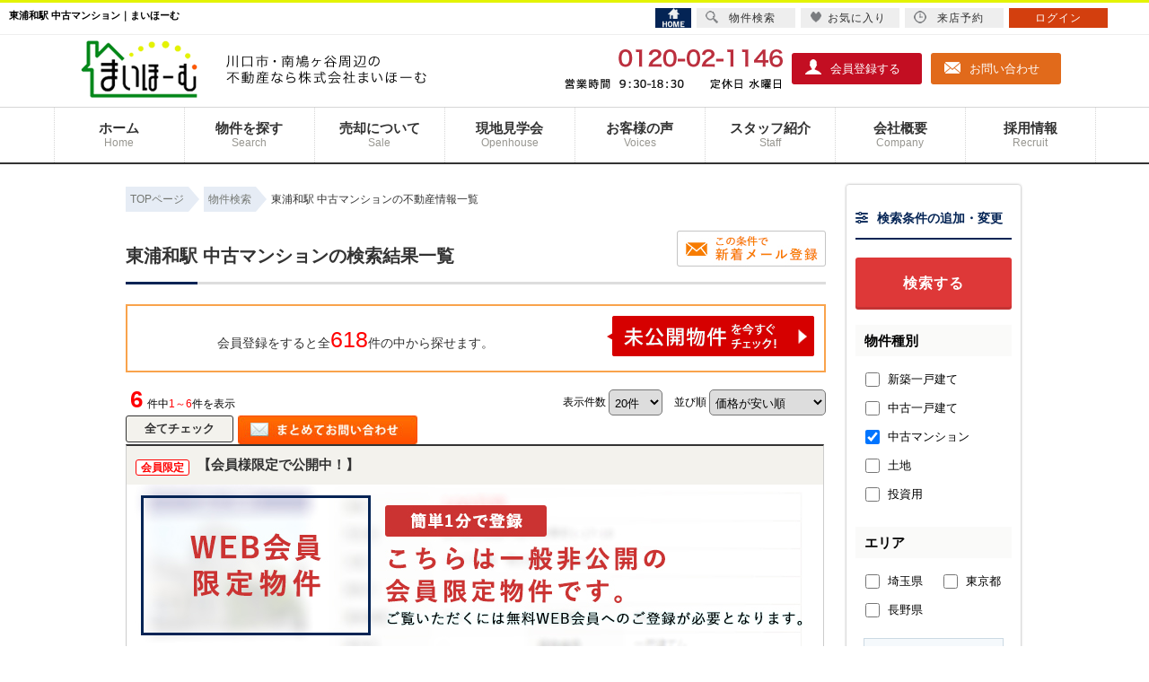

--- FILE ---
content_type: text/html; charset=Shift_JIS
request_url: https://myho-me.co.jp/list/1-3-9/0-1325-2/
body_size: 23879
content:


 <!DOCTYPE HTML>
<html>
<head>
<meta http-equiv="Content-Type" content="text/html; charset=Shift_JIS">
<meta http-equiv="Content-Script-Type" content="text/javascript">
<meta http-equiv="Content-Style-Type" content="text/css">
<title>東浦和駅 中古マンション一覧｜まいほーむ</title>
<meta name="description" content="東浦和駅 中古マンション｜不動産情報一覧｜まいほーむ">
<meta name="keywords" content="東浦和駅,不動産情報一覧,川口市,南鳩ヶ谷,埼玉高速鉄道">
<meta name="viewport" content="width=1200">
<link rel="stylesheet" media="screen" type="text/css" href="/css/base.css" />
<link rel="stylesheet" media="screen" type="text/css" href="/css/common.css" />
<!--Fonticon start !!no touch!!-->
<link href="//use.fontawesome.com/releases/v6.1.1/css/all.css" rel="stylesheet">
<!--Fonticon end !!no touch!!-->
<script src="/analysis/analyze_js.php" type="text/javascript"></script>
<!--smartphone on_off start-->
<script type="text/javascript" src="/js/jquery.js"></script>
<script type="text/javascript" src="/js/show_switch.js"></script>
<!--smartphone on_off end-->
<!--pagetop-->
<link href="/css/pagetop.css" rel="stylesheet">
<script type="text/javascript" src="/js/pagetop.js"></script>
<!--/pagetop-->
<!--mouseover-->
<script src="/js/mouseover.js" type="text/javascript"></script>
<!--/mouseover-->
<meta name="format-detection" content="telephone=no">

<link rel="shortcut icon" href="/img/favicon/favicon.ico">
<link rel="apple-touch-icon" href="/img/favicon/apple-touch-icon.png">
<link rel="icon" type="image/png" href="/img/favicon/android-chrome-256x256.png">

<link href="/js/ui/themes/base/jquery.ui.all.css" rel="stylesheet" type="text/css">
<script language="javascript" type="text/javascript" src="https://ajax.googleapis.com/ajax/libs/jquery/1.4.3/jquery.min.js"></script>
<script type="text/javascript" src="../../../js/list_js.php?sort_order=8&station_id[]=1325"></script>
<script type="text/javascript" src="../../../js/list2.js"></script>
<script type="text/javascript" src="../../../js/jquery.js"></script>
<script type="text/javascript" src="../../../js/ui/jquery-ui-1.8.12.custom.min.js"></script>

<style>
  ul.school {
    display: none;
    margin: 0px 20px 0px 20px;
    padding: 0px;
    list-style: none;
  }
  ul.school li {
    float: left;
    margin: 0px;
    padding: 0px;
    width: 150px;
    white-space: nowrap;
  }
  ul.school label:hover {
    color: #FF5400;
  }

ul.search_check_list {
	list-style:none;
	text-align:left;
    padding: 0;
    margin: 0;
}
ul.search_check_list li {
    display: inline-block;
    width: 24%;
    min-width: 180px;
    padding: 0.5%;
    box-sizing: border-box;
    text-align: left;
    vertical-align: top;
    font-size: 16px;
}
input.pop_btn{
    display: inline-block;
    width: 49%;
    margin: 5px 0;
    padding: 10px 10px;
    border: 1px solid #ccdae4;
	cursor: pointer;
    background: #f5f9fc;
    box-sizing: border-box;
    font-size: 12px;
    line-height: 1;
}
input.pop_btn:hover{
    background: #f9fcf5;
    border: 1px solid #d6eaba;
}
div.pop_data_wrap {
	display:none;
}
  div.pop_data p {
    font-size: 18px;
  }
div#search_dialog {
    height: calc(100vh - 290px) !important;
}

</style>
<script type="text/javascript"><!--
   function allcheck( tf ) {
      var ElementsCount = document.form1.elements.length;	// チェックボックスの数
      for( i=0 ; i<ElementsCount ; i++ ) {
         document.form1.elements[i].checked = tf; // ON・OFFを切り替え
      }
   }
// --></script>
<script language="JavaScript">

function MailSubmit() {
	document.form1.utime.value = 1768920211;
}

function setSchool(){
	if ($('input[type="checkbox"][name="pref_id[]"]:checked,input[type="checkbox"][name="city_id[]"]:enabled:checked').size()==0) {
		$('span[toggle_pref_id] input[type="checkbox"]').prop('disabled', false);
		$('span[toggle_pref_id]').addClass('school_disp').slideDown();
	}
	else {
		$('input[type="checkbox"][name="pref_id[]"]').each(function(){
			// 下位の市区町村が1つでもチェックされている
			if ($('[toggle_id="' + $(this).attr('target_toggle') + '"] input[type="checkbox"][name="city_id[]"]:enabled:checked').size()) {
				var cids = [];
				var chkbox;
				$('span[toggle_city_id]').each(function(){
					cids.push($(this).attr('toggle_city_id'));
				});
				cids = jQuery.unique(cids);
				for (var i in cids) {
					if ($('[toggle_id="' + $(this).attr('target_toggle') + '"] input[type="checkbox"][name="city_id[]"][value="'+cids[i]+'"]').size()) {
						chkbox = $('[toggle_id="' + $(this).attr('target_toggle') + '"] input[type="checkbox"][name="city_id[]"][value="'+cids[i]+'"]');
					} else {
						chkbox = '';
					}
					if (chkbox && (chkbox.prop('disabled')==false && chkbox.prop('checked')==true)) {
						//$('span[toggle_city_id="' + cids[i] + '"] li input[type="checkbox"]').prop('disabled', false);
						$('span[toggle_city_id="' + cids[i] + '"]').prop('disabled', false);
						$('span[toggle_city_id="' + cids[i] + '"]').addClass('school_disp').slideDown();
					} else {
						//$('span[toggle_city_id="' + cids[i] + '"] li input[type="checkbox"]:not(:checked)').prop('disabled', true);
						$('span[toggle_city_id="' + cids[i] + '"]').prop('disabled', true);
						//$('span[toggle_city_id="' + cids[i] + '"] li input[type="checkbox"]:not(:checked)').parents('[toggle_city_id="' + cids[i] + '"]').removeClass('school_disp').hide();
						$('span[toggle_city_id="' + cids[i] + '"]').removeClass('school_disp').hide();
					}
				}
			}
			else {
				if ($(this).prop('checked')==true) {
					//$('span[toggle_pref_id="' + $(this).val() + '"] input[type="checkbox"]').prop('disabled', false);
					$('span[toggle_pref_id="' + $(this).val() + '"]').prop('disabled', false);
					$('span[toggle_pref_id="' + $(this).val() + '"]').addClass('school_disp').slideDown();
				} else {
					//$('span[toggle_pref_id="' + $(this).val() + '"] input[type="checkbox"]:not(:checked)').prop('disabled', true);
					//$('span[toggle_pref_id="' + $(this).val() + '"] input[type="checkbox"]:not(:checked)').parents('[toggle_pref_id="' + $(this).val() + '"]').removeClass('school_disp').hide();
					$('span[toggle_pref_id="' + $(this).val() + '"]').prop('disabled', true);
					$('span[toggle_pref_id="' + $(this).val() + '"]').removeClass('school_disp').hide();
				}
			}
		});
	}
	$('ul.school').each(function(){
		if ($(this).find('span.school_disp[toggle_pref_id]').size()==0) {
			$(this).find('span[none]').slideDown();
		} else {
			$(this).find('span[none]').hide();
		}
	});
}
function school_toggle(toggle_id)
{
	if ($('[toggle_id="' + toggle_id + '"]:hidden').size()) {
		$('[toggle_id="' + toggle_id + '"]').slideDown();
	} else {
		$('[toggle_id="' + toggle_id + '"]').slideUp();
	}
}
function trans_toggle(toggle_id)
{
	if ($('[toggle_id="' + toggle_id + '"]:hidden').size()) {
		$('[toggle_id="'+toggle_id+'"]').slideDown();
		$('[toggle_id="'+toggle_id+'"]').find('input').removeAttr('disabled');
	} else {
		$('[toggle_id="'+toggle_id+'"]').slideUp("normal");
		$('[toggle_id="'+toggle_id+'"]').find('input').attr('disabled', 'disabled');
	}
}

function condition_regist()
{
	var form =  $('form[name="form4"]');
	var action = form.attr('action');
	form.attr('action', '../../../user_regist.php');
	form.append($('<input type="hidden" name="condition_import" value="1">'));
	form.submit();
	form.attr('action', action);
}

function AllChecked(){
  var check =  document.form1.favorite.checked;
  for (var i=0; i<document.form1.elements['room_id[]'].length; i++){
    document.form1.elements['room_id[]'][i].checked = check;
  }
}

function initDialog() {
	var height = parseInt($(window).height()*0.9);
	var options = {
		autoOpen: false,
		width: '90%',
		height: height,
		show: {
			effect: 'fade',
			duration: 200,
			complete: function() {
			}
		},
		hide: 'fade',
		title: '',
		open: function() {
			var height = parseInt($(window).height()*0.9);
			$(this).dialog('option', 'height', height);
		},
		modal: true
	};
	$('#search_dialog').dialog(options);
}

const gDefCityIds = [];
function openCityDialog(back) {
	if ($('input[name="pref_id[]"]:checked').length==0) {
		alert('都道府県を選択して下さい。')
		return;
	}

	var city = $('#searchCity').clone().show();
	city.attr('id', 'searchCityDia');

	$('input[name="pref_id[]"]:checked').each(function(){
		city.find('[target_id="' + $(this).val() + '"]').addClass('show').show();
	});
	city.find('[target_id]:not(.show)').remove();

	city.find('input[type="checkbox"]').click(function(){
		var city_id = $(this).val();
		var checked = $(this).prop('checked')
		$('#searchCity').find('input[name="city_id[]"][value="' + city_id + '"]').prop('checked', checked);
	});

	$('#search_dialog').dialog('option', 'title', '市区町村選択');
	$('#search_dialog').empty().append(city);
	if (!$('#search_dialog').dialog('isOpen')) {
		$('#search_dialog').dialog('open');
	}
}


function openTownDialog(open_type) {
	var town = $('#searchTown').clone().show();
	town.attr('id', 'searchTownDia');

	town.find('input[type="checkbox"]').click(function(){
		var town = $(this).val();
		var checked = $(this).prop('checked')
		$('#searchTown').find('input[name="town[]"][value="' + town + '"]').prop('checked', checked);
	});

	if ($('#searchCity input[name="city_id[]"]:checked').length==0) {
		alert('市区町村を選択して下さい。')
		return;
	}
	$('#searchCity input:checked').each(function(){
		town.find('[target_id="' + $(this).val() + '"]').addClass('show').show();
	});

	town.find('[target_id]:not(.show)').remove();

	$('#search_dialog').dialog('option', 'title', '町名選択');
	$('#search_dialog').empty().append(town);
	if (!$('#search_dialog').dialog('isOpen')) {
		$('#search_dialog').dialog('open');
	}
}

function searchCity() {
	gSelCityIds = [];
	if ($('#search_dialog input[name="city_id[]"]:checked').length==0) {
		alert('市区町村を選択して下さい。')
		return;
	}
	$('#search_dialog input:checked').each(function(){
		gSelCityIds.push($(this).val());
	});
	searchArea();
}

function searchArea() {
	var form = $('form[name="form2"]');
	var f = $('<form>');
	f.attr('action', form.attr('action'));
	f.attr('method', form.attr('method'));
	jQuery.each(form.serializeArray(), function(i, v) {
		var input = $('<input type="hidden">');
		input.attr("name", v.name);
		input.val(v.value);
		f.append(input);
	});
	$('#search_dialog input[type="button"]').prop('disabled', true);
	f.appendTo(document.body);
	f.submit();
}


function openShcoolDialog(school_type) {
	if (school_type == 1) {
		var school = $('#searchElemSchool').clone().show();
		var type_str = '小学校';
	} else {
		var school = $('#searchHighSchool').clone().show();
		var type_str = '中学校';
	}
	school.attr('id', 'searchShoolDia');

	jQuery.each(gDefCityIds, function(i, v) {
		school.find('[target_id="' + v + '"]').addClass('show').show();
	});
	school.find('[target_id]:not(.show)').remove();
	$('#search_dialog').dialog('option', 'title', type_str + '選択');
	if (school.find('.show[target_id]').length==0) {
		school.find('div[tag="none"]').show();
	} else {
		school.find('div[tag="none"]').remove();
	}
	$('#search_dialog').empty().append(school);
	if (!$('#search_dialog').dialog('isOpen')) {
		$('#search_dialog').dialog('open');
	}
}
function searchSchool(school_type) {
	var form = $('form[name="form2"]');
	var f = $('<form>');
	f.attr('action', form.attr('action'));
	f.attr('method', form.attr('method'));
	jQuery.each(form.serializeArray(), function(i, v) {
		if (school_type==1 && v.name=='elem_school_id[]') return;
		else if(school_type==2 && v.name=='high_school_id[]') return;
		var input = $('<input type="hidden">');
		input.attr("name", v.name);
		input.val(v.value);
		f.append(input);
	});

	if (school_type==1) {
		$('#search_dialog input[name="elem_school_id[]"]:checked').each(function(){
			f.append('<input type="hidden" name="elem_school_id[]" value="' + $(this).val() + '">');
		});
	} else {
		$('#search_dialog input[name="high_school_id[]"]:checked').each(function(){
			f.append('<input type="hidden" name="high_school_id[]" value="' + $(this).val() + '">');
		});
	}

	$('#search_dialog input[type="button"]').prop('disabled', true);
	f.appendTo(document.body);
	f.submit();
}


const gDefLineIds = [];
var gSelLineIds = [];
var gSelStationIds = [];
var gLineBackFlag = false;
function openLineDialog(back) {
	var line = $('#searchLine').clone().hide();
	line.attr('id', 'searchLineDia');

	gSelStationIds = [];
	gLineBackFlag = false;
	if (back) {
		gLineBackFlag = true;
		$('#search_dialog input[name="station_id[]"]:checked').each(function(){
			gSelStationIds.push($(this).val());
		});
		jQuery.unique(gSelStationIds);
		line.find('input:checked').prop('checked', false);
		jQuery.each(gSelLineIds, function(i, v) {
			line.find('input[value="' + v + '"]').prop('checked', true);
		});
	}

	if (line.find('input:checked').length) {
		line.find('#station_select').prop('disabled', false);
	} else {
		line.find('#station_select').prop('disabled', true);
	}
	line.find('input').click(function(){
		if (line.find('input:checked').length) {
			$('#search_dialog #station_select').prop('disabled', false);
		} else {
			$('#search_dialog #station_select').prop('disabled', true);
		}
	});

	$('#search_dialog').dialog('option', 'title', '路線選択');
	$('#search_dialog').empty().append(line);
	if (!$('#search_dialog').dialog('isOpen')) {
		$('#search_dialog').dialog('open');
	}

		// 都道府県が選択されている場合
	if($('input[name="pref_id[]"]:checked').length){

		// 都道府県の情報をajax/get_roomlinelist.phpに送る
		var select_pref = [];

		for(var i= 0;i < $('input[name="pref_id[]"]:checked').length;i++){
			select_pref.push($('input[name="pref_id[]"]:checked').eq(i).val());
		}

		$.ajax({
			type: "POST",
			url: "/ajax/get_roomlinelist.php",
			data: {"office_id": 0,"koukai_flag":true,"shubetsu_id":0,"select_pref":select_pref},
			dataTyppe: "json"
		}).done(function(result){
			// 沿線のチェックボックスのチェックをすべて外す
			line.find('input[name="line_id[]"]').prop('disabled', true);
			
			line.find('li').hide();
			// 選択した都道府県の物件に紐づく沿線のみ表示
			$.each(result,function(index,val){
				line.find('input[name="line_id[]"][value="' + val + '"]').prop('disabled', false)
				line.find('li').has('input[name="line_id[]"][value="' + val + '"]').show();
			});
			line.show();
		});
	}
	else
	{
		line.show();
	}
}

function openStationDialog(open_type) {
	var station = $('#searchStation').clone().show();
	station.attr('id', 'searchStationDia');

	gSelLineIds = [];
	if (open_type) {
		$('#search_dialog input:checked').each(function(){
			gSelLineIds.push($(this).val());
			station.find('[target_id="' + $(this).val() + '"]').addClass('show').show();
		});
		if (gLineBackFlag) {
			station.find('input').prop('checked', false);
			jQuery.each(gSelStationIds, function(i, v) {
				station.find('input[value="' + v + '"]').prop('checked', true);
			});
		}
	} else {
		jQuery.each(gDefLineIds, function(i, v) {
			gSelLineIds.push(v);
			station.find('[target_id="' + v + '"]').addClass('show').show();
		});
	}
	station.find('[target_id]:not(.show)').remove();

	station.find('input').click(function(){
		if ($(this).prop('checked')) {
			$('#search_dialog input[name="station_id[]"][value="' + $(this).val() + '"]').prop('checked', true);
		} else {
			$('#search_dialog input[name="station_id[]"][value="' + $(this).val() + '"]').prop('checked', false);
		}
	});

	$('#search_dialog').dialog('option', 'title', '駅選択');
	$('#search_dialog').empty().append(station);
	if (!$('#search_dialog').dialog('isOpen')) {
		$('#search_dialog').dialog('open');
	}
}

function searchStation() {
	var form = $('form[name="form2"]');
	var f = $('<form>');
	f.attr('action', form.attr('action'));
	f.attr('method', form.attr('method'));
	jQuery.each(form.serializeArray(), function(i, v) {
		if (v.name=='line_id[]') return;
		if (v.name=='station_id[]') return;
		var input = $('<input type="hidden">');
		input.attr("name", v.name);
		input.val(v.value);
		f.append(input);
	});

	jQuery.each(gSelLineIds, function(i, v) {
		f.append('<input type="hidden" name="line_id[]" value="' + v + '">');
	});

	var sel_stations = [];
	$('#search_dialog input[name="station_id[]"]:checked').each(function(){
		sel_stations.push($(this).val());
	});
	jQuery.unique(sel_stations);
	jQuery.each(sel_stations, function(i, v) {
		f.append('<input type="hidden" name="station_id[]" value="' + v + '">');
	});

	$('#search_dialog input[type="button"]').prop('disabled', true);
	f.appendTo(document.body);
	f.submit();
}
//modified add 230518
function getcookie(sName) {				
	var aCookie = document.cookie.split("; ");				
	for (var i = 0; i < aCookie.length; i++) {				
		var aCrumb = aCookie[i].split("=");				
		if (sName == aCrumb[0]) {				
			if (aCrumb.length > 1) {				
				//return unescape(aCrumb[1]);		
				return aCrumb[1];			
			}				
			return '';				
		}				
	}				
	return '';				
}	

$(document).ready(function(){
	$('ul.school span[toggle_pref_id]').addClass('school_disp');
	$('input[name="pref_id[]"],input[name="city_id[]"]').click(setSchool);
	setSchool();

	$('input[type="checkbox"][name="pref_id[]"]').change(function(){
		if(!$(this).prop("checked")){
			var city = $('[target_id="' + $(this).val() + '"]').find('[name="city_id[]"]');
			city.each(function(i,val){
					console.log($(val).val());
					$(val).prop("checked",false);
					var town = $('[target_id="' + $(val).val() + '"]').find('[name="town[]"]');
					town.each(function(i2,val2){
						console.log($(val2).val());
						$(val2).prop("checked",false);
					});
			});
		}
	});

	initDialog();
	
	
   //modified add 230518	
   $('#MpCondSaveBtn').click(function () {     
      //alert("save btn");
      var mp_search_user_id = $('#mp_search_user_id').val();
      var mp_search_cond_max = $('#mp_search_cond_max').val();
      var mp_search_search_cond_com_cookie = $('#mp_search_search_cond_com_cookie').val();      
      if(mp_search_user_id=="" ||
        mp_search_cond_max ==""||
        mp_search_search_cond_com_cookie==""
        ){
        alert("検索条件保存クッキー名/最大件数が正しく設定されていません");
      	return;
      }
      if(isNaN(mp_search_cond_max)){        
         alert("検索条件保存最大件数が正しく設定されていません");
      	 return;
      }
      if(Number(mp_search_cond_max) <1 ){
         alert("検索条件保存最大件数が正しく設定されていません");
      	 return;
      }
      mp_search_cond_max =Number(mp_search_cond_max);
      
      var cookie_val="";
      var current_cookie_val="";
      var current_cookie_val = getcookie(mp_search_search_cond_com_cookie);
      if(current_cookie_val==""){
       	 alert("保存対象の検索条件がありません");
      	 return;
      }
      
      
      $.ajax({
			type: 'POST',
			url: "/ajax/save_searchcond.php",
			data: {"user_id": mp_search_user_id,"search_cond_max":mp_search_cond_max,"search_cond_com_cookie":mp_search_search_cond_com_cookie},
			dataType: 'text',
		}).done(function(result){
		   if(result=='OK'){
		    	alert("検索条件を保存しました");
		    	return;
		   }else if(result=='1'){
		     	alert("検索条件は最大件数まで保存されています");
	  	  		return;
		   }else if(result=='2'){
		   		alert("同一の検索条件が保存されています");
      	 		return;
		   }
		});       
     
	  
   });
});


</script>
<!-- Google Tag Manager -->
<script>(function(w,d,s,l,i){w[l]=w[l]||[];w[l].push({'gtm.start':
new Date().getTime(),event:'gtm.js'});var f=d.getElementsByTagName(s)[0],
j=d.createElement(s),dl=l!='dataLayer'?'&l='+l:'';j.async=true;j.src=
'https://www.googletagmanager.com/gtm.js?id='+i+dl;f.parentNode.insertBefore(j,f);
})(window,document,'script','dataLayer','GTM-TRTT874');</script>
<!-- End Google Tag Manager -->
</head>
<body>
<!-- Google Tag Manager (noscript) -->
<noscript><iframe src="https://www.googletagmanager.com/ns.html?id=GTM-TRTT874"
height="0" width="0" style="display:none;visibility:hidden"></iframe></noscript>
<!-- End Google Tag Manager (noscript) -->
<p class="head_title">東浦和駅 中古マンション｜まいほーむ</p>
<div class="header h_nav01">
    <div class="header_inner">
        <div class="h_logo"><a href="/index.html"><img src="/img/h_logo.png" alt="まいほーむ"></a></div>
        <div class="h_info"><img src="/img/h_info.png" alt="まいほーむ　会社情報"></div>
        <div class="h_inq">
            <ul>
                <li class="member_red logout_show"><a href="/user_regist.php"><img src="/img/top/m_kaiin.png" alt="会員登録アイコン" />会員登録する</a></li>
                <li class="member_or"><a href="/inquiry.php"><img src="/img/top/m_mail.png" alt="お問い合わせアイコン" />お問い合わせ</a></li>
            </ul>
        </div>
    </div>

    <div class="h_nav">
        <ul>
            <li><a href="/index.html">ホーム<span>Home</span></a></li>
            <li><a href="/search.php">物件を探す<span>Search</span></a></li>
            <li><a href="/sale/">売却について<span>Sale</span></a></li>
            <li><a href="/list/1-7/0-2_1/">現地見学会<span>Openhouse</span></a></li>
            <li><a href="/voice/">お客様の声<span>Voices</span></a></li>
            <li><a href="/staff/">スタッフ紹介<span>Staff</span></a></li>
            <li><a href="/company/">会社概要<span>Company</span></a></li>
            <li><a href="/recruit/">採用情報<span>Recruit</span></a></li>
        </ul>
    </div>
</div>

<a name="top"></a>
<div class="container">
<!-- 物件一覧ここから -->
<div class="l-roomlist">

<div itemscope itemtype="http://schema.org/BreadcrumbList" class="pan_wrap">
  <div itemprop="itemListElement" itemscope itemtype="http://schema.org/ListItem">
   <a href="/" itemprop="item"><span itemprop="name">TOPページ</span></a>
   <meta itemprop="position" content="1" />
  </div>
  <div itemprop="itemListElement" itemscope itemtype="http://schema.org/ListItem">
   <a href="/search.php" itemprop="item"><span itemprop="name">物件検索</span></a>
   <meta itemprop="position" content="2" />
  </div>
  <div itemprop="itemListElement" itemscope itemtype="http://schema.org/ListItem">
   <span itemprop="name">東浦和駅 中古マンションの不動産情報一覧</span>
   <meta itemprop="position" content="3" />
  </div>
</div>
<!--div style="padding-left:80%;padding-right:0%;text-align:right;margin-bottom:0px;">
<input type='button' style="display:none" value='検索条件を保存する' id='MpCondSaveBtn' >
<input type="hidden" id="mp_search_user_id" value="">
<input type="hidden" id="mp_search_cond_max" value="">
<input type="hidden" id="mp_search_search_cond_com_cookie" value="">
</div-->
<div class="list_h2" style="overflow:hidden;">
	<h1 class="rhs_title_h1">東浦和駅 中古マンションの検索結果一覧</h1>
	

<a href="javascript:void(0);" onclick="condition_regist();" style=""><img src="/img/list_mail_off.jpg" alt="" /></a>

</div>

<table width="100%" border="0" cellspacing="0" cellpadding="0" class="base" align="center">
<!-- 会員表示ここから -->
    <tr> 
      <td colspan="2">
      <div class="logout_show" style="display:none;">
<div class="kaiinbukken_count">
<a href="../../../user_regist.php#form" target="_blank">会員登録をすると全<span class="li-kennsuu2">618</span>件の中から探せます。<img src="/img/list_mikoukai_btn.png"></a></div>
      </div>
      <div class="login_show" style="display:none;">
        <table width="100%" border="0" cellspacing="0" cellpadding="3" align="center">
		<tr>
		<td align="center" width="100%"><div class="kaiinbukken_count2">ご希望の条件で<span class="li-kennsuu">6</span>件見つかりました　(<b>6</b>件中<b>1～6</b>件を表示)<br></div></td>
		</tr>
		</table>
      </div>
	</td>
    </tr>
<!-- 会員表示ここまで -->

<!--
<tr>
       <td colspan="4" class="s-searchtitle-change">種別で絞り込む
                <a href="javascript:void(0);" onclick="shuruigroupsubmit(1)">新築一戸建て（新築一軒家）</a>        <a href="javascript:void(0);" onclick="shuruigroupsubmit(2)">中古一戸建て・中古住宅</a>        <a href="javascript:void(0);" onclick="shuruigroupsubmit(3)">中古マンション</a>        <a href="javascript:void(0);" onclick="shuruigroupsubmit(4)">土地・売地</a>        <a href="javascript:void(0);" onclick="shuruigroupsubmit(5)">投資用・収益物件</a>
        <a href="javascript:void(0);" onclick="shuruisubmit('6')">新築一戸建て</a>
        <a href="javascript:void(0);" onclick="shuruisubmit('7')">中古一戸建て</a>
        <a href="javascript:void(0);" onclick="shuruisubmit('1,2')">マンション</a>
        <a href="javascript:void(0);" onclick="shuruisubmit('16')">土地</a>
        <a href="javascript:void(0);" onclick="shuruisubmit('11,12,13,14,15')">投資</a>
       </td>
      </tr>
-->

    <tr> 
      <td width="60%" align="left" class="pager_left"><b>6</b>件中<span>1～6</span>件を表示</td>
      <td width="70%" align="right" class="list_juni">
    <form name="form0" method="get" action="../../../list.php" onSubmit="saveselstatus(this);">
          <span>表示件数</span>
          <select name="display_num" onchange="this.form.submit();" style="border-radius: 5px; padding: 5px 2px; vertical-align: middle; cursor: pointer; margin-right:10px;">
            <option value="20" >20件</option><option value="40" >40件</option><option value="60" >60件</option><option value="80" >80件</option><option value="100" >100件</option>
          </select>
          <input type="hidden" name="dir" value="0">
          <input type="hidden" name="sort_order" value="8">
          <span>並び順</span>
          <select name="sort_select" onchange="setOrderDir(this.value, this.form);" style="border-radius: 5px; padding: 5px 2px; vertical-align: middle; cursor: pointer;">
            <option value="8_0" selected>価格が安い順</option><option value="8_1" >価格が高い順</option><option value="41_1" >利回り高い順</option><option value="21_1" >専有面積が広い順</option><option value="10_1" >土地面積が広い順</option><option value="18_1" >築年数が新しい順</option><option value="7_0" >住所順</option><option value="17_1" >新着順</option>
          </select>
        <input type="hidden" name="pict" value="0">
<input type="hidden" name="station_id[]" value="1325">
<input type="hidden" name="shurui_id[]" value="2">
 <input type="hidden" name="sel_status[]" value="">
 
      <input type="hidden" name="chg_sel_status" value="1">
      </form>
	</td>
    </tr>
<tr>
      <td colspan="4">
        <form name="form1" method="get" action="">
      <!--<input class="all_check" type="image" src="/img/list_all_check.png" value="すべてチェック" onclick="allcheck(true);" />-->
      <input class="all_check" type="button" value="全てチェック" onclick="allcheck(true);" />
      <!--<input class="all_check2" type="button" value="リセット" onclick="allcheck(false);" />-->
  <input style="float:left;" type="image" src="/img/list_all_inq.jpg" value="チェックした物件全てに問い合わせ" onClick="countCheck('m');">
      <ul class="pager">  </ul></td>
      </tr>
                  <tr> 
          <td colspan="2"> 
<!--
<table width="750" cellpadding="10" cellspacing="0" class="koumoku_bg_m">
  <tr>
    <th width="50%">物件名・所在地・交通</th>
    <th width="15%">価格（万円）</th>
    <th width="10%">間取り<br>専有面積</th>
    <th width="10%">完成年</th>
    <th width="15%">&nbsp;</th>
  </tr>
</table>
-->
<div class="list_block3">
 <a href="../../../user_regist.php#form1" target="_blank">
  <h3><span class="bukken_icon_only">会員限定</span> 【会員様限定で公開中！】</h3>
  <div><img src="../../../img/list_kaiin2.jpg" loading="lazy" width="778" height="264" alt="WEB会員限定物件"></div>
 </a>
</div><div class="list_block3">
 <a href="../../../user_regist.php#form1" target="_blank">
  <h3><span class="bukken_icon_only">会員限定</span> 【会員様限定で公開中！】</h3>
  <div><img src="../../../img/list_kaiin2.jpg" loading="lazy" width="778" height="264" alt="WEB会員限定物件"></div>
 </a>
</div>
<div class="list_row_border">
<div class="list_h3_bg">
<div class="list_check"><input type="checkbox" style="width:20px; height:20px;" name="room_id[]" value="93995" ><br>
check</div>
<div class="list_row_h2"><h2><a href="../../../s_r_93995/"><p>  埼玉県川口市大字東内野のマンション｜川口市大字東内野 の中古マンション</p></a></h2></div>
<div class="list_row_fav"><a href="javascript:setFavoriteBranchL(93995, 0);"><img id="favorite_icon93995" src="/img/sh_favorite_shosai.png" style="width:110px;" /></a>
<a href="../../../s_r_93995/#form"><img src="/img/list_row_inq.jpg"/></a>

</div>
</div>

<div class="list_row_left">
<span>中古マンション</span>
<a href="../../../s_r_93995/"><img src="../../../images/93995_1.jpg" border="0" alt="埼玉県川口市大字東内野 の中古マンションの現地外観写真" loading="lazy"></a>
<p>【内装リフォーム】ペットと暮らせるマンション♪家賃並みのお支払いで購入可能なリフォーム済みマンションです♪</p>
</div>
<div class="list_row_right">
<table border="0" align="left" cellspacing="0">
<tr>
<th>価格</th>
<td colspan="3"><span class="list_kakaku">1,899万円</span>　</td>
</tr>
<tr>
<th>所在地</th>
<td colspan="3">埼玉県川口市大字東内野 </td>
</tr>
<tr>
<th>交通</th>
<td colspan="3">ＪＲ武蔵野線　東浦和駅　徒歩29分</td>
</tr>
<tr>
<th>間取り</th>
<td colspan="3">3LDK</td>
</tr>
<tr>
<th>専有面積</th>
<td>64.66㎡</td>
<th>所在階</th>
<td>3階/13階建</td>
</tr>
<tr>
<th>築年月</th>
<td>1994年1月</td>
<th>建物構造</th>
<td>マンション/SRC造</td>
</tr>
</table>
<div class="list_row_num"><span>19</span>枚 　<img src="../../../img/list/img_icon1.gif"><img src="../../../img/list/img_icon2.gif"><img src="../../../img/list/img_icon3.gif"><img src="../../../img/list/img_icon4.gif"><img src="../../../img/list/img_icon5.gif"><img src="../../../img/list/img_icon6.gif"><img src="../../../img/list/img_icon7.gif"><img src="../../../img/list/img_icon8.gif"><img src="../../../img/list/img_icon9.gif"><img src="../../../img/list/img_icon10.gif"><img src="../../../img/list/img_icon11.gif"><img src="../../../img/list/img_icon12.gif"><img src="../../../img/list/img_icon13.gif"><img src="../../../img/list/img_icon14.gif"><img src="../../../img/list/img_icon15.gif"><img src="../../../img/list/img_icon16.gif"><img src="../../../img/list/img_icon17.gif"><img src="../../../img/list/img_icon18.gif"><img src="../../../img/list/img_icon19.gif"></div>
</div>
</div>
<div class="list_block3">
 <a href="../../../user_regist.php#form1" target="_blank">
  <h3><span class="bukken_icon_only">会員限定</span> 【会員様限定で公開中！】</h3>
  <div><img src="../../../img/list_kaiin2.jpg" loading="lazy" width="778" height="264" alt="WEB会員限定物件"></div>
 </a>
</div>
<div class="list_row_border">
<div class="list_h3_bg">
<div class="list_check"><input type="checkbox" style="width:20px; height:20px;" name="room_id[]" value="93992" ><br>
check</div>
<div class="list_row_h2"><h2><a href="../../../s_r_93992/"><p>  埼玉県川口市柳崎のマンション｜川口市柳崎5丁目の中古マンション</p></a></h2></div>
<div class="list_row_fav"><a href="javascript:setFavoriteBranchL(93992, 0);"><img id="favorite_icon93992" src="/img/sh_favorite_shosai.png" style="width:110px;" /></a>
<a href="../../../s_r_93992/#form"><img src="/img/list_row_inq.jpg"/></a>

</div>
</div>

<div class="list_row_left">
<span>中古マンション</span>
<a href="../../../s_r_93992/"><img src="../../../images/93992_1.jpg" border="0" alt="埼玉県川口市柳崎5丁目の中古マンションの現地外観写真" loading="lazy"></a>
<p>【新規フルリフォーム】南西角住戸で、明るさと風通しも良好♪新規リフォームに加え「ReFa」のシャワーヘッドも付いています♪
</p>
</div>
<div class="list_row_right">
<table border="0" align="left" cellspacing="0">
<tr>
<th>価格</th>
<td colspan="3"><span class="list_kakaku">2,290万円</span>　<span class="bukken_icon_down">値下がり</span></td>
</tr>
<tr>
<th>所在地</th>
<td colspan="3">埼玉県川口市柳崎5丁目</td>
</tr>
<tr>
<th>交通</th>
<td colspan="3">ＪＲ武蔵野線　東浦和駅　徒歩12分</td>
</tr>
<tr>
<th>間取り</th>
<td colspan="3">3LDK</td>
</tr>
<tr>
<th>専有面積</th>
<td>64.41㎡</td>
<th>所在階</th>
<td>1階/7階建</td>
</tr>
<tr>
<th>築年月</th>
<td>1995年9月</td>
<th>建物構造</th>
<td>マンション/RC造</td>
</tr>
</table>
<div class="list_row_num"><span>15</span>枚 　<img src="../../../img/list/img_icon1.gif"><img src="../../../img/list/img_icon2.gif"><img src="../../../img/list/img_icon3.gif"><img src="../../../img/list/img_icon4.gif"><img src="../../../img/list/img_icon5.gif"><img src="../../../img/list/img_icon6.gif"><img src="../../../img/list/img_icon7.gif"><img src="../../../img/list/img_icon8.gif"><img src="../../../img/list/img_icon9.gif"><img src="../../../img/list/img_icon10.gif"><img src="../../../img/list/img_icon11.gif"><img src="../../../img/list/img_icon12.gif"><img src="../../../img/list/img_icon13.gif"><img src="../../../img/list/img_icon14.gif"><img src="../../../img/list/img_icon15.gif"></div>
</div>
</div>
<div class="list_block3">
 <a href="../../../user_regist.php#form1" target="_blank">
  <h3><span class="bukken_icon_only">会員限定</span> 【会員様限定で公開中！】</h3>
  <div><img src="../../../img/list_kaiin2.jpg" loading="lazy" width="778" height="264" alt="WEB会員限定物件"></div>
 </a>
</div>
          </td>
        </tr>
   
<tr>
      <td colspan="4">
      <ul class="pager">  </ul></td>
      </tr>
    <tr style="text-align: right;"> 
      <td colspan="2">
    <form name="form0" method="get" action="../../../list.php" onSubmit="saveselstatus(this);">
          <span>表示件数</span>
          <select name="display_num" onchange="this.form.submit();" style="border-radius: 5px; padding: 5px 2px; vertical-align: middle; cursor: pointer; margin-right:10px;">
            <option value="20" >20件</option><option value="40" >40件</option><option value="60" >60件</option><option value="80" >80件</option><option value="100" >100件</option>
          </select>
          <input type="hidden" name="dir" value="0">
          <input type="hidden" name="sort_order" value="8">
          <span>並び順</span>
          <select name="sort_select" onchange="setOrderDir(this.value, this.form);" style="border-radius: 5px; padding: 5px 2px; vertical-align: middle; cursor: pointer;">
            <option value="8_0" selected>価格が安い順</option><option value="8_1" >価格が高い順</option><option value="41_1" >利回り高い順</option><option value="21_1" >専有面積が広い順</option><option value="10_1" >土地面積が広い順</option><option value="18_1" >築年数が新しい順</option><option value="7_0" >住所順</option><option value="17_1" >新着順</option>
          </select>
        <input type="hidden" name="pict" value="0">
<input type="hidden" name="station_id[]" value="1325">
<input type="hidden" name="shurui_id[]" value="2">
 <input type="hidden" name="sel_status[]" value="">
 
      <input type="hidden" name="chg_sel_status" value="1">
      </form>
	</td>
      <!--<td width="60%"><ul class="pager">  </ul></td>-->
    </tr>
<!-- 会員表示ここから -->
    <tr> 
      <td colspan="2">
      <div class="logout_show" style="display:none;">
<div class="kaiinbukken_count">
<a href="../../../user_regist.php#form" target="_blank">会員登録をすると全<span class="li-kennsuu2">618</span>件の中から探せます。<img src="/img/list_mikoukai_btn.png" alt=""></a></div>
      </div>
      <div class="login_show" style="display:none;">
        <table width="100%" border="0" cellspacing="0" cellpadding="3" align="center">
		<tr>
		<td align="center" width="100%"><div class="kaiinbukken_count2">ご希望の条件で<span class="li-kennsuu">6</span>件見つかりました　(<b>6</b>件中<b>1～6</b>件を表示)<br>
</div></td>
		</tr>
		</table>
      </div>
      <!--<input type="image" src="/img/list_all_inq.jpg" value="チェックした物件全てに問い合わせ" onClick="countCheck('m');">-->
	</td>
    </tr>
<!-- 会員表示ここまで -->
          <input type="hidden" name="pageno" value="1">
          <input type="hidden" name="sel_status[]" value="">
 
	</form>
      </table>
      <div class="li_re-search"><a href="#top"><img src="/img/li_re-search.jpg" width="764" height="46" alt="条件を変更して再検索"></a></div>
    <br>
    
    <br>
</div>
<!-- 物件一覧ここまで -->
<!-- サイドバーここから -->
<div class="l-sidenavi">
<table width="100%" border="0" cellspacing="0" cellpadding="0" align="center" class="base s-search" bgcolor="#FFFFFF">
<tr>
  <td valign="top">
  <div align="center">
  
<!-- 絞り込み検索ここから -->
<div class="l-sidewaku">
    <h4><i class="fa-solid fa-sliders"></i>検索条件の追加・変更</h4>
    <form name="form2" method="get" action="../../../list.php" onSubmit="itemCheck(this)">
<input type="hidden" name="shurui_id[]" value="2">
<input type="hidden" name="sort_select" value="8_0">

	<div colspan="4" align="center" valign="middle" class="list_side_kensaku"><input type="submit" value="検索する"></div>

      <h5>物件種別</h5>
      <div class="list_side_shubetsu">
                <label><input type="checkbox" name="shurui_group[]"  value="1"> 新築一戸建て</label>        <label><input type="checkbox" name="shurui_group[]"  value="2"> 中古一戸建て</label>        <label><input type="checkbox" name="shurui_group[]"  value="3" checked> 中古マンション</label>        <label><input type="checkbox" name="shurui_group[]"  value="4"> 土地</label>        <label><input type="checkbox" name="shurui_group[]"  value="5"> 投資用</label>
        <!--label><input type="checkbox" name="shurui_id[]" value="6" >新築一戸建て</label>
        <label><input type="checkbox" name="shurui_id[]" value="7" >中古一戸建て</label>
        <label><input type="checkbox" name="shurui_id[]" value="2" >中古マンション</label>
        <label><input type="checkbox" name="shurui_id[]" value="16" >土地</label-->
	</div>

<div class="list_side_area">
      <h5>エリア</h5>
	<ul class="line_a2">
		<li style="width:130px"><label><input type="checkbox" name="pref_id[]" target_toggle="area11" value="11"  /> 埼玉県</label></li>
	<li style="width:130px"><label><input type="checkbox" name="pref_id[]" target_toggle="area13" value="13"  /> 東京都</label></li>
	<li style="width:130px"><label><input type="checkbox" name="pref_id[]" target_toggle="area19" value="19"  /> 長野県</label></li>

	</ul>
<input type="button" class="pop_btn" onClick="openCityDialog();" value="市区町村を追加">
<input type="button" class="pop_btn" onClick="openLineDialog(0);" value="沿線・駅を追加">

<input type="button" class="pop_btn" onClick="openTownDialog(0);" style="display:none;" value="町名を追加">
<input type="button" class="pop_btn" onClick="openStationDialog(0);" style="display:none;" value="駅を追加">
<input type="button" class="pop_btn" onClick="openShcoolDialog(1);" style="display:none;" value="小学校の学区を追加">
<input type="button" class="pop_btn" onClick="openShcoolDialog(2);" style="display:none;" value="中学校の学区を追加">
<div class="pop_data_wrap">
	<div id="searchCity" class="pop_data">
			<div target_id="11">		<p>埼玉県の市区町村を選択</p>		<ul class="search_check_list">						<li><label><input type="checkbox" name="city_id[]" value="195"  />川口市</label></li>
			<li><label><input type="checkbox" name="city_id[]" value="196"  />草加市</label></li>
			<li><label><input type="checkbox" name="city_id[]" value="197"  />戸田市</label></li>
			<li><label><input type="checkbox" name="city_id[]" value="198"  />さいたま市南区</label></li>
			<li><label><input type="checkbox" name="city_id[]" value="199"  />蕨市</label></li>
			<li><label><input type="checkbox" name="city_id[]" value="200"  />越谷市</label></li>
			<li><label><input type="checkbox" name="city_id[]" value="201"  />さいたま市緑区</label></li>
			<li><label><input type="checkbox" name="city_id[]" value="202"  />さいたま市見沼区</label></li>
			<li><label><input type="checkbox" name="city_id[]" value="204"  />春日部市</label></li>
			<li><label><input type="checkbox" name="city_id[]" value="205"  />さいたま市岩槻区</label></li>
			<li><label><input type="checkbox" name="city_id[]" value="208"  />さいたま市浦和区</label></li>
			<li><label><input type="checkbox" name="city_id[]" value="210"  />さいたま市北区</label></li>
			<li><label><input type="checkbox" name="city_id[]" value="241"  />坂戸市</label></li>
			<li><label><input type="checkbox" name="city_id[]" value="265"  />さいたま市中央区</label></li>
			<li><label><input type="checkbox" name="city_id[]" value="267"  />さいたま市桜区</label></li>
			<li><label><input type="checkbox" name="city_id[]" value="268"  />さいたま市西区</label></li>
			<li><label><input type="checkbox" name="city_id[]" value="269"  />上尾市</label></li>
			<li><label><input type="checkbox" name="city_id[]" value="271"  />さいたま市大宮区</label></li>
		</ul>	</div>	<div target_id="13">		<p>東京都の市区町村を選択</p>		<ul class="search_check_list">						<li><label><input type="checkbox" name="city_id[]" value="203"  />足立区</label></li>
			<li><label><input type="checkbox" name="city_id[]" value="206"  />葛飾区</label></li>
			<li><label><input type="checkbox" name="city_id[]" value="211"  />北区</label></li>
			<li><label><input type="checkbox" name="city_id[]" value="273"  />墨田区</label></li>
			<li><label><input type="checkbox" name="city_id[]" value="275"  />荒川区</label></li>
			<li><label><input type="checkbox" name="city_id[]" value="276"  />板橋区</label></li>
			<li><label><input type="checkbox" name="city_id[]" value="277"  />江戸川区</label></li>
			<li><label><input type="checkbox" name="city_id[]" value="279"  />大田区</label></li>
			<li><label><input type="checkbox" name="city_id[]" value="280"  />江東区</label></li>
			<li><label><input type="checkbox" name="city_id[]" value="281"  />品川区</label></li>
			<li><label><input type="checkbox" name="city_id[]" value="282"  />渋谷区</label></li>
			<li><label><input type="checkbox" name="city_id[]" value="283"  />新宿区</label></li>
			<li><label><input type="checkbox" name="city_id[]" value="284"  />杉並区</label></li>
			<li><label><input type="checkbox" name="city_id[]" value="285"  />世田谷区</label></li>
			<li><label><input type="checkbox" name="city_id[]" value="286"  />台東区</label></li>
			<li><label><input type="checkbox" name="city_id[]" value="289"  />豊島区</label></li>
			<li><label><input type="checkbox" name="city_id[]" value="290"  />中野区</label></li>
			<li><label><input type="checkbox" name="city_id[]" value="291"  />練馬区</label></li>
			<li><label><input type="checkbox" name="city_id[]" value="292"  />文京区</label></li>
			<li><label><input type="checkbox" name="city_id[]" value="294"  />目黒区</label></li>
		</ul>	</div>	<div target_id="19">		<p>長野県の市区町村を選択</p>		<ul class="search_check_list">						<li><label><input type="checkbox" name="city_id[]" value="334"  />茅野市</label></li>
		</ul>	</div>
		<div class="list_side_ls_btn_list">
			<input type="button" value="町名を選択" onclick="openTownDialog(1);">
			<input type="button" value="閉じる" onclick="$('#search_dialog').dialog('close');" id="list_side_close_btn">
		</div>
	</div>
	<div id="searchTown" class="pop_data">
			<div target_id="195">		<p>川口市の町名を選択</p>		<ul class="search_check_list">			<li style="width:90% !important;" class="kana_midashi">あ行</li>			<li><label><input type="checkbox" name="town[]" value="青木"  />青木</label></li>
			<li><label><input type="checkbox" name="town[]" value="赤井"  />赤井</label></li>
			<li><label><input type="checkbox" name="town[]" value="赤山"  />赤山</label></li>
			<li><label><input type="checkbox" name="town[]" value="朝日"  />朝日</label></li>
			<li><label><input type="checkbox" name="town[]" value="新井宿"  />新井宿</label></li>
			<li><label><input type="checkbox" name="town[]" value="安行"  />安行</label></li>
			<li><label><input type="checkbox" name="town[]" value="安行出羽"  />安行出羽</label></li>
			<li><label><input type="checkbox" name="town[]" value="安行領根岸"  />安行領根岸</label></li>
			<li><label><input type="checkbox" name="town[]" value="飯塚"  />飯塚</label></li>
			<li><label><input type="checkbox" name="town[]" value="石神"  />石神</label></li>
			<li><label><input type="checkbox" name="town[]" value="江戸袋"  />江戸袋</label></li>
<li style="width:90% !important;" class="kana_midashi">か行</li>			<li><label><input type="checkbox" name="town[]" value="上青木"  />上青木</label></li>
			<li><label><input type="checkbox" name="town[]" value="上青木西"  />上青木西</label></li>
			<li><label><input type="checkbox" name="town[]" value="川口"  />川口</label></li>
			<li><label><input type="checkbox" name="town[]" value="木曽呂"  />木曽呂</label></li>
			<li><label><input type="checkbox" name="town[]" value="北園町"  />北園町</label></li>
			<li><label><input type="checkbox" name="town[]" value="久左衛門新田"  />久左衛門新田</label></li>
			<li><label><input type="checkbox" name="town[]" value="行衛"  />行衛</label></li>
<li style="width:90% !important;" class="kana_midashi">さ行</li>			<li><label><input type="checkbox" name="town[]" value="幸町"  />幸町</label></li>
			<li><label><input type="checkbox" name="town[]" value="栄町"  />栄町</label></li>
			<li><label><input type="checkbox" name="town[]" value="坂下町"  />坂下町</label></li>
			<li><label><input type="checkbox" name="town[]" value="桜町"  />桜町</label></li>
			<li><label><input type="checkbox" name="town[]" value="里"  />里</label></li>
			<li><label><input type="checkbox" name="town[]" value="在家町"  />在家町</label></li>
			<li><label><input type="checkbox" name="town[]" value="芝下"  />芝下</label></li>
			<li><label><input type="checkbox" name="town[]" value="芝新町"  />芝新町</label></li>
			<li><label><input type="checkbox" name="town[]" value="芝園町"  />芝園町</label></li>
			<li><label><input type="checkbox" name="town[]" value="芝宮根町"  />芝宮根町</label></li>
			<li><label><input type="checkbox" name="town[]" value="末広"  />末広</label></li>
<li style="width:90% !important;" class="kana_midashi">た行</li>			<li><label><input type="checkbox" name="town[]" value="長蔵"  />長蔵</label></li>
			<li><label><input type="checkbox" name="town[]" value="辻"  />辻</label></li>
			<li><label><input type="checkbox" name="town[]" value="戸塚"  />戸塚</label></li>
			<li><label><input type="checkbox" name="town[]" value="戸塚境町"  />戸塚境町</label></li>
			<li><label><input type="checkbox" name="town[]" value="戸塚鋏町"  />戸塚鋏町</label></li>
			<li><label><input type="checkbox" name="town[]" value="戸塚東"  />戸塚東</label></li>
			<li><label><input type="checkbox" name="town[]" value="戸塚南"  />戸塚南</label></li>
<li style="width:90% !important;" class="kana_midashi">な行</li>			<li><label><input type="checkbox" name="town[]" value="中青木"  />中青木</label></li>
			<li><label><input type="checkbox" name="town[]" value="仲町"  />仲町</label></li>
			<li><label><input type="checkbox" name="town[]" value="並木"  />並木</label></li>
			<li><label><input type="checkbox" name="town[]" value="新堀"  />新堀</label></li>
			<li><label><input type="checkbox" name="town[]" value="西青木"  />西青木</label></li>
			<li><label><input type="checkbox" name="town[]" value="西川口"  />西川口</label></li>
<li style="width:90% !important;" class="kana_midashi">は行</li>			<li><label><input type="checkbox" name="town[]" value="八幡木"  />八幡木</label></li>
			<li><label><input type="checkbox" name="town[]" value="鳩ヶ谷本町"  />鳩ヶ谷本町</label></li>
			<li><label><input type="checkbox" name="town[]" value="鳩ヶ谷緑町"  />鳩ヶ谷緑町</label></li>
			<li><label><input type="checkbox" name="town[]" value="東内野"  />東内野</label></li>
			<li><label><input type="checkbox" name="town[]" value="東貝塚"  />東貝塚</label></li>
			<li><label><input type="checkbox" name="town[]" value="東川口"  />東川口</label></li>
			<li><label><input type="checkbox" name="town[]" value="東本郷"  />東本郷</label></li>
			<li><label><input type="checkbox" name="town[]" value="東領家"  />東領家</label></li>
			<li><label><input type="checkbox" name="town[]" value="本町"  />本町</label></li>
			<li><label><input type="checkbox" name="town[]" value="本蓮"  />本蓮</label></li>
<li style="width:90% !important;" class="kana_midashi">ま行</li>			<li><label><input type="checkbox" name="town[]" value="三ツ和"  />三ツ和</label></li>
			<li><label><input type="checkbox" name="town[]" value="南鳩ヶ谷"  />南鳩ヶ谷</label></li>
			<li><label><input type="checkbox" name="town[]" value="峯"  />峯</label></li>
			<li><label><input type="checkbox" name="town[]" value="元郷"  />元郷</label></li>
<li style="width:90% !important;" class="kana_midashi">や行</li>			<li><label><input type="checkbox" name="town[]" value="柳崎"  />柳崎</label></li>
			<li><label><input type="checkbox" name="town[]" value="柳根町"  />柳根町</label></li>
			<li><label><input type="checkbox" name="town[]" value="弥平"  />弥平</label></li>
<li style="width:90% !important;" class="kana_midashi">ら行</li>			<li><label><input type="checkbox" name="town[]" value="領家"  />領家</label></li>
		</ul>	</div>
	<div target_id="196">		<p>草加市の町名を選択</p>		<ul class="search_check_list">			<li style="width:90% !important;" class="kana_midashi">あ行</li>			<li><label><input type="checkbox" name="town[]" value="青柳"  />青柳</label></li>
			<li><label><input type="checkbox" name="town[]" value="遊馬町"  />遊馬町</label></li>
<li style="width:90% !important;" class="kana_midashi">か行</li>			<li><label><input type="checkbox" name="town[]" value="金明町"  />金明町</label></li>
<li style="width:90% !important;" class="kana_midashi">さ行</li>			<li><label><input type="checkbox" name="town[]" value="新栄"  />新栄</label></li>
			<li><label><input type="checkbox" name="town[]" value="神明"  />神明</label></li>
			<li><label><input type="checkbox" name="town[]" value="瀬崎"  />瀬崎</label></li>
<li style="width:90% !important;" class="kana_midashi">た行</li>			<li><label><input type="checkbox" name="town[]" value="長栄"  />長栄</label></li>
			<li><label><input type="checkbox" name="town[]" value="手代"  />手代</label></li>
<li style="width:90% !important;" class="kana_midashi">な行</li>			<li><label><input type="checkbox" name="town[]" value="中根"  />中根</label></li>
			<li><label><input type="checkbox" name="town[]" value="新里町"  />新里町</label></li>
<li style="width:90% !important;" class="kana_midashi">は行</li>			<li><label><input type="checkbox" name="town[]" value="花栗"  />花栗</label></li>
			<li><label><input type="checkbox" name="town[]" value="氷川町"  />氷川町</label></li>
			<li><label><input type="checkbox" name="town[]" value="弁天"  />弁天</label></li>
<li style="width:90% !important;" class="kana_midashi">や行</li>			<li><label><input type="checkbox" name="town[]" value="谷塚町"  />谷塚町</label></li>
			<li><label><input type="checkbox" name="town[]" value="八幡町"  />八幡町</label></li>
			<li><label><input type="checkbox" name="town[]" value="吉町"  />吉町</label></li>
<li style="width:90% !important;" class="kana_midashi">ら行</li>			<li><label><input type="checkbox" name="town[]" value="両新田西町"  />両新田西町</label></li>
		</ul>	</div>
	<div target_id="197">		<p>戸田市の町名を選択</p>		<ul class="search_check_list">			<li style="width:90% !important;" class="kana_midashi">か行</li>			<li><label><input type="checkbox" name="town[]" value="喜沢"  />喜沢</label></li>
<li style="width:90% !important;" class="kana_midashi">た行</li>			<li><label><input type="checkbox" name="town[]" value="戸田公園"  />戸田公園</label></li>
		</ul>	</div>
	<div target_id="198">		<p>さいたま市南区の町名を選択</p>		<ul class="search_check_list">			<li style="width:90% !important;" class="kana_midashi">あ行</li>			<li><label><input type="checkbox" name="town[]" value="円正寺"  />円正寺</label></li>
			<li><label><input type="checkbox" name="town[]" value="大谷口"  />大谷口</label></li>
<li style="width:90% !important;" class="kana_midashi">さ行</li>			<li><label><input type="checkbox" name="town[]" value="白幡"  />白幡</label></li>
<li style="width:90% !important;" class="kana_midashi">た行</li>			<li><label><input type="checkbox" name="town[]" value="辻"  />辻</label></li>
		</ul>	</div>
	<div target_id="199">		<p>蕨市の町名を選択</p>		<ul class="search_check_list">			<li style="width:90% !important;" class="kana_midashi">か行</li>			<li><label><input type="checkbox" name="town[]" value="北町"  />北町</label></li>
<li style="width:90% !important;" class="kana_midashi">た行</li>			<li><label><input type="checkbox" name="town[]" value="中央"  />中央</label></li>
<li style="width:90% !important;" class="kana_midashi">な行</li>			<li><label><input type="checkbox" name="town[]" value="錦町"  />錦町</label></li>
<li style="width:90% !important;" class="kana_midashi">ま行</li>			<li><label><input type="checkbox" name="town[]" value="南町"  />南町</label></li>
		</ul>	</div>
	<div target_id="200">		<p>越谷市の町名を選択</p>		<ul class="search_check_list">			<li style="width:90% !important;" class="kana_midashi">あ行</li>			<li><label><input type="checkbox" name="town[]" value="赤山町"  />赤山町</label></li>
			<li><label><input type="checkbox" name="town[]" value="伊原"  />伊原</label></li>
			<li><label><input type="checkbox" name="town[]" value="大沢"  />大沢</label></li>
			<li><label><input type="checkbox" name="town[]" value="大泊"  />大泊</label></li>
			<li><label><input type="checkbox" name="town[]" value="大林"  />大林</label></li>
			<li><label><input type="checkbox" name="town[]" value="大房"  />大房</label></li>
			<li><label><input type="checkbox" name="town[]" value="大間野町"  />大間野町</label></li>
			<li><label><input type="checkbox" name="town[]" value="大道"  />大道</label></li>
			<li><label><input type="checkbox" name="town[]" value="恩間"  />恩間</label></li>
<li style="width:90% !important;" class="kana_midashi">か行</li>			<li><label><input type="checkbox" name="town[]" value="上間久里"  />上間久里</label></li>
			<li><label><input type="checkbox" name="town[]" value="蒲生"  />蒲生</label></li>
			<li><label><input type="checkbox" name="town[]" value="蒲生愛宕町"  />蒲生愛宕町</label></li>
			<li><label><input type="checkbox" name="town[]" value="御殿町"  />御殿町</label></li>
<li style="width:90% !important;" class="kana_midashi">さ行</li>			<li><label><input type="checkbox" name="town[]" value="下間久里"  />下間久里</label></li>
			<li><label><input type="checkbox" name="town[]" value="神明町"  />神明町</label></li>
			<li><label><input type="checkbox" name="town[]" value="千間台西"  />千間台西</label></li>
<li style="width:90% !important;" class="kana_midashi">た行</li>			<li><label><input type="checkbox" name="town[]" value="大成町"  />大成町</label></li>
<li style="width:90% !important;" class="kana_midashi">な行</li>			<li><label><input type="checkbox" name="town[]" value="西方"  />西方</label></li>
<li style="width:90% !important;" class="kana_midashi">は行</li>			<li><label><input type="checkbox" name="town[]" value="花田"  />花田</label></li>
			<li><label><input type="checkbox" name="town[]" value="東大沢"  />東大沢</label></li>
			<li><label><input type="checkbox" name="town[]" value="袋山"  />袋山</label></li>
<li style="width:90% !important;" class="kana_midashi">ま行</li>			<li><label><input type="checkbox" name="town[]" value="南荻島"  />南荻島</label></li>
			<li><label><input type="checkbox" name="town[]" value="南町"  />南町</label></li>
			<li><label><input type="checkbox" name="town[]" value="宮前"  />宮前</label></li>
			<li><label><input type="checkbox" name="town[]" value="宮本町"  />宮本町</label></li>
<li style="width:90% !important;" class="kana_midashi">や行</li>			<li><label><input type="checkbox" name="town[]" value="弥栄町"  />弥栄町</label></li>
			<li><label><input type="checkbox" name="town[]" value="弥十郎"  />弥十郎</label></li>
<li style="width:90% !important;" class="kana_midashi">ら行</li>			<li><label><input type="checkbox" name="town[]" value="レイクタウン"  />レイクタウン</label></li>
		</ul>	</div>
	<div target_id="201">		<p>さいたま市緑区の町名を選択</p>		<ul class="search_check_list">			<li style="width:90% !important;" class="kana_midashi">あ行</li>			<li><label><input type="checkbox" name="town[]" value="大牧"  />大牧</label></li>
			<li><label><input type="checkbox" name="town[]" value="大間木"  />大間木</label></li>
<li style="width:90% !important;" class="kana_midashi">さ行</li>			<li><label><input type="checkbox" name="town[]" value="道祖土"  />道祖土</label></li>
<li style="width:90% !important;" class="kana_midashi">た行</li>			<li><label><input type="checkbox" name="town[]" value="大門"  />大門</label></li>
<li style="width:90% !important;" class="kana_midashi">は行</li>			<li><label><input type="checkbox" name="town[]" value="原山"  />原山</label></li>
			<li><label><input type="checkbox" name="town[]" value="東浦和"  />東浦和</label></li>
<li style="width:90% !important;" class="kana_midashi">ま行</li>			<li><label><input type="checkbox" name="town[]" value="三室"  />三室</label></li>
			<li><label><input type="checkbox" name="town[]" value="宮本"  />宮本</label></li>
		</ul>	</div>
	<div target_id="202">		<p>さいたま市見沼区の町名を選択</p>		<ul class="search_check_list">			<li style="width:90% !important;" class="kana_midashi">あ行</li>			<li><label><input type="checkbox" name="town[]" value="大和田町"  />大和田町</label></li>
<li style="width:90% !important;" class="kana_midashi">か行</li>			<li><label><input type="checkbox" name="town[]" value="片柳"  />片柳</label></li>
<li style="width:90% !important;" class="kana_midashi">な行</li>			<li><label><input type="checkbox" name="town[]" value="中川"  />中川</label></li>
<li style="width:90% !important;" class="kana_midashi">は行</li>			<li><label><input type="checkbox" name="town[]" value="蓮沼"  />蓮沼</label></li>
			<li><label><input type="checkbox" name="town[]" value="春岡"  />春岡</label></li>
			<li><label><input type="checkbox" name="town[]" value="東大宮"  />東大宮</label></li>
<li style="width:90% !important;" class="kana_midashi">ま行</li>			<li><label><input type="checkbox" name="town[]" value="南中野"  />南中野</label></li>
			<li><label><input type="checkbox" name="town[]" value="南中丸"  />南中丸</label></li>
		</ul>	</div>
	<div target_id="204">		<p>春日部市の町名を選択</p>		<ul class="search_check_list">			<li style="width:90% !important;" class="kana_midashi">あ行</li>			<li><label><input type="checkbox" name="town[]" value="赤沼"  />赤沼</label></li>
			<li><label><input type="checkbox" name="town[]" value="大枝"  />大枝</label></li>
			<li><label><input type="checkbox" name="town[]" value="大場"  />大場</label></li>
<li style="width:90% !important;" class="kana_midashi">か行</li>			<li><label><input type="checkbox" name="town[]" value="粕壁東"  />粕壁東</label></li>
			<li><label><input type="checkbox" name="town[]" value="小渕"  />小渕</label></li>
			<li><label><input type="checkbox" name="town[]" value="米島"  />米島</label></li>
<li style="width:90% !important;" class="kana_midashi">さ行</li>			<li><label><input type="checkbox" name="town[]" value="新川"  />新川</label></li>
			<li><label><input type="checkbox" name="town[]" value="新宿新田"  />新宿新田</label></li>
<li style="width:90% !important;" class="kana_midashi">た行</li>			<li><label><input type="checkbox" name="town[]" value="中央"  />中央</label></li>
			<li><label><input type="checkbox" name="town[]" value="豊野町"  />豊野町</label></li>
<li style="width:90% !important;" class="kana_midashi">な行</li>			<li><label><input type="checkbox" name="town[]" value="西金野井"  />西金野井</label></li>
<li style="width:90% !important;" class="kana_midashi">は行</li>			<li><label><input type="checkbox" name="town[]" value="東中野"  />東中野</label></li>
			<li><label><input type="checkbox" name="town[]" value="樋籠"  />樋籠</label></li>
			<li><label><input type="checkbox" name="town[]" value="備後西"  />備後西</label></li>
			<li><label><input type="checkbox" name="town[]" value="備後東"  />備後東</label></li>
			<li><label><input type="checkbox" name="town[]" value="藤塚"  />藤塚</label></li>
			<li><label><input type="checkbox" name="town[]" value="本田町"  />本田町</label></li>
<li style="width:90% !important;" class="kana_midashi">ま行</li>			<li><label><input type="checkbox" name="town[]" value="増富"  />増富</label></li>
			<li><label><input type="checkbox" name="town[]" value="増田新田"  />増田新田</label></li>
			<li><label><input type="checkbox" name="town[]" value="緑町"  />緑町</label></li>
			<li><label><input type="checkbox" name="town[]" value="南"  />南</label></li>
			<li><label><input type="checkbox" name="town[]" value="南中曽根"  />南中曽根</label></li>
<li style="width:90% !important;" class="kana_midashi">や行</li>			<li><label><input type="checkbox" name="town[]" value="谷原"  />谷原</label></li>
			<li><label><input type="checkbox" name="town[]" value="豊町"  />豊町</label></li>
		</ul>	</div>
	<div target_id="205">		<p>さいたま市岩槻区の町名を選択</p>		<ul class="search_check_list">			<li style="width:90% !important;" class="kana_midashi">あ行</li>			<li><label><input type="checkbox" name="town[]" value="大口"  />大口</label></li>
			<li><label><input type="checkbox" name="town[]" value="太田"  />太田</label></li>
<li style="width:90% !important;" class="kana_midashi">か行</li>			<li><label><input type="checkbox" name="town[]" value="掛"  />掛</label></li>
<li style="width:90% !important;" class="kana_midashi">な行</li>			<li><label><input type="checkbox" name="town[]" value="長宮"  />長宮</label></li>
			<li><label><input type="checkbox" name="town[]" value="西原台"  />西原台</label></li>
			<li><label><input type="checkbox" name="town[]" value="西町"  />西町</label></li>
<li style="width:90% !important;" class="kana_midashi">は行</li>			<li><label><input type="checkbox" name="town[]" value="東岩槻"  />東岩槻</label></li>
<li style="width:90% !important;" class="kana_midashi">ま行</li>			<li><label><input type="checkbox" name="town[]" value="美幸町"  />美幸町</label></li>
		</ul>	</div>
	<div target_id="208">		<p>さいたま市浦和区の町名を選択</p>		<ul class="search_check_list">			<li style="width:90% !important;" class="kana_midashi">あ行</li>			<li><label><input type="checkbox" name="town[]" value="大原"  />大原</label></li>
<li style="width:90% !important;" class="kana_midashi">か行</li>			<li><label><input type="checkbox" name="town[]" value="駒場"  />駒場</label></li>
<li style="width:90% !important;" class="kana_midashi">さ行</li>			<li><label><input type="checkbox" name="town[]" value="瀬ヶ崎"  />瀬ヶ崎</label></li>
<li style="width:90% !important;" class="kana_midashi">た行</li>			<li><label><input type="checkbox" name="town[]" value="高砂"  />高砂</label></li>
			<li><label><input type="checkbox" name="town[]" value="常盤"  />常盤</label></li>
		</ul>	</div>
	<div target_id="210">		<p>さいたま市北区の町名を選択</p>		<ul class="search_check_list">			<li style="width:90% !important;" class="kana_midashi">か行</li>			<li><label><input type="checkbox" name="town[]" value="櫛引町"  />櫛引町</label></li>
<li style="width:90% !important;" class="kana_midashi">な行</li>			<li><label><input type="checkbox" name="town[]" value="奈良町"  />奈良町</label></li>
			<li><label><input type="checkbox" name="town[]" value="日進町"  />日進町</label></li>
<li style="width:90% !important;" class="kana_midashi">ま行</li>			<li><label><input type="checkbox" name="town[]" value="宮原町"  />宮原町</label></li>
<li style="width:90% !important;" class="kana_midashi">や行</li>			<li><label><input type="checkbox" name="town[]" value="吉野町"  />吉野町</label></li>
		</ul>	</div>
	<div target_id="265">		<p>さいたま市中央区の町名を選択</p>		<ul class="search_check_list">			<li style="width:90% !important;" class="kana_midashi">さ行</li>			<li><label><input type="checkbox" name="town[]" value="下落合"  />下落合</label></li>
		</ul>	</div>
	<div target_id="267">		<p>さいたま市桜区の町名を選択</p>		<ul class="search_check_list">			<li style="width:90% !important;" class="kana_midashi">か行</li>			<li><label><input type="checkbox" name="town[]" value="上大久保"  />上大久保</label></li>
<li style="width:90% !important;" class="kana_midashi">さ行</li>			<li><label><input type="checkbox" name="town[]" value="下大久保"  />下大久保</label></li>
			<li><label><input type="checkbox" name="town[]" value="白鍬"  />白鍬</label></li>
			<li><label><input type="checkbox" name="town[]" value="神田"  />神田</label></li>
<li style="width:90% !important;" class="kana_midashi">た行</li>			<li><label><input type="checkbox" name="town[]" value="田島"  />田島</label></li>
<li style="width:90% !important;" class="kana_midashi">な行</li>			<li><label><input type="checkbox" name="town[]" value="西堀"  />西堀</label></li>
		</ul>	</div>
	<div target_id="268">		<p>さいたま市西区の町名を選択</p>		<ul class="search_check_list">			<li style="width:90% !important;" class="kana_midashi">あ行</li>			<li><label><input type="checkbox" name="town[]" value="内野本郷"  />内野本郷</label></li>
<li style="width:90% !important;" class="kana_midashi">さ行</li>			<li><label><input type="checkbox" name="town[]" value="指扇"  />指扇</label></li>
<li style="width:90% !important;" class="kana_midashi">た行</li>			<li><label><input type="checkbox" name="town[]" value="高木"  />高木</label></li>
<li style="width:90% !important;" class="kana_midashi">な行</li>			<li><label><input type="checkbox" name="town[]" value="西新井"  />西新井</label></li>
<li style="width:90% !important;" class="kana_midashi">は行</li>			<li><label><input type="checkbox" name="town[]" value="宝来"  />宝来</label></li>
<li style="width:90% !important;" class="kana_midashi">ま行</li>			<li><label><input type="checkbox" name="town[]" value="三橋"  />三橋</label></li>
			<li><label><input type="checkbox" name="town[]" value="宮前町"  />宮前町</label></li>
		</ul>	</div>
	<div target_id="269">		<p>上尾市の町名を選択</p>		<ul class="search_check_list">			<li style="width:90% !important;" class="kana_midashi">な行</li>			<li><label><input type="checkbox" name="town[]" value="中妻"  />中妻</label></li>
<li style="width:90% !important;" class="kana_midashi">は行</li>			<li><label><input type="checkbox" name="town[]" value="弁財"  />弁財</label></li>
		</ul>	</div>
	<div target_id="271">		<p>さいたま市大宮区の町名を選択</p>		<ul class="search_check_list">			<li style="width:90% !important;" class="kana_midashi">あ行</li>			<li><label><input type="checkbox" name="town[]" value="大成町"  />大成町</label></li>
<li style="width:90% !important;" class="kana_midashi">か行</li>			<li><label><input type="checkbox" name="town[]" value="北袋町"  />北袋町</label></li>
<li style="width:90% !important;" class="kana_midashi">は行</li>			<li><label><input type="checkbox" name="town[]" value="堀の内町"  />堀の内町</label></li>
<li style="width:90% !important;" class="kana_midashi">ま行</li>			<li><label><input type="checkbox" name="town[]" value="三橋"  />三橋</label></li>
		</ul>	</div>
	<div target_id="203">		<p>足立区の町名を選択</p>		<ul class="search_check_list">			<li style="width:90% !important;" class="kana_midashi">あ行</li>			<li><label><input type="checkbox" name="town[]" value="綾瀬"  />綾瀬</label></li>
			<li><label><input type="checkbox" name="town[]" value="扇"  />扇</label></li>
			<li><label><input type="checkbox" name="town[]" value="大谷田"  />大谷田</label></li>
<li style="width:90% !important;" class="kana_midashi">さ行</li>			<li><label><input type="checkbox" name="town[]" value="鹿浜"  />鹿浜</label></li>
			<li><label><input type="checkbox" name="town[]" value="関原"  />関原</label></li>
			<li><label><input type="checkbox" name="town[]" value="千住東"  />千住東</label></li>
<li style="width:90% !important;" class="kana_midashi">た行</li>			<li><label><input type="checkbox" name="town[]" value="中央本町"  />中央本町</label></li>
			<li><label><input type="checkbox" name="town[]" value="椿"  />椿</label></li>
			<li><label><input type="checkbox" name="town[]" value="舎人"  />舎人</label></li>
<li style="width:90% !important;" class="kana_midashi">な行</li>			<li><label><input type="checkbox" name="town[]" value="西新井"  />西新井</label></li>
			<li><label><input type="checkbox" name="town[]" value="西伊興"  />西伊興</label></li>
<li style="width:90% !important;" class="kana_midashi">は行</li>			<li><label><input type="checkbox" name="town[]" value="平野"  />平野</label></li>
			<li><label><input type="checkbox" name="town[]" value="保木間"  />保木間</label></li>
<li style="width:90% !important;" class="kana_midashi">ま行</li>			<li><label><input type="checkbox" name="town[]" value="南花畑"  />南花畑</label></li>
			<li><label><input type="checkbox" name="town[]" value="六木"  />六木</label></li>
			<li><label><input type="checkbox" name="town[]" value="本木南町"  />本木南町</label></li>
<li style="width:90% !important;" class="kana_midashi">や行</li>			<li><label><input type="checkbox" name="town[]" value="柳原"  />柳原</label></li>
		</ul>	</div>
	<div target_id="206">		<p>葛飾区の町名を選択</p>		<ul class="search_check_list">			<li style="width:90% !important;" class="kana_midashi">あ行</li>			<li><label><input type="checkbox" name="town[]" value="奥戸"  />奥戸</label></li>
<li style="width:90% !important;" class="kana_midashi">か行</li>			<li><label><input type="checkbox" name="town[]" value="小菅"  />小菅</label></li>
<li style="width:90% !important;" class="kana_midashi">た行</li>			<li><label><input type="checkbox" name="town[]" value="高砂"  />高砂</label></li>
<li style="width:90% !important;" class="kana_midashi">は行</li>			<li><label><input type="checkbox" name="town[]" value="東新小岩"  />東新小岩</label></li>
			<li><label><input type="checkbox" name="town[]" value="細田"  />細田</label></li>
		</ul>	</div>
	<div target_id="211">		<p>北区の町名を選択</p>		<ul class="search_check_list">			<li style="width:90% !important;" class="kana_midashi">あ行</li>			<li><label><input type="checkbox" name="town[]" value="赤羽北"  />赤羽北</label></li>
			<li><label><input type="checkbox" name="town[]" value="赤羽西"  />赤羽西</label></li>
			<li><label><input type="checkbox" name="town[]" value="王子"  />王子</label></li>
<li style="width:90% !important;" class="kana_midashi">か行</li>			<li><label><input type="checkbox" name="town[]" value="上十条"  />上十条</label></li>
			<li><label><input type="checkbox" name="town[]" value="神谷"  />神谷</label></li>
<li style="width:90% !important;" class="kana_midashi">さ行</li>			<li><label><input type="checkbox" name="town[]" value="志茂"  />志茂</label></li>
<li style="width:90% !important;" class="kana_midashi">た行</li>			<li><label><input type="checkbox" name="town[]" value="滝野川"  />滝野川</label></li>
<li style="width:90% !important;" class="kana_midashi">は行</li>			<li><label><input type="checkbox" name="town[]" value="東十条"  />東十条</label></li>
		</ul>	</div>
	<div target_id="273">		<p>墨田区の町名を選択</p>		<ul class="search_check_list">			<li style="width:90% !important;" class="kana_midashi">か行</li>			<li><label><input type="checkbox" name="town[]" value="京島"  />京島</label></li>
		</ul>	</div>
	<div target_id="275">		<p>荒川区の町名を選択</p>		<ul class="search_check_list">			<li style="width:90% !important;" class="kana_midashi">あ行</li>			<li><label><input type="checkbox" name="town[]" value="荒川"  />荒川</label></li>
<li style="width:90% !important;" class="kana_midashi">な行</li>			<li><label><input type="checkbox" name="town[]" value="西尾久"  />西尾久</label></li>
			<li><label><input type="checkbox" name="town[]" value="西日暮里"  />西日暮里</label></li>
<li style="width:90% !important;" class="kana_midashi">は行</li>			<li><label><input type="checkbox" name="town[]" value="東尾久"  />東尾久</label></li>
		</ul>	</div>
	<div target_id="276">		<p>板橋区の町名を選択</p>		<ul class="search_check_list">			<li style="width:90% !important;" class="kana_midashi">あ行</li>			<li><label><input type="checkbox" name="town[]" value="赤塚"  />赤塚</label></li>
			<li><label><input type="checkbox" name="town[]" value="板橋"  />板橋</label></li>
			<li><label><input type="checkbox" name="town[]" value="大谷口"  />大谷口</label></li>
<li style="width:90% !important;" class="kana_midashi">か行</li>			<li><label><input type="checkbox" name="town[]" value="小茂根"  />小茂根</label></li>
<li style="width:90% !important;" class="kana_midashi">た行</li>			<li><label><input type="checkbox" name="town[]" value="高島平"  />高島平</label></li>
			<li><label><input type="checkbox" name="town[]" value="常盤台"  />常盤台</label></li>
			<li><label><input type="checkbox" name="town[]" value="徳丸"  />徳丸</label></li>
<li style="width:90% !important;" class="kana_midashi">な行</li>			<li><label><input type="checkbox" name="town[]" value="仲宿"  />仲宿</label></li>
			<li><label><input type="checkbox" name="town[]" value="中台"  />中台</label></li>
			<li><label><input type="checkbox" name="town[]" value="成増"  />成増</label></li>
			<li><label><input type="checkbox" name="town[]" value="西台"  />西台</label></li>
<li style="width:90% !important;" class="kana_midashi">は行</li>			<li><label><input type="checkbox" name="town[]" value="東坂下"  />東坂下</label></li>
<li style="width:90% !important;" class="kana_midashi">わ行</li>			<li><label><input type="checkbox" name="town[]" value="若木"  />若木</label></li>
		</ul>	</div>
	<div target_id="277">		<p>江戸川区の町名を選択</p>		<ul class="search_check_list">			<li style="width:90% !important;" class="kana_midashi">あ行</li>			<li><label><input type="checkbox" name="town[]" value="一之江"  />一之江</label></li>
			<li><label><input type="checkbox" name="town[]" value="江戸川"  />江戸川</label></li>
			<li><label><input type="checkbox" name="town[]" value="大杉"  />大杉</label></li>
			<li><label><input type="checkbox" name="town[]" value="興宮町"  />興宮町</label></li>
<li style="width:90% !important;" class="kana_midashi">か行</li>			<li><label><input type="checkbox" name="town[]" value="上篠崎"  />上篠崎</label></li>
			<li><label><input type="checkbox" name="town[]" value="北葛西"  />北葛西</label></li>
<li style="width:90% !important;" class="kana_midashi">さ行</li>			<li><label><input type="checkbox" name="town[]" value="鹿骨"  />鹿骨</label></li>
			<li><label><input type="checkbox" name="town[]" value="篠崎町"  />篠崎町</label></li>
<li style="width:90% !important;" class="kana_midashi">な行</li>			<li><label><input type="checkbox" name="town[]" value="西一之江"  />西一之江</label></li>
			<li><label><input type="checkbox" name="town[]" value="西瑞江"  />西瑞江</label></li>
			<li><label><input type="checkbox" name="town[]" value="二之江町"  />二之江町</label></li>
<li style="width:90% !important;" class="kana_midashi">は行</li>			<li><label><input type="checkbox" name="town[]" value="春江町"  />春江町</label></li>
			<li><label><input type="checkbox" name="town[]" value="東葛西"  />東葛西</label></li>
			<li><label><input type="checkbox" name="town[]" value="東小岩"  />東小岩</label></li>
			<li><label><input type="checkbox" name="town[]" value="東松本"  />東松本</label></li>
			<li><label><input type="checkbox" name="town[]" value="平井"  />平井</label></li>
<li style="width:90% !important;" class="kana_midashi">ま行</li>			<li><label><input type="checkbox" name="town[]" value="松本"  />松本</label></li>
			<li><label><input type="checkbox" name="town[]" value="瑞江"  />瑞江</label></li>
			<li><label><input type="checkbox" name="town[]" value="南小岩"  />南小岩</label></li>
<li style="width:90% !important;" class="kana_midashi">や行</li>			<li><label><input type="checkbox" name="town[]" value="谷河内"  />谷河内</label></li>
		</ul>	</div>
	<div target_id="279">		<p>大田区の町名を選択</p>		<ul class="search_check_list">			<li style="width:90% !important;" class="kana_midashi">あ行</li>			<li><label><input type="checkbox" name="town[]" value="池上"  />池上</label></li>
			<li><label><input type="checkbox" name="town[]" value="石川町"  />石川町</label></li>
			<li><label><input type="checkbox" name="town[]" value="大森中"  />大森中</label></li>
			<li><label><input type="checkbox" name="town[]" value="大森南"  />大森南</label></li>
<li style="width:90% !important;" class="kana_midashi">か行</li>			<li><label><input type="checkbox" name="town[]" value="蒲田"  />蒲田</label></li>
			<li><label><input type="checkbox" name="town[]" value="久が原"  />久が原</label></li>
<li style="width:90% !important;" class="kana_midashi">た行</li>			<li><label><input type="checkbox" name="town[]" value="中央"  />中央</label></li>
<li style="width:90% !important;" class="kana_midashi">な行</li>			<li><label><input type="checkbox" name="town[]" value="仲六郷"  />仲六郷</label></li>
			<li><label><input type="checkbox" name="town[]" value="西糀谷"  />西糀谷</label></li>
<li style="width:90% !important;" class="kana_midashi">ま行</li>			<li><label><input type="checkbox" name="town[]" value="南馬込"  />南馬込</label></li>
			<li><label><input type="checkbox" name="town[]" value="南雪谷"  />南雪谷</label></li>
		</ul>	</div>
	<div target_id="280">		<p>江東区の町名を選択</p>		<ul class="search_check_list">			<li style="width:90% !important;" class="kana_midashi">あ行</li>			<li><label><input type="checkbox" name="town[]" value="永代"  />永代</label></li>
			<li><label><input type="checkbox" name="town[]" value="大島"  />大島</label></li>
<li style="width:90% !important;" class="kana_midashi">か行</li>			<li><label><input type="checkbox" name="town[]" value="亀戸"  />亀戸</label></li>
		</ul>	</div>
	<div target_id="281">		<p>品川区の町名を選択</p>		<ul class="search_check_list">			<li style="width:90% !important;" class="kana_midashi">あ行</li>			<li><label><input type="checkbox" name="town[]" value="荏原"  />荏原</label></li>
<li style="width:90% !important;" class="kana_midashi">か行</li>			<li><label><input type="checkbox" name="town[]" value="小山"  />小山</label></li>
<li style="width:90% !important;" class="kana_midashi">は行</li>			<li><label><input type="checkbox" name="town[]" value="旗の台"  />旗の台</label></li>
<li style="width:90% !important;" class="kana_midashi">ま行</li>			<li><label><input type="checkbox" name="town[]" value="南大井"  />南大井</label></li>
			<li><label><input type="checkbox" name="town[]" value="南品川"  />南品川</label></li>
		</ul>	</div>
	<div target_id="282">		<p>渋谷区の町名を選択</p>		<ul class="search_check_list">			<li style="width:90% !important;" class="kana_midashi">や行</li>			<li><label><input type="checkbox" name="town[]" value="代々木"  />代々木</label></li>
		</ul>	</div>
	<div target_id="283">		<p>新宿区の町名を選択</p>		<ul class="search_check_list">			<li style="width:90% !important;" class="kana_midashi">あ行</li>			<li><label><input type="checkbox" name="town[]" value="赤城下町"  />赤城下町</label></li>
<li style="width:90% !important;" class="kana_midashi">さ行</li>			<li><label><input type="checkbox" name="town[]" value="下落合"  />下落合</label></li>
<li style="width:90% !important;" class="kana_midashi">た行</li>			<li><label><input type="checkbox" name="town[]" value="高田馬場"  />高田馬場</label></li>
<li style="width:90% !important;" class="kana_midashi">な行</li>			<li><label><input type="checkbox" name="town[]" value="西早稲田"  />西早稲田</label></li>
<li style="width:90% !important;" class="kana_midashi">は行</li>			<li><label><input type="checkbox" name="town[]" value="原町"  />原町</label></li>
<li style="width:90% !important;" class="kana_midashi">わ行</li>			<li><label><input type="checkbox" name="town[]" value="若松町"  />若松町</label></li>
		</ul>	</div>
	<div target_id="284">		<p>杉並区の町名を選択</p>		<ul class="search_check_list">			<li style="width:90% !important;" class="kana_midashi">あ行</li>			<li><label><input type="checkbox" name="town[]" value="阿佐谷北"  />阿佐谷北</label></li>
			<li><label><input type="checkbox" name="town[]" value="荻窪"  />荻窪</label></li>
<li style="width:90% !important;" class="kana_midashi">か行</li>			<li><label><input type="checkbox" name="town[]" value="上高井戸"  />上高井戸</label></li>
			<li><label><input type="checkbox" name="town[]" value="高円寺北"  />高円寺北</label></li>
			<li><label><input type="checkbox" name="town[]" value="高円寺南"  />高円寺南</label></li>
<li style="width:90% !important;" class="kana_midashi">な行</li>			<li><label><input type="checkbox" name="town[]" value="成田東"  />成田東</label></li>
			<li><label><input type="checkbox" name="town[]" value="西荻北"  />西荻北</label></li>
			<li><label><input type="checkbox" name="town[]" value="西荻南"  />西荻南</label></li>
<li style="width:90% !important;" class="kana_midashi">は行</li>			<li><label><input type="checkbox" name="town[]" value="方南"  />方南</label></li>
			<li><label><input type="checkbox" name="town[]" value="堀ノ内"  />堀ノ内</label></li>
			<li><label><input type="checkbox" name="town[]" value="本天沼"  />本天沼</label></li>
<li style="width:90% !important;" class="kana_midashi">ま行</li>			<li><label><input type="checkbox" name="town[]" value="宮前"  />宮前</label></li>
		</ul>	</div>
	<div target_id="285">		<p>世田谷区の町名を選択</p>		<ul class="search_check_list">			<li style="width:90% !important;" class="kana_midashi">あ行</li>			<li><label><input type="checkbox" name="town[]" value="池尻"  />池尻</label></li>
			<li><label><input type="checkbox" name="town[]" value="奥沢"  />奥沢</label></li>
<li style="width:90% !important;" class="kana_midashi">か行</li>			<li><label><input type="checkbox" name="town[]" value="上馬"  />上馬</label></li>
			<li><label><input type="checkbox" name="town[]" value="上北沢"  />上北沢</label></li>
			<li><label><input type="checkbox" name="town[]" value="北烏山"  />北烏山</label></li>
			<li><label><input type="checkbox" name="town[]" value="経堂"  />経堂</label></li>
			<li><label><input type="checkbox" name="town[]" value="豪徳寺"  />豪徳寺</label></li>
<li style="width:90% !important;" class="kana_midashi">さ行</li>			<li><label><input type="checkbox" name="town[]" value="下馬"  />下馬</label></li>
<li style="width:90% !important;" class="kana_midashi">た行</li>			<li><label><input type="checkbox" name="town[]" value="代沢"  />代沢</label></li>
			<li><label><input type="checkbox" name="town[]" value="代田"  />代田</label></li>
<li style="width:90% !important;" class="kana_midashi">な行</li>			<li><label><input type="checkbox" name="town[]" value="中町"  />中町</label></li>
<li style="width:90% !important;" class="kana_midashi">は行</li>			<li><label><input type="checkbox" name="town[]" value="深沢"  />深沢</label></li>
		</ul>	</div>
	<div target_id="286">		<p>台東区の町名を選択</p>		<ul class="search_check_list">			<li style="width:90% !important;" class="kana_midashi">あ行</li>			<li><label><input type="checkbox" name="town[]" value="今戸"  />今戸</label></li>
<li style="width:90% !important;" class="kana_midashi">た行</li>			<li><label><input type="checkbox" name="town[]" value="鳥越"  />鳥越</label></li>
		</ul>	</div>
	<div target_id="289">		<p>豊島区の町名を選択</p>		<ul class="search_check_list">			<li style="width:90% !important;" class="kana_midashi">あ行</li>			<li><label><input type="checkbox" name="town[]" value="池袋本町"  />池袋本町</label></li>
		</ul>	</div>
	<div target_id="290">		<p>中野区の町名を選択</p>		<ul class="search_check_list">			<li style="width:90% !important;" class="kana_midashi">あ行</li>			<li><label><input type="checkbox" name="town[]" value="新井"  />新井</label></li>
<li style="width:90% !important;" class="kana_midashi">な行</li>			<li><label><input type="checkbox" name="town[]" value="中野"  />中野</label></li>
<li style="width:90% !important;" class="kana_midashi">は行</li>			<li><label><input type="checkbox" name="town[]" value="本町"  />本町</label></li>
<li style="width:90% !important;" class="kana_midashi">や行</li>			<li><label><input type="checkbox" name="town[]" value="大和町"  />大和町</label></li>
		</ul>	</div>
	<div target_id="291">		<p>練馬区の町名を選択</p>		<ul class="search_check_list">			<li style="width:90% !important;" class="kana_midashi">あ行</li>			<li><label><input type="checkbox" name="town[]" value="大泉学園町"  />大泉学園町</label></li>
<li style="width:90% !important;" class="kana_midashi">か行</li>			<li><label><input type="checkbox" name="town[]" value="春日町"  />春日町</label></li>
			<li><label><input type="checkbox" name="town[]" value="北町"  />北町</label></li>
			<li><label><input type="checkbox" name="town[]" value="向山"  />向山</label></li>
<li style="width:90% !important;" class="kana_midashi">さ行</li>			<li><label><input type="checkbox" name="town[]" value="関町北"  />関町北</label></li>
			<li><label><input type="checkbox" name="town[]" value="関町南"  />関町南</label></li>
<li style="width:90% !important;" class="kana_midashi">た行</li>			<li><label><input type="checkbox" name="town[]" value="高松"  />高松</label></li>
			<li><label><input type="checkbox" name="town[]" value="田柄"  />田柄</label></li>
			<li><label><input type="checkbox" name="town[]" value="土支田"  />土支田</label></li>
<li style="width:90% !important;" class="kana_midashi">な行</li>			<li><label><input type="checkbox" name="town[]" value="中村"  />中村</label></li>
			<li><label><input type="checkbox" name="town[]" value="西大泉"  />西大泉</label></li>
			<li><label><input type="checkbox" name="town[]" value="錦"  />錦</label></li>
<li style="width:90% !important;" class="kana_midashi">は行</li>			<li><label><input type="checkbox" name="town[]" value="東大泉"  />東大泉</label></li>
<li style="width:90% !important;" class="kana_midashi">ま行</li>			<li><label><input type="checkbox" name="town[]" value="三原台"  />三原台</label></li>
		</ul>	</div>
	<div target_id="292">		<p>文京区の町名を選択</p>		<ul class="search_check_list">			<li style="width:90% !important;" class="kana_midashi">さ行</li>			<li><label><input type="checkbox" name="town[]" value="千駄木"  />千駄木</label></li>
<li style="width:90% !important;" class="kana_midashi">は行</li>			<li><label><input type="checkbox" name="town[]" value="白山"  />白山</label></li>
			<li><label><input type="checkbox" name="town[]" value="本駒込"  />本駒込</label></li>
		</ul>	</div>
	<div target_id="294">		<p>目黒区の町名を選択</p>		<ul class="search_check_list">			<li style="width:90% !important;" class="kana_midashi">あ行</li>			<li><label><input type="checkbox" name="town[]" value="大橋"  />大橋</label></li>
<li style="width:90% !important;" class="kana_midashi">さ行</li>			<li><label><input type="checkbox" name="town[]" value="下目黒"  />下目黒</label></li>
<li style="width:90% !important;" class="kana_midashi">た行</li>			<li><label><input type="checkbox" name="town[]" value="鷹番"  />鷹番</label></li>
			<li><label><input type="checkbox" name="town[]" value="中央町"  />中央町</label></li>
<li style="width:90% !important;" class="kana_midashi">ま行</li>			<li><label><input type="checkbox" name="town[]" value="三田"  />三田</label></li>
			<li><label><input type="checkbox" name="town[]" value="目黒本町"  />目黒本町</label></li>
<li style="width:90% !important;" class="kana_midashi">や行</li>			<li><label><input type="checkbox" name="town[]" value="八雲"  />八雲</label></li>
			<li><label><input type="checkbox" name="town[]" value="祐天寺"  />祐天寺</label></li>
		</ul>	</div>
	<div target_id="334">		<p>茅野市の町名を選択</p>		<ul class="search_check_list">			<li style="width:90% !important;" class="kana_midashi">か行</li>			<li><label><input type="checkbox" name="town[]" value="北山"  />北山</label></li>
		</ul>	</div>

		<div class="list_side_ls_btn_list">
			<input type="button" value="検索する" onclick="searchArea();">
			<input type="button" value="市区町村選択に戻る" onclick="openCityDialog(1);" id="list_side_close_btn">
			<input type="button" value="閉じる" onclick="$('#search_dialog').dialog('close');" id="list_side_close_btn">
		</div>
	</div>

	<div id="searchLine" class="pop_data">
		<ul class="search_check_list">
				<li><label><input type="checkbox" name="line_id[]" target_toggle="line106" value="106"  /> 埼玉高速鉄道</label></li>	<li><label><input type="checkbox" name="line_id[]" target_toggle="line107" value="107"  /> ＪＲ常磐線</label></li>	<li><label><input type="checkbox" name="line_id[]" target_toggle="line108" value="108"  /> ＪＲ高崎線</label></li>	<li><label><input type="checkbox" name="line_id[]" target_toggle="line109" value="109"  /> 東武伊勢崎線</label></li>	<li><label><input type="checkbox" name="line_id[]" target_toggle="line110" value="110"  /> 湘南新宿ライン高海</label></li>	<li><label><input type="checkbox" name="line_id[]" target_toggle="line113" value="113"  /> つくばエクスプレス</label></li>	<li><label><input type="checkbox" name="line_id[]" target_toggle="line114" value="114"  /> ＪＲ武蔵野線</label></li>	<li><label><input type="checkbox" name="line_id[]" target_toggle="line115" value="115"  /> 東武野田線</label></li>	<li><label><input type="checkbox" name="line_id[]" target_toggle="line116" value="116"  /> ＪＲ京浜東北・根岸線</label></li>	<li><label><input type="checkbox" name="line_id[]" target_toggle="line117" value="117"  /> ＪＲ埼京線</label></li>	<li><label><input type="checkbox" name="line_id[]" target_toggle="line118" value="118"  /> 東京メトロ千代田線</label></li>	<li><label><input type="checkbox" name="line_id[]" target_toggle="line119" value="119"  /> 東京メトロ南北線</label></li>	<li><label><input type="checkbox" name="line_id[]" target_toggle="line120" value="120"  /> 都営三田線</label></li>	<li><label><input type="checkbox" name="line_id[]" target_toggle="line122" value="122"  /> 日暮里舎人ライナー</label></li>	<li><label><input type="checkbox" name="line_id[]" target_toggle="line123" value="123"  /> ＪＲ東北本線</label></li>	<li><label><input type="checkbox" name="line_id[]" target_toggle="line137" value="137"  /> ＪＲ川越線</label></li>	<li><label><input type="checkbox" name="line_id[]" target_toggle="line138" value="138"  /> 西武池袋線</label></li>	<li><label><input type="checkbox" name="line_id[]" target_toggle="line141" value="141"  /> 西武新宿線</label></li>	<li><label><input type="checkbox" name="line_id[]" target_toggle="line143" value="143"  /> 東京メトロ有楽町線</label></li>	<li><label><input type="checkbox" name="line_id[]" target_toggle="line145" value="145"  /> 埼玉新都市交通</label></li>	<li><label><input type="checkbox" name="line_id[]" target_toggle="line146" value="146"  /> 東武東上線</label></li>	<li><label><input type="checkbox" name="line_id[]" target_toggle="line147" value="147"  /> 東武越生線</label></li>	<li><label><input type="checkbox" name="line_id[]" target_toggle="line148" value="148"  /> 東京メトロ副都心線</label></li>	<li><label><input type="checkbox" name="line_id[]" target_toggle="line150" value="150"  /> ＪＲ中央本線</label></li>	<li><label><input type="checkbox" name="line_id[]" target_toggle="line154" value="154"  /> ＪＲ総武本線</label></li>	<li><label><input type="checkbox" name="line_id[]" target_toggle="line153" value="153"  /> ＪＲ総武線</label></li>	<li><label><input type="checkbox" name="line_id[]" target_toggle="line156" value="156"  /> 東京メトロ東西線</label></li>	<li><label><input type="checkbox" name="line_id[]" target_toggle="line157" value="157"  /> 都営新宿線</label></li>	<li><label><input type="checkbox" name="line_id[]" target_toggle="line159" value="159"  /> 京成本線</label></li>	<li><label><input type="checkbox" name="line_id[]" target_toggle="line161" value="161"  /> ＪＲ山手線</label></li>	<li><label><input type="checkbox" name="line_id[]" target_toggle="line165" value="165"  /> ＪＲ中央線</label></li>	<li><label><input type="checkbox" name="line_id[]" target_toggle="line174" value="174"  /> 東京メトロ銀座線</label></li>	<li><label><input type="checkbox" name="line_id[]" target_toggle="line175" value="175"  /> 東京メトロ丸ノ内線</label></li>	<li><label><input type="checkbox" name="line_id[]" target_toggle="line178" value="178"  /> 都営浅草線</label></li>	<li><label><input type="checkbox" name="line_id[]" target_toggle="line179" value="179"  /> 都営大江戸線</label></li>	<li><label><input type="checkbox" name="line_id[]" target_toggle="line180" value="180"  /> 都電荒川線</label></li>	<li><label><input type="checkbox" name="line_id[]" target_toggle="line181" value="181"  /> 東京モノレール</label></li>	<li><label><input type="checkbox" name="line_id[]" target_toggle="line182" value="182"  /> 東武亀戸線</label></li>	<li><label><input type="checkbox" name="line_id[]" target_toggle="line183" value="183"  /> 京成押上線</label></li>	<li><label><input type="checkbox" name="line_id[]" target_toggle="line185" value="185"  /> 京王線</label></li>	<li><label><input type="checkbox" name="line_id[]" target_toggle="line190" value="190"  /> 京王井の頭線</label></li>	<li><label><input type="checkbox" name="line_id[]" target_toggle="line191" value="191"  /> 小田急小田原線</label></li>	<li><label><input type="checkbox" name="line_id[]" target_toggle="line193" value="193"  /> 東急東横線</label></li>	<li><label><input type="checkbox" name="line_id[]" target_toggle="line194" value="194"  /> 東急田園都市線</label></li>	<li><label><input type="checkbox" name="line_id[]" target_toggle="line195" value="195"  /> 東急目黒線</label></li>	<li><label><input type="checkbox" name="line_id[]" target_toggle="line196" value="196"  /> 東急大井町線</label></li>	<li><label><input type="checkbox" name="line_id[]" target_toggle="line197" value="197"  /> 東急池上線</label></li>	<li><label><input type="checkbox" name="line_id[]" target_toggle="line199" value="199"  /> 京急本線</label></li>	<li><label><input type="checkbox" name="line_id[]" target_toggle="line200" value="200"  /> 京急空港線</label></li>
		</ul>
		<div class="list_side_ls_btn_list">
			<input type="button" id="station_select" value="路線を選択" onclick="openStationDialog(1);" disabled>
			<input type="button" value="閉じる" onclick="$('#search_dialog').dialog('close');" id="list_side_close_btn">
		</div>
	</div>
	<div id="searchStation" class="pop_data">
			<div target_id="106">		<p>埼玉高速鉄道の駅を選択</p>		<ul class="search_check_list">						<li style="width:130px"><label><input type="checkbox" name="station_id[]" value="1240"  />赤羽岩淵</label></li>
			<li style="width:130px"><label><input type="checkbox" name="station_id[]" value="1241"  />川口元郷</label></li>
			<li style="width:130px"><label><input type="checkbox" name="station_id[]" value="1242"  />南鳩ヶ谷</label></li>
			<li style="width:130px"><label><input type="checkbox" name="station_id[]" value="1243"  />鳩ヶ谷</label></li>
			<li style="width:130px"><label><input type="checkbox" name="station_id[]" value="1244"  />新井宿</label></li>
			<li style="width:130px"><label><input type="checkbox" name="station_id[]" value="1245"  />戸塚安行</label></li>
			<li style="width:130px"><label><input type="checkbox" name="station_id[]" value="1246"  />東川口</label></li>
			<li style="width:130px"><label><input type="checkbox" name="station_id[]" value="1247"  />浦和美園</label></li>
		</ul>	</div>
	<div target_id="107">		<p>ＪＲ常磐線の駅を選択</p>		<ul class="search_check_list">						<li style="width:130px"><label><input type="checkbox" name="station_id[]" value="1341"  />三河島</label></li>
			<li style="width:130px"><label><input type="checkbox" name="station_id[]" value="1343"  />北千住</label></li>
			<li style="width:130px"><label><input type="checkbox" name="station_id[]" value="1344"  />綾瀬</label></li>
		</ul>	</div>
	<div target_id="108">		<p>ＪＲ高崎線の駅を選択</p>		<ul class="search_check_list">						<li style="width:130px"><label><input type="checkbox" name="station_id[]" value="1248"  />大宮</label></li>
			<li style="width:130px"><label><input type="checkbox" name="station_id[]" value="1249"  />さいたま新都心</label></li>
			<li style="width:130px"><label><input type="checkbox" name="station_id[]" value="1252"  />浦和</label></li>
			<li style="width:130px"><label><input type="checkbox" name="station_id[]" value="1257"  />赤羽</label></li>
			<li style="width:130px"><label><input type="checkbox" name="station_id[]" value="1424"  />尾久</label></li>
			<li style="width:130px"><label><input type="checkbox" name="station_id[]" value="1425"  />宮原</label></li>
			<li style="width:130px"><label><input type="checkbox" name="station_id[]" value="1426"  />上尾</label></li>
			<li style="width:130px"><label><input type="checkbox" name="station_id[]" value="1427"  />北上尾</label></li>
			<li style="width:130px"><label><input type="checkbox" name="station_id[]" value="1428"  />桶川</label></li>
		</ul>	</div>
	<div target_id="109">		<p>東武伊勢崎線の駅を選択</p>		<ul class="search_check_list">						<li style="width:130px"><label><input type="checkbox" name="station_id[]" value="1343"  />北千住</label></li>
			<li style="width:130px"><label><input type="checkbox" name="station_id[]" value="1499"  />浅草</label></li>
			<li style="width:130px"><label><input type="checkbox" name="station_id[]" value="1505"  />堀切</label></li>
			<li style="width:130px"><label><input type="checkbox" name="station_id[]" value="1507"  />小菅</label></li>
			<li style="width:130px"><label><input type="checkbox" name="station_id[]" value="1509"  />梅島</label></li>
			<li style="width:130px"><label><input type="checkbox" name="station_id[]" value="1511"  />竹ノ塚</label></li>
			<li style="width:130px"><label><input type="checkbox" name="station_id[]" value="1512"  />谷塚</label></li>
			<li style="width:130px"><label><input type="checkbox" name="station_id[]" value="1513"  />草加</label></li>
			<li style="width:130px"><label><input type="checkbox" name="station_id[]" value="1514"  />松原団地</label></li>
			<li style="width:130px"><label><input type="checkbox" name="station_id[]" value="1515"  />新田</label></li>
			<li style="width:130px"><label><input type="checkbox" name="station_id[]" value="1516"  />蒲生</label></li>
			<li style="width:130px"><label><input type="checkbox" name="station_id[]" value="1517"  />新越谷</label></li>
			<li style="width:130px"><label><input type="checkbox" name="station_id[]" value="1518"  />越谷</label></li>
			<li style="width:130px"><label><input type="checkbox" name="station_id[]" value="1519"  />北越谷</label></li>
			<li style="width:130px"><label><input type="checkbox" name="station_id[]" value="1520"  />大袋</label></li>
			<li style="width:130px"><label><input type="checkbox" name="station_id[]" value="1521"  />せんげん台</label></li>
			<li style="width:130px"><label><input type="checkbox" name="station_id[]" value="1522"  />武里</label></li>
			<li style="width:130px"><label><input type="checkbox" name="station_id[]" value="1523"  />一ノ割</label></li>
			<li style="width:130px"><label><input type="checkbox" name="station_id[]" value="1524"  />春日部</label></li>
			<li style="width:130px"><label><input type="checkbox" name="station_id[]" value="1525"  />北春日部</label></li>
			<li style="width:130px"><label><input type="checkbox" name="station_id[]" value="2973"  />獨協大学前</label></li>
		</ul>	</div>
	<div target_id="110">		<p>湘南新宿ライン高海の駅を選択</p>		<ul class="search_check_list">						<li style="width:130px"><label><input type="checkbox" name="station_id[]" value="1248"  />大宮</label></li>
			<li style="width:130px"><label><input type="checkbox" name="station_id[]" value="1252"  />浦和</label></li>
			<li style="width:130px"><label><input type="checkbox" name="station_id[]" value="1257"  />赤羽</label></li>
			<li style="width:130px"><label><input type="checkbox" name="station_id[]" value="1294"  />大崎</label></li>
			<li style="width:130px"><label><input type="checkbox" name="station_id[]" value="1295"  />恵比寿</label></li>
			<li style="width:130px"><label><input type="checkbox" name="station_id[]" value="1425"  />宮原</label></li>
			<li style="width:130px"><label><input type="checkbox" name="station_id[]" value="1426"  />上尾</label></li>
			<li style="width:130px"><label><input type="checkbox" name="station_id[]" value="1427"  />北上尾</label></li>
			<li style="width:130px"><label><input type="checkbox" name="station_id[]" value="1428"  />桶川</label></li>
		</ul>	</div>
	<div target_id="113">		<p>つくばエクスプレスの駅を選択</p>		<ul class="search_check_list">						<li style="width:130px"><label><input type="checkbox" name="station_id[]" value="1343"  />北千住</label></li>
			<li style="width:130px"><label><input type="checkbox" name="station_id[]" value="1499"  />浅草</label></li>
			<li style="width:130px"><label><input type="checkbox" name="station_id[]" value="1599"  />六町</label></li>
			<li style="width:130px"><label><input type="checkbox" name="station_id[]" value="1600"  />八潮</label></li>
		</ul>	</div>
	<div target_id="114">		<p>ＪＲ武蔵野線の駅を選択</p>		<ul class="search_check_list">						<li style="width:130px"><label><input type="checkbox" name="station_id[]" value="1253"  />南浦和</label></li>
			<li style="width:130px"><label><input type="checkbox" name="station_id[]" value="1306"  />武蔵浦和</label></li>
			<li style="width:130px"><label><input type="checkbox" name="station_id[]" value="1324"  />西浦和</label></li>
			<li style="width:130px"><label><input type="checkbox" name="station_id[]" value="1325"  checked />東浦和</label></li>
			<li style="width:130px"><label><input type="checkbox" name="station_id[]" value="1246"  />東川口</label></li>
			<li style="width:130px"><label><input type="checkbox" name="station_id[]" value="1327"  />越谷レイクタウン</label></li>
		</ul>	</div>
	<div target_id="115">		<p>東武野田線の駅を選択</p>		<ul class="search_check_list">						<li style="width:130px"><label><input type="checkbox" name="station_id[]" value="1248"  />大宮</label></li>
			<li style="width:130px"><label><input type="checkbox" name="station_id[]" value="1524"  />春日部</label></li>
			<li style="width:130px"><label><input type="checkbox" name="station_id[]" value="1567"  />大和田</label></li>
			<li style="width:130px"><label><input type="checkbox" name="station_id[]" value="1568"  />七里</label></li>
			<li style="width:130px"><label><input type="checkbox" name="station_id[]" value="1569"  />岩槻</label></li>
			<li style="width:130px"><label><input type="checkbox" name="station_id[]" value="1570"  />東岩槻</label></li>
			<li style="width:130px"><label><input type="checkbox" name="station_id[]" value="1571"  />豊春</label></li>
			<li style="width:130px"><label><input type="checkbox" name="station_id[]" value="1572"  />八木崎</label></li>
			<li style="width:130px"><label><input type="checkbox" name="station_id[]" value="1573"  />藤の牛島</label></li>
			<li style="width:130px"><label><input type="checkbox" name="station_id[]" value="1574"  />南桜井</label></li>
		</ul>	</div>
	<div target_id="116">		<p>ＪＲ京浜東北・根岸線の駅を選択</p>		<ul class="search_check_list">						<li style="width:130px"><label><input type="checkbox" name="station_id[]" value="1248"  />大宮</label></li>
			<li style="width:130px"><label><input type="checkbox" name="station_id[]" value="1249"  />さいたま新都心</label></li>
			<li style="width:130px"><label><input type="checkbox" name="station_id[]" value="1250"  />与野</label></li>
			<li style="width:130px"><label><input type="checkbox" name="station_id[]" value="1251"  />北浦和</label></li>
			<li style="width:130px"><label><input type="checkbox" name="station_id[]" value="1252"  />浦和</label></li>
			<li style="width:130px"><label><input type="checkbox" name="station_id[]" value="1253"  />南浦和</label></li>
			<li style="width:130px"><label><input type="checkbox" name="station_id[]" value="1254"  />蕨</label></li>
			<li style="width:130px"><label><input type="checkbox" name="station_id[]" value="1255"  />西川口</label></li>
			<li style="width:130px"><label><input type="checkbox" name="station_id[]" value="1256"  />川口</label></li>
			<li style="width:130px"><label><input type="checkbox" name="station_id[]" value="1257"  />赤羽</label></li>
			<li style="width:130px"><label><input type="checkbox" name="station_id[]" value="1258"  />東十条</label></li>
			<li style="width:130px"><label><input type="checkbox" name="station_id[]" value="1262"  />西日暮里</label></li>
		</ul>	</div>
	<div target_id="117">		<p>ＪＲ埼京線の駅を選択</p>		<ul class="search_check_list">						<li style="width:130px"><label><input type="checkbox" name="station_id[]" value="1248"  />大宮</label></li>
			<li style="width:130px"><label><input type="checkbox" name="station_id[]" value="1257"  />赤羽</label></li>
			<li style="width:130px"><label><input type="checkbox" name="station_id[]" value="1294"  />大崎</label></li>
			<li style="width:130px"><label><input type="checkbox" name="station_id[]" value="1295"  />恵比寿</label></li>
			<li style="width:130px"><label><input type="checkbox" name="station_id[]" value="1299"  />板橋</label></li>
			<li style="width:130px"><label><input type="checkbox" name="station_id[]" value="1301"  />北赤羽</label></li>
			<li style="width:130px"><label><input type="checkbox" name="station_id[]" value="1302"  />浮間舟渡</label></li>
			<li style="width:130px"><label><input type="checkbox" name="station_id[]" value="1303"  />戸田公園</label></li>
			<li style="width:130px"><label><input type="checkbox" name="station_id[]" value="1304"  />戸田</label></li>
			<li style="width:130px"><label><input type="checkbox" name="station_id[]" value="1305"  />北戸田</label></li>
			<li style="width:130px"><label><input type="checkbox" name="station_id[]" value="1306"  />武蔵浦和</label></li>
			<li style="width:130px"><label><input type="checkbox" name="station_id[]" value="1307"  />中浦和</label></li>
			<li style="width:130px"><label><input type="checkbox" name="station_id[]" value="1308"  />南与野</label></li>
			<li style="width:130px"><label><input type="checkbox" name="station_id[]" value="1309"  />与野本町</label></li>
			<li style="width:130px"><label><input type="checkbox" name="station_id[]" value="1310"  />北与野</label></li>
			<li style="width:130px"><label><input type="checkbox" name="station_id[]" value="1311"  />日進</label></li>
			<li style="width:130px"><label><input type="checkbox" name="station_id[]" value="1312"  />西大宮</label></li>
			<li style="width:130px"><label><input type="checkbox" name="station_id[]" value="1313"  />指扇</label></li>
		</ul>	</div>
	<div target_id="118">		<p>東京メトロ千代田線の駅を選択</p>		<ul class="search_check_list">						<li style="width:130px"><label><input type="checkbox" name="station_id[]" value="1262"  />西日暮里</label></li>
			<li style="width:130px"><label><input type="checkbox" name="station_id[]" value="1343"  />北千住</label></li>
			<li style="width:130px"><label><input type="checkbox" name="station_id[]" value="1344"  />綾瀬</label></li>
			<li style="width:130px"><label><input type="checkbox" name="station_id[]" value="1443"  />北綾瀬</label></li>
			<li style="width:130px"><label><input type="checkbox" name="station_id[]" value="1445"  />千駄木</label></li>
		</ul>	</div>
	<div target_id="119">		<p>東京メトロ南北線の駅を選択</p>		<ul class="search_check_list">						<li style="width:130px"><label><input type="checkbox" name="station_id[]" value="1240"  />赤羽岩淵</label></li>
			<li style="width:130px"><label><input type="checkbox" name="station_id[]" value="1460"  />志茂</label></li>
			<li style="width:130px"><label><input type="checkbox" name="station_id[]" value="1461"  />王子神谷</label></li>
			<li style="width:130px"><label><input type="checkbox" name="station_id[]" value="1464"  />本駒込</label></li>
		</ul>	</div>
	<div target_id="120">		<p>都営三田線の駅を選択</p>		<ul class="search_check_list">						<li style="width:130px"><label><input type="checkbox" name="station_id[]" value="1485"  />千石</label></li>
			<li style="width:130px"><label><input type="checkbox" name="station_id[]" value="1487"  />西巣鴨</label></li>
			<li style="width:130px"><label><input type="checkbox" name="station_id[]" value="1488"  />新板橋</label></li>
			<li style="width:130px"><label><input type="checkbox" name="station_id[]" value="1489"  />板橋区役所前</label></li>
			<li style="width:130px"><label><input type="checkbox" name="station_id[]" value="1490"  />板橋本町</label></li>
			<li style="width:130px"><label><input type="checkbox" name="station_id[]" value="1491"  />本蓮沼</label></li>
			<li style="width:130px"><label><input type="checkbox" name="station_id[]" value="1492"  />志村坂上</label></li>
			<li style="width:130px"><label><input type="checkbox" name="station_id[]" value="1495"  />西台</label></li>
			<li style="width:130px"><label><input type="checkbox" name="station_id[]" value="1496"  />高島平</label></li>
		</ul>	</div>
	<div target_id="122">		<p>日暮里舎人ライナーの駅を選択</p>		<ul class="search_check_list">						<li style="width:130px"><label><input type="checkbox" name="station_id[]" value="1262"  />西日暮里</label></li>
			<li style="width:130px"><label><input type="checkbox" name="station_id[]" value="1614"  />扇大橋</label></li>
			<li style="width:130px"><label><input type="checkbox" name="station_id[]" value="1615"  />高野</label></li>
			<li style="width:130px"><label><input type="checkbox" name="station_id[]" value="1616"  />江北</label></li>
			<li style="width:130px"><label><input type="checkbox" name="station_id[]" value="1617"  />西新井大師西</label></li>
			<li style="width:130px"><label><input type="checkbox" name="station_id[]" value="1618"  />谷在家</label></li>
			<li style="width:130px"><label><input type="checkbox" name="station_id[]" value="1619"  />舎人公園</label></li>
			<li style="width:130px"><label><input type="checkbox" name="station_id[]" value="1620"  />舎人</label></li>
			<li style="width:130px"><label><input type="checkbox" name="station_id[]" value="1621"  />見沼代親水公園</label></li>
		</ul>	</div>
	<div target_id="123">		<p>ＪＲ東北本線の駅を選択</p>		<ul class="search_check_list">						<li style="width:130px"><label><input type="checkbox" name="station_id[]" value="1424"  />尾久</label></li>
			<li style="width:130px"><label><input type="checkbox" name="station_id[]" value="1257"  />赤羽</label></li>
			<li style="width:130px"><label><input type="checkbox" name="station_id[]" value="1252"  />浦和</label></li>
			<li style="width:130px"><label><input type="checkbox" name="station_id[]" value="1249"  />さいたま新都心</label></li>
			<li style="width:130px"><label><input type="checkbox" name="station_id[]" value="1248"  />大宮</label></li>
			<li style="width:130px"><label><input type="checkbox" name="station_id[]" value="1636"  />東大宮</label></li>
			<li style="width:130px"><label><input type="checkbox" name="station_id[]" value="1515"  />新田</label></li>
		</ul>	</div>
	<div target_id="137">		<p>ＪＲ川越線の駅を選択</p>		<ul class="search_check_list">						<li style="width:130px"><label><input type="checkbox" name="station_id[]" value="1248"  />大宮</label></li>
			<li style="width:130px"><label><input type="checkbox" name="station_id[]" value="1311"  />日進</label></li>
			<li style="width:130px"><label><input type="checkbox" name="station_id[]" value="1312"  />西大宮</label></li>
			<li style="width:130px"><label><input type="checkbox" name="station_id[]" value="1313"  />指扇</label></li>
		</ul>	</div>
	<div target_id="138">		<p>西武池袋線の駅を選択</p>		<ul class="search_check_list">						<li style="width:130px"><label><input type="checkbox" name="station_id[]" value="1932"  />中村橋</label></li>
			<li style="width:130px"><label><input type="checkbox" name="station_id[]" value="1935"  />石神井公園</label></li>
			<li style="width:130px"><label><input type="checkbox" name="station_id[]" value="1936"  />大泉学園</label></li>
			<li style="width:130px"><label><input type="checkbox" name="station_id[]" value="1937"  />保谷</label></li>
		</ul>	</div>
	<div target_id="141">		<p>西武新宿線の駅を選択</p>		<ul class="search_check_list">						<li style="width:130px"><label><input type="checkbox" name="station_id[]" value="1964"  />高田馬場</label></li>
			<li style="width:130px"><label><input type="checkbox" name="station_id[]" value="1976"  />武蔵関</label></li>
		</ul>	</div>
	<div target_id="143">		<p>東京メトロ有楽町線の駅を選択</p>		<ul class="search_check_list">						<li style="width:130px"><label><input type="checkbox" name="station_id[]" value="1995"  />地下鉄赤塚</label></li>
			<li style="width:130px"><label><input type="checkbox" name="station_id[]" value="1996"  />平和台</label></li>
			<li style="width:130px"><label><input type="checkbox" name="station_id[]" value="1998"  />小竹向原</label></li>
		</ul>	</div>
	<div target_id="145">		<p>埼玉新都市交通の駅を選択</p>		<ul class="search_check_list">						<li style="width:130px"><label><input type="checkbox" name="station_id[]" value="1248"  />大宮</label></li>
			<li style="width:130px"><label><input type="checkbox" name="station_id[]" value="2047"  />今羽</label></li>
		</ul>	</div>
	<div target_id="146">		<p>東武東上線の駅を選択</p>		<ul class="search_check_list">						<li style="width:130px"><label><input type="checkbox" name="station_id[]" value="2079"  />北池袋</label></li>
			<li style="width:130px"><label><input type="checkbox" name="station_id[]" value="2080"  />下板橋</label></li>
			<li style="width:130px"><label><input type="checkbox" name="station_id[]" value="2083"  />ときわ台</label></li>
			<li style="width:130px"><label><input type="checkbox" name="station_id[]" value="2084"  />上板橋</label></li>
			<li style="width:130px"><label><input type="checkbox" name="station_id[]" value="2085"  />東武練馬</label></li>
			<li style="width:130px"><label><input type="checkbox" name="station_id[]" value="2087"  />成増</label></li>
			<li style="width:130px"><label><input type="checkbox" name="station_id[]" value="2101"  />坂戸</label></li>
			<li style="width:130px"><label><input type="checkbox" name="station_id[]" value="2102"  />北坂戸</label></li>
		</ul>	</div>
	<div target_id="147">		<p>東武越生線の駅を選択</p>		<ul class="search_check_list">						<li style="width:130px"><label><input type="checkbox" name="station_id[]" value="2101"  />坂戸</label></li>
		</ul>	</div>
	<div target_id="148">		<p>東京メトロ副都心線の駅を選択</p>		<ul class="search_check_list">						<li style="width:130px"><label><input type="checkbox" name="station_id[]" value="1995"  />地下鉄赤塚</label></li>
			<li style="width:130px"><label><input type="checkbox" name="station_id[]" value="1996"  />平和台</label></li>
			<li style="width:130px"><label><input type="checkbox" name="station_id[]" value="1998"  />小竹向原</label></li>
		</ul>	</div>
	<div target_id="150">		<p>ＪＲ中央本線の駅を選択</p>		<ul class="search_check_list">						<li style="width:130px"><label><input type="checkbox" name="station_id[]" value="2283"  />中野</label></li>
			<li style="width:130px"><label><input type="checkbox" name="station_id[]" value="2285"  />阿佐ヶ谷</label></li>
			<li style="width:130px"><label><input type="checkbox" name="station_id[]" value="2286"  />荻窪</label></li>
			<li style="width:130px"><label><input type="checkbox" name="station_id[]" value="2287"  />西荻窪</label></li>
			<li style="width:130px"><label><input type="checkbox" name="station_id[]" value="2341"  />茅野</label></li>
		</ul>	</div>
	<div target_id="154">		<p>ＪＲ総武本線の駅を選択</p>		<ul class="search_check_list">						<li style="width:130px"><label><input type="checkbox" name="station_id[]" value="2418"  />新小岩</label></li>
		</ul>	</div>
	<div target_id="153">		<p>ＪＲ総武線の駅を選択</p>		<ul class="search_check_list">						<li style="width:130px"><label><input type="checkbox" name="station_id[]" value="2283"  />中野</label></li>
			<li style="width:130px"><label><input type="checkbox" name="station_id[]" value="2285"  />阿佐ヶ谷</label></li>
			<li style="width:130px"><label><input type="checkbox" name="station_id[]" value="2286"  />荻窪</label></li>
			<li style="width:130px"><label><input type="checkbox" name="station_id[]" value="2287"  />西荻窪</label></li>
			<li style="width:130px"><label><input type="checkbox" name="station_id[]" value="2417"  />小岩</label></li>
			<li style="width:130px"><label><input type="checkbox" name="station_id[]" value="2418"  />新小岩</label></li>
			<li style="width:130px"><label><input type="checkbox" name="station_id[]" value="2419"  />平井</label></li>
			<li style="width:130px"><label><input type="checkbox" name="station_id[]" value="2420"  />亀戸</label></li>
			<li style="width:130px"><label><input type="checkbox" name="station_id[]" value="2423"  />浅草橋</label></li>
		</ul>	</div>
	<div target_id="156">		<p>東京メトロ東西線の駅を選択</p>		<ul class="search_check_list">						<li style="width:130px"><label><input type="checkbox" name="station_id[]" value="1964"  />高田馬場</label></li>
			<li style="width:130px"><label><input type="checkbox" name="station_id[]" value="2283"  />中野</label></li>
			<li style="width:130px"><label><input type="checkbox" name="station_id[]" value="2514"  />早稲田</label></li>
			<li style="width:130px"><label><input type="checkbox" name="station_id[]" value="2515"  />神楽坂</label></li>
			<li style="width:130px"><label><input type="checkbox" name="station_id[]" value="2518"  />門前仲町</label></li>
			<li style="width:130px"><label><input type="checkbox" name="station_id[]" value="2523"  />葛西</label></li>
		</ul>	</div>
	<div target_id="157">		<p>都営新宿線の駅を選択</p>		<ul class="search_check_list">						<li style="width:130px"><label><input type="checkbox" name="station_id[]" value="2549"  />西大島</label></li>
			<li style="width:130px"><label><input type="checkbox" name="station_id[]" value="2551"  />東大島</label></li>
			<li style="width:130px"><label><input type="checkbox" name="station_id[]" value="2552"  />船堀</label></li>
			<li style="width:130px"><label><input type="checkbox" name="station_id[]" value="2553"  />一之江</label></li>
			<li style="width:130px"><label><input type="checkbox" name="station_id[]" value="2554"  />瑞江</label></li>
			<li style="width:130px"><label><input type="checkbox" name="station_id[]" value="2555"  />篠崎</label></li>
		</ul>	</div>
	<div target_id="159">		<p>京成本線の駅を選択</p>		<ul class="search_check_list">						<li style="width:130px"><label><input type="checkbox" name="station_id[]" value="2600"  />京成高砂</label></li>
			<li style="width:130px"><label><input type="checkbox" name="station_id[]" value="2634"  />京成小岩</label></li>
		</ul>	</div>
	<div target_id="161">		<p>ＪＲ山手線の駅を選択</p>		<ul class="search_check_list">						<li style="width:130px"><label><input type="checkbox" name="station_id[]" value="1294"  />大崎</label></li>
			<li style="width:130px"><label><input type="checkbox" name="station_id[]" value="1295"  />恵比寿</label></li>
			<li style="width:130px"><label><input type="checkbox" name="station_id[]" value="1964"  />高田馬場</label></li>
			<li style="width:130px"><label><input type="checkbox" name="station_id[]" value="1262"  />西日暮里</label></li>
		</ul>	</div>
	<div target_id="165">		<p>ＪＲ中央線の駅を選択</p>		<ul class="search_check_list">						<li style="width:130px"><label><input type="checkbox" name="station_id[]" value="2283"  />中野</label></li>
			<li style="width:130px"><label><input type="checkbox" name="station_id[]" value="2285"  />阿佐ヶ谷</label></li>
			<li style="width:130px"><label><input type="checkbox" name="station_id[]" value="2286"  />荻窪</label></li>
			<li style="width:130px"><label><input type="checkbox" name="station_id[]" value="2287"  />西荻窪</label></li>
		</ul>	</div>
	<div target_id="174">		<p>東京メトロ銀座線の駅を選択</p>		<ul class="search_check_list">						<li style="width:130px"><label><input type="checkbox" name="station_id[]" value="1499"  />浅草</label></li>
		</ul>	</div>
	<div target_id="175">		<p>東京メトロ丸ノ内線の駅を選択</p>		<ul class="search_check_list">						<li style="width:130px"><label><input type="checkbox" name="station_id[]" value="2286"  />荻窪</label></li>
			<li style="width:130px"><label><input type="checkbox" name="station_id[]" value="2493"  />中野坂上</label></li>
			<li style="width:130px"><label><input type="checkbox" name="station_id[]" value="2496"  />新高円寺</label></li>
			<li style="width:130px"><label><input type="checkbox" name="station_id[]" value="2497"  />南阿佐ヶ谷</label></li>
		</ul>	</div>
	<div target_id="178">		<p>都営浅草線の駅を選択</p>		<ul class="search_check_list">						<li style="width:130px"><label><input type="checkbox" name="station_id[]" value="2423"  />浅草橋</label></li>
			<li style="width:130px"><label><input type="checkbox" name="station_id[]" value="1499"  />浅草</label></li>
			<li style="width:130px"><label><input type="checkbox" name="station_id[]" value="2533"  />西馬込</label></li>
		</ul>	</div>
	<div target_id="179">		<p>都営大江戸線の駅を選択</p>		<ul class="search_check_list">						<li style="width:130px"><label><input type="checkbox" name="station_id[]" value="2493"  />中野坂上</label></li>
			<li style="width:130px"><label><input type="checkbox" name="station_id[]" value="2518"  />門前仲町</label></li>
			<li style="width:130px"><label><input type="checkbox" name="station_id[]" value="2557"  />若松河田</label></li>
			<li style="width:130px"><label><input type="checkbox" name="station_id[]" value="2558"  />牛込柳町</label></li>
			<li style="width:130px"><label><input type="checkbox" name="station_id[]" value="2570"  />練馬春日町</label></li>
			<li style="width:130px"><label><input type="checkbox" name="station_id[]" value="2571"  />光が丘</label></li>
		</ul>	</div>
	<div target_id="180">		<p>都電荒川線の駅を選択</p>		<ul class="search_check_list">						<li style="width:130px"><label><input type="checkbox" name="station_id[]" value="2514"  />早稲田</label></li>
			<li style="width:130px"><label><input type="checkbox" name="station_id[]" value="2574"  />荒川区役所前</label></li>
			<li style="width:130px"><label><input type="checkbox" name="station_id[]" value="2579"  />東尾久三丁目</label></li>
			<li style="width:130px"><label><input type="checkbox" name="station_id[]" value="2583"  />荒川車庫前</label></li>
		</ul>	</div>
	<div target_id="181">		<p>東京モノレールの駅を選択</p>		<ul class="search_check_list">						<li style="width:130px"><label><input type="checkbox" name="station_id[]" value="2616"  />昭和島</label></li>
		</ul>	</div>
	<div target_id="182">		<p>東武亀戸線の駅を選択</p>		<ul class="search_check_list">						<li style="width:130px"><label><input type="checkbox" name="station_id[]" value="2420"  />亀戸</label></li>
		</ul>	</div>
	<div target_id="183">		<p>京成押上線の駅を選択</p>		<ul class="search_check_list">						<li style="width:130px"><label><input type="checkbox" name="station_id[]" value="2600"  />京成高砂</label></li>
			<li style="width:130px"><label><input type="checkbox" name="station_id[]" value="2667"  />京成曳舟</label></li>
		</ul>	</div>
	<div target_id="185">		<p>京王線の駅を選択</p>		<ul class="search_check_list">						<li style="width:130px"><label><input type="checkbox" name="station_id[]" value="2675"  />笹塚</label></li>
			<li style="width:130px"><label><input type="checkbox" name="station_id[]" value="2680"  />上北沢</label></li>
			<li style="width:130px"><label><input type="checkbox" name="station_id[]" value="2681"  />八幡山</label></li>
		</ul>	</div>
	<div target_id="190">		<p>京王井の頭線の駅を選択</p>		<ul class="search_check_list">						<li style="width:130px"><label><input type="checkbox" name="station_id[]" value="2723"  />駒場東大前</label></li>
			<li style="width:130px"><label><input type="checkbox" name="station_id[]" value="2724"  />池ノ上</label></li>
			<li style="width:130px"><label><input type="checkbox" name="station_id[]" value="2731"  />高井戸</label></li>
			<li style="width:130px"><label><input type="checkbox" name="station_id[]" value="2733"  />久我山</label></li>
		</ul>	</div>
	<div target_id="191">		<p>小田急小田原線の駅を選択</p>		<ul class="search_check_list">						<li style="width:130px"><label><input type="checkbox" name="station_id[]" value="2737"  />参宮橋</label></li>
			<li style="width:130px"><label><input type="checkbox" name="station_id[]" value="2741"  />梅ヶ丘</label></li>
			<li style="width:130px"><label><input type="checkbox" name="station_id[]" value="2742"  />豪徳寺</label></li>
			<li style="width:130px"><label><input type="checkbox" name="station_id[]" value="2744"  />千歳船橋</label></li>
		</ul>	</div>
	<div target_id="193">		<p>東急東横線の駅を選択</p>		<ul class="search_check_list">						<li style="width:130px"><label><input type="checkbox" name="station_id[]" value="2785"  />祐天寺</label></li>
			<li style="width:130px"><label><input type="checkbox" name="station_id[]" value="2786"  />学芸大学</label></li>
			<li style="width:130px"><label><input type="checkbox" name="station_id[]" value="2787"  />都立大学</label></li>
		</ul>	</div>
	<div target_id="194">		<p>東急田園都市線の駅を選択</p>		<ul class="search_check_list">						<li style="width:130px"><label><input type="checkbox" name="station_id[]" value="2800"  />池尻大橋</label></li>
			<li style="width:130px"><label><input type="checkbox" name="station_id[]" value="2802"  />駒沢大学</label></li>
		</ul>	</div>
	<div target_id="195">		<p>東急目黒線の駅を選択</p>		<ul class="search_check_list">						<li style="width:130px"><label><input type="checkbox" name="station_id[]" value="2826"  />武蔵小山</label></li>
			<li style="width:130px"><label><input type="checkbox" name="station_id[]" value="2828"  />洗足</label></li>
		</ul>	</div>
	<div target_id="196">		<p>東急大井町線の駅を選択</p>		<ul class="search_check_list">						<li style="width:130px"><label><input type="checkbox" name="station_id[]" value="2834"  />旗の台</label></li>
			<li style="width:130px"><label><input type="checkbox" name="station_id[]" value="2837"  />九品仏</label></li>
			<li style="width:130px"><label><input type="checkbox" name="station_id[]" value="2839"  />等々力</label></li>
		</ul>	</div>
	<div target_id="197">		<p>東急池上線の駅を選択</p>		<ul class="search_check_list">						<li style="width:130px"><label><input type="checkbox" name="station_id[]" value="2834"  />旗の台</label></li>
			<li style="width:130px"><label><input type="checkbox" name="station_id[]" value="2846"  />石川台</label></li>
			<li style="width:130px"><label><input type="checkbox" name="station_id[]" value="2847"  />雪が谷大塚</label></li>
			<li style="width:130px"><label><input type="checkbox" name="station_id[]" value="2849"  />久が原</label></li>
			<li style="width:130px"><label><input type="checkbox" name="station_id[]" value="2851"  />池上</label></li>
		</ul>	</div>
	<div target_id="199">		<p>京急本線の駅を選択</p>		<ul class="search_check_list">						<li style="width:130px"><label><input type="checkbox" name="station_id[]" value="2864"  />立会川</label></li>
			<li style="width:130px"><label><input type="checkbox" name="station_id[]" value="2868"  />梅屋敷</label></li>
			<li style="width:130px"><label><input type="checkbox" name="station_id[]" value="2870"  />雑色</label></li>
		</ul>	</div>
	<div target_id="200">		<p>京急空港線の駅を選択</p>		<ul class="search_check_list">						<li style="width:130px"><label><input type="checkbox" name="station_id[]" value="2905"  />糀谷</label></li>
			<li style="width:130px"><label><input type="checkbox" name="station_id[]" value="2906"  />大鳥居</label></li>
		</ul>	</div>


		<div class="list_side_ls_btn_list">
			<input type="button" value="検索する" onclick="searchStation();">
			<input type="button" value="路線選択に戻る" onclick="openLineDialog(1);" id="list_side_close_btn">
			<input type="button" value="閉じる" onclick="$('#search_dialog').dialog('close');" id="list_side_close_btn">
		</div>
	</div>

	<div id="searchElemSchool" class="pop_data">
			<div target_id="202">		<p>さいたま市見沼区の小学校を選択</p>		<ul class="search_check_list">						<li toggle_pref_id="" toggle_city_id="202"><label><input type="checkbox" name="elem_school_id[]" value="28"  />片柳小学校</label></li>
			<li toggle_pref_id="" toggle_city_id="202"><label><input type="checkbox" name="elem_school_id[]" value="30"  />島小学校</label></li>
			<li toggle_pref_id="" toggle_city_id="202"><label><input type="checkbox" name="elem_school_id[]" value="32"  />大砂土東小学校</label></li>
			<li toggle_pref_id="" toggle_city_id="202"><label><input type="checkbox" name="elem_school_id[]" value="34"  />春岡小学校</label></li>
			<li toggle_pref_id="" toggle_city_id="202"><label><input type="checkbox" name="elem_school_id[]" value="35"  />蓮沼小学校</label></li>
			<li toggle_pref_id="" toggle_city_id="202"><label><input type="checkbox" name="elem_school_id[]" value="37"  />海老沼小学校</label></li>
		</ul>	</div>
	<div target_id="198">		<p>さいたま市南区の小学校を選択</p>		<ul class="search_check_list">						<li toggle_pref_id="" toggle_city_id="198"><label><input type="checkbox" name="elem_school_id[]" value="69"  />辻小学校</label></li>
			<li toggle_pref_id="" toggle_city_id="198"><label><input type="checkbox" name="elem_school_id[]" value="72"  />浦和別所小学校</label></li>
			<li toggle_pref_id="" toggle_city_id="198"><label><input type="checkbox" name="elem_school_id[]" value="73"  />向小学校</label></li>
			<li toggle_pref_id="" toggle_city_id="198"><label><input type="checkbox" name="elem_school_id[]" value="76"  />善前小学校</label></li>
			<li toggle_pref_id="" toggle_city_id="198"><label><input type="checkbox" name="elem_school_id[]" value="77"  />大谷口小学校</label></li>
			<li toggle_pref_id="" toggle_city_id="198"><label><input type="checkbox" name="elem_school_id[]" value="78"  />辻南小学校</label></li>
		</ul>	</div>
	<div target_id="201">		<p>さいたま市緑区の小学校を選択</p>		<ul class="search_check_list">						<li toggle_pref_id="" toggle_city_id="201"><label><input type="checkbox" name="elem_school_id[]" value="80"  />道祖土小学校</label></li>
			<li toggle_pref_id="" toggle_city_id="201"><label><input type="checkbox" name="elem_school_id[]" value="83"  />芝原小学校</label></li>
			<li toggle_pref_id="" toggle_city_id="201"><label><input type="checkbox" name="elem_school_id[]" value="84"  />大門小学校</label></li>
			<li toggle_pref_id="" toggle_city_id="201"><label><input type="checkbox" name="elem_school_id[]" value="85"  />三室小学校</label></li>
			<li toggle_pref_id="" toggle_city_id="201"><label><input type="checkbox" name="elem_school_id[]" value="86"  />大牧小学校</label></li>
			<li toggle_pref_id="" toggle_city_id="201"><label><input type="checkbox" name="elem_school_id[]" value="87"  />尾間木小学校</label></li>
		</ul>	</div>
	<div target_id="205">		<p>さいたま市岩槻区の小学校を選択</p>		<ul class="search_check_list">						<li toggle_pref_id="" toggle_city_id="205"><label><input type="checkbox" name="elem_school_id[]" value="90"  />川通小学校</label></li>
			<li toggle_pref_id="" toggle_city_id="205"><label><input type="checkbox" name="elem_school_id[]" value="93"  />城北小学校</label></li>
			<li toggle_pref_id="" toggle_city_id="205"><label><input type="checkbox" name="elem_school_id[]" value="96"  />上里小学校</label></li>
			<li toggle_pref_id="" toggle_city_id="205"><label><input type="checkbox" name="elem_school_id[]" value="97"  />西原小学校</label></li>
			<li toggle_pref_id="" toggle_city_id="205"><label><input type="checkbox" name="elem_school_id[]" value="98"  />太田小学校</label></li>
		</ul>	</div>
	<div target_id="195">		<p>川口市の小学校を選択</p>		<ul class="search_check_list">						<li toggle_pref_id="" toggle_city_id="195"><label><input type="checkbox" name="elem_school_id[]" value="104"  />幸町小学校</label></li>
			<li toggle_pref_id="" toggle_city_id="195"><label><input type="checkbox" name="elem_school_id[]" value="105"  />安行小学校</label></li>
			<li toggle_pref_id="" toggle_city_id="195"><label><input type="checkbox" name="elem_school_id[]" value="106"  />芝富士小学校</label></li>
			<li toggle_pref_id="" toggle_city_id="195"><label><input type="checkbox" name="elem_school_id[]" value="109"  />芝中央小学校</label></li>
			<li toggle_pref_id="" toggle_city_id="195"><label><input type="checkbox" name="elem_school_id[]" value="111"  />芝小学校</label></li>
			<li toggle_pref_id="" toggle_city_id="195"><label><input type="checkbox" name="elem_school_id[]" value="112"  />慈林小学校</label></li>
			<li toggle_pref_id="" toggle_city_id="195"><label><input type="checkbox" name="elem_school_id[]" value="113"  />在家小学校</label></li>
			<li toggle_pref_id="" toggle_city_id="195"><label><input type="checkbox" name="elem_school_id[]" value="114"  />十二月田小学校</label></li>
			<li toggle_pref_id="" toggle_city_id="195"><label><input type="checkbox" name="elem_school_id[]" value="115"  />根岸小学校</label></li>
			<li toggle_pref_id="" toggle_city_id="195"><label><input type="checkbox" name="elem_school_id[]" value="116"  />上青木小学校</label></li>
			<li toggle_pref_id="" toggle_city_id="195"><label><input type="checkbox" name="elem_school_id[]" value="117"  />戸塚北小学校</label></li>
			<li toggle_pref_id="" toggle_city_id="195"><label><input type="checkbox" name="elem_school_id[]" value="118"  />戸塚南小学校</label></li>
			<li toggle_pref_id="" toggle_city_id="195"><label><input type="checkbox" name="elem_school_id[]" value="119"  />戸塚東小学校</label></li>
			<li toggle_pref_id="" toggle_city_id="195"><label><input type="checkbox" name="elem_school_id[]" value="120"  />戸塚小学校</label></li>
			<li toggle_pref_id="" toggle_city_id="195"><label><input type="checkbox" name="elem_school_id[]" value="121"  />戸塚綾瀬小学校</label></li>
			<li toggle_pref_id="" toggle_city_id="195"><label><input type="checkbox" name="elem_school_id[]" value="123"  />元郷南小学校</label></li>
			<li toggle_pref_id="" toggle_city_id="195"><label><input type="checkbox" name="elem_school_id[]" value="124"  />元郷小学校</label></li>
			<li toggle_pref_id="" toggle_city_id="195"><label><input type="checkbox" name="elem_school_id[]" value="125"  />安行東小学校</label></li>
			<li toggle_pref_id="" toggle_city_id="195"><label><input type="checkbox" name="elem_school_id[]" value="126"  />差間小学校</label></li>
			<li toggle_pref_id="" toggle_city_id="195"><label><input type="checkbox" name="elem_school_id[]" value="127"  />前川東小学校</label></li>
			<li toggle_pref_id="" toggle_city_id="195"><label><input type="checkbox" name="elem_school_id[]" value="128"  />柳崎小学校</label></li>
			<li toggle_pref_id="" toggle_city_id="195"><label><input type="checkbox" name="elem_school_id[]" value="129"  />木曽呂小学校</label></li>
			<li toggle_pref_id="" toggle_city_id="195"><label><input type="checkbox" name="elem_school_id[]" value="130"  />本町小学校</label></li>
			<li toggle_pref_id="" toggle_city_id="195"><label><input type="checkbox" name="elem_school_id[]" value="131"  />並木小学校</label></li>
			<li toggle_pref_id="" toggle_city_id="195"><label><input type="checkbox" name="elem_school_id[]" value="132"  />飯塚小学校</label></li>
			<li toggle_pref_id="" toggle_city_id="195"><label><input type="checkbox" name="elem_school_id[]" value="133"  />飯仲小学校</label></li>
			<li toggle_pref_id="" toggle_city_id="195"><label><input type="checkbox" name="elem_school_id[]" value="134"  />東領家小学校</label></li>
			<li toggle_pref_id="" toggle_city_id="195"><label><input type="checkbox" name="elem_school_id[]" value="135"  />東本郷小学校</label></li>
			<li toggle_pref_id="" toggle_city_id="195"><label><input type="checkbox" name="elem_school_id[]" value="136"  />朝日東小学校</label></li>
			<li toggle_pref_id="" toggle_city_id="195"><label><input type="checkbox" name="elem_school_id[]" value="138"  />仲町小学校</label></li>
			<li toggle_pref_id="" toggle_city_id="195"><label><input type="checkbox" name="elem_school_id[]" value="139"  />領家小学校</label></li>
			<li toggle_pref_id="" toggle_city_id="195"><label><input type="checkbox" name="elem_school_id[]" value="141"  />青木北小学校</label></li>
			<li toggle_pref_id="" toggle_city_id="195"><label><input type="checkbox" name="elem_school_id[]" value="142"  />青木中央小学校</label></li>
			<li toggle_pref_id="" toggle_city_id="195"><label><input type="checkbox" name="elem_school_id[]" value="143"  />神根東小学校</label></li>
			<li toggle_pref_id="" toggle_city_id="195"><label><input type="checkbox" name="elem_school_id[]" value="144"  />神根小学校</label></li>
			<li toggle_pref_id="" toggle_city_id="195"><label><input type="checkbox" name="elem_school_id[]" value="145"  />新郷南小学校</label></li>
			<li toggle_pref_id="" toggle_city_id="195"><label><input type="checkbox" name="elem_school_id[]" value="146"  />新郷東小学校</label></li>
			<li toggle_pref_id="" toggle_city_id="195"><label><input type="checkbox" name="elem_school_id[]" value="147"  />新郷小学校</label></li>
			<li toggle_pref_id="" toggle_city_id="195"><label><input type="checkbox" name="elem_school_id[]" value="148"  />上青木南小学校</label></li>
			<li toggle_pref_id="" toggle_city_id="195"><label><input type="checkbox" name="elem_school_id[]" value="149"  />朝日西小学校</label></li>
			<li toggle_pref_id="" toggle_city_id="195"><label><input type="checkbox" name="elem_school_id[]" value="451"  />鳩ヶ谷小学校</label></li>
			<li toggle_pref_id="" toggle_city_id="195"><label><input type="checkbox" name="elem_school_id[]" value="452"  />中居小学校</label></li>
			<li toggle_pref_id="" toggle_city_id="195"><label><input type="checkbox" name="elem_school_id[]" value="453"  />辻小学校</label></li>
			<li toggle_pref_id="" toggle_city_id="195"><label><input type="checkbox" name="elem_school_id[]" value="454"  />里小学校</label></li>
			<li toggle_pref_id="" toggle_city_id="195"><label><input type="checkbox" name="elem_school_id[]" value="455"  />桜町小学校</label></li>
			<li toggle_pref_id="" toggle_city_id="195"><label><input type="checkbox" name="elem_school_id[]" value="456"  />南鳩ヶ谷小学校</label></li>
		</ul>	</div>
	<div target_id="204">		<p>春日部市の小学校を選択</p>		<ul class="search_check_list">						<li toggle_pref_id="" toggle_city_id="204"><label><input type="checkbox" name="elem_school_id[]" value="270"  />上沖小学校</label></li>
			<li toggle_pref_id="" toggle_city_id="204"><label><input type="checkbox" name="elem_school_id[]" value="271"  />桜川小学校</label></li>
			<li toggle_pref_id="" toggle_city_id="204"><label><input type="checkbox" name="elem_school_id[]" value="273"  />南桜井小学校</label></li>
			<li toggle_pref_id="" toggle_city_id="204"><label><input type="checkbox" name="elem_school_id[]" value="276"  />武里西小学校</label></li>
			<li toggle_pref_id="" toggle_city_id="204"><label><input type="checkbox" name="elem_school_id[]" value="277"  />武里南小学校</label></li>
			<li toggle_pref_id="" toggle_city_id="204"><label><input type="checkbox" name="elem_school_id[]" value="278"  />小渕小学校</label></li>
			<li toggle_pref_id="" toggle_city_id="204"><label><input type="checkbox" name="elem_school_id[]" value="279"  />藤塚小学校</label></li>
			<li toggle_pref_id="" toggle_city_id="204"><label><input type="checkbox" name="elem_school_id[]" value="280"  />宮川小学校</label></li>
			<li toggle_pref_id="" toggle_city_id="204"><label><input type="checkbox" name="elem_school_id[]" value="281"  />中野小学校</label></li>
			<li toggle_pref_id="" toggle_city_id="204"><label><input type="checkbox" name="elem_school_id[]" value="282"  />正善小学校</label></li>
			<li toggle_pref_id="" toggle_city_id="204"><label><input type="checkbox" name="elem_school_id[]" value="283"  />粕壁小学校</label></li>
			<li toggle_pref_id="" toggle_city_id="204"><label><input type="checkbox" name="elem_school_id[]" value="284"  />緑小学校</label></li>
			<li toggle_pref_id="" toggle_city_id="204"><label><input type="checkbox" name="elem_school_id[]" value="285"  />牛島小学校</label></li>
			<li toggle_pref_id="" toggle_city_id="204"><label><input type="checkbox" name="elem_school_id[]" value="286"  />八木崎小学校</label></li>
			<li toggle_pref_id="" toggle_city_id="204"><label><input type="checkbox" name="elem_school_id[]" value="287"  />備後小学校</label></li>
			<li toggle_pref_id="" toggle_city_id="204"><label><input type="checkbox" name="elem_school_id[]" value="288"  />豊野小学校</label></li>
			<li toggle_pref_id="" toggle_city_id="204"><label><input type="checkbox" name="elem_school_id[]" value="290"  />武里小学校</label></li>
			<li toggle_pref_id="" toggle_city_id="204"><label><input type="checkbox" name="elem_school_id[]" value="293"  />立野小学校</label></li>
		</ul>	</div>
	<div target_id="196">		<p>草加市の小学校を選択</p>		<ul class="search_check_list">						<li toggle_pref_id="" toggle_city_id="196"><label><input type="checkbox" name="elem_school_id[]" value="365"  />新里小学校</label></li>
			<li toggle_pref_id="" toggle_city_id="196"><label><input type="checkbox" name="elem_school_id[]" value="366"  />小山小学校</label></li>
			<li toggle_pref_id="" toggle_city_id="196"><label><input type="checkbox" name="elem_school_id[]" value="368"  />長栄小学校</label></li>
			<li toggle_pref_id="" toggle_city_id="196"><label><input type="checkbox" name="elem_school_id[]" value="369"  />八幡北小学校</label></li>
			<li toggle_pref_id="" toggle_city_id="196"><label><input type="checkbox" name="elem_school_id[]" value="370"  />氷川小学校</label></li>
			<li toggle_pref_id="" toggle_city_id="196"><label><input type="checkbox" name="elem_school_id[]" value="372"  />清門小学校</label></li>
			<li toggle_pref_id="" toggle_city_id="196"><label><input type="checkbox" name="elem_school_id[]" value="374"  />両新田小学校</label></li>
			<li toggle_pref_id="" toggle_city_id="196"><label><input type="checkbox" name="elem_school_id[]" value="375"  />花栗南小学校</label></li>
			<li toggle_pref_id="" toggle_city_id="196"><label><input type="checkbox" name="elem_school_id[]" value="378"  />瀬崎小学校</label></li>
			<li toggle_pref_id="" toggle_city_id="196"><label><input type="checkbox" name="elem_school_id[]" value="379"  />川柳小学校</label></li>
			<li toggle_pref_id="" toggle_city_id="196"><label><input type="checkbox" name="elem_school_id[]" value="383"  />高砂小学校</label></li>
			<li toggle_pref_id="" toggle_city_id="196"><label><input type="checkbox" name="elem_school_id[]" value="384"  />草加小学校</label></li>
			<li toggle_pref_id="" toggle_city_id="196"><label><input type="checkbox" name="elem_school_id[]" value="385"  />八幡小学校</label></li>
		</ul>	</div>
	<div target_id="200">		<p>越谷市の小学校を選択</p>		<ul class="search_check_list">						<li toggle_pref_id="" toggle_city_id="200"><label><input type="checkbox" name="elem_school_id[]" value="386"  />大間野小学校</label></li>
			<li toggle_pref_id="" toggle_city_id="200"><label><input type="checkbox" name="elem_school_id[]" value="388"  />花田小学校</label></li>
			<li toggle_pref_id="" toggle_city_id="200"><label><input type="checkbox" name="elem_school_id[]" value="390"  />蒲生第二小学校</label></li>
			<li toggle_pref_id="" toggle_city_id="200"><label><input type="checkbox" name="elem_school_id[]" value="391"  />蒲生南小学校</label></li>
			<li toggle_pref_id="" toggle_city_id="200"><label><input type="checkbox" name="elem_school_id[]" value="392"  />宮本小学校</label></li>
			<li toggle_pref_id="" toggle_city_id="200"><label><input type="checkbox" name="elem_school_id[]" value="393"  />鷺後小学校</label></li>
			<li toggle_pref_id="" toggle_city_id="200"><label><input type="checkbox" name="elem_school_id[]" value="394"  />桜井小学校</label></li>
			<li toggle_pref_id="" toggle_city_id="200"><label><input type="checkbox" name="elem_school_id[]" value="395"  />桜井南小学校</label></li>
			<li toggle_pref_id="" toggle_city_id="200"><label><input type="checkbox" name="elem_school_id[]" value="396"  />出羽小学校</label></li>
			<li toggle_pref_id="" toggle_city_id="200"><label><input type="checkbox" name="elem_school_id[]" value="398"  />西方小学校</label></li>
			<li toggle_pref_id="" toggle_city_id="200"><label><input type="checkbox" name="elem_school_id[]" value="399"  />千間台小学校</label></li>
			<li toggle_pref_id="" toggle_city_id="200"><label><input type="checkbox" name="elem_school_id[]" value="400"  />越ヶ谷小学校</label></li>
			<li toggle_pref_id="" toggle_city_id="200"><label><input type="checkbox" name="elem_school_id[]" value="403"  />大相模小学校</label></li>
			<li toggle_pref_id="" toggle_city_id="200"><label><input type="checkbox" name="elem_school_id[]" value="404"  />大袋小学校</label></li>
			<li toggle_pref_id="" toggle_city_id="200"><label><input type="checkbox" name="elem_school_id[]" value="405"  />大袋東小学校</label></li>
			<li toggle_pref_id="" toggle_city_id="200"><label><input type="checkbox" name="elem_school_id[]" value="407"  />大沢小学校</label></li>
			<li toggle_pref_id="" toggle_city_id="200"><label><input type="checkbox" name="elem_school_id[]" value="408"  />大沢北小学校</label></li>
			<li toggle_pref_id="" toggle_city_id="200"><label><input type="checkbox" name="elem_school_id[]" value="414"  />弥栄小学校</label></li>
		</ul>	</div>
	<div target_id="199">		<p>蕨市の小学校を選択</p>		<ul class="search_check_list">						<li toggle_pref_id="" toggle_city_id="199"><label><input type="checkbox" name="elem_school_id[]" value="417"  />西小学校</label></li>
			<li toggle_pref_id="" toggle_city_id="199"><label><input type="checkbox" name="elem_school_id[]" value="418"  />南小学校</label></li>
			<li toggle_pref_id="" toggle_city_id="199"><label><input type="checkbox" name="elem_school_id[]" value="421"  />中央東小学校</label></li>
		</ul>	</div>
	<div target_id="197">		<p>戸田市の小学校を選択</p>		<ul class="search_check_list">						<li toggle_pref_id="" toggle_city_id="197"><label><input type="checkbox" name="elem_school_id[]" value="429"  />戸田南小学校</label></li>
			<li toggle_pref_id="" toggle_city_id="197"><label><input type="checkbox" name="elem_school_id[]" value="430"  />喜沢小学校</label></li>
		</ul>	</div>
	<div target_id="203">		<p>足立区の小学校を選択</p>		<ul class="search_check_list">						<li toggle_pref_id="" toggle_city_id="203"><label><input type="checkbox" name="elem_school_id[]" value="1259"  />綾瀬小学校</label></li>
			<li toggle_pref_id="" toggle_city_id="203"><label><input type="checkbox" name="elem_school_id[]" value="1260"  />伊興小学校</label></li>
			<li toggle_pref_id="" toggle_city_id="203"><label><input type="checkbox" name="elem_school_id[]" value="1262"  />花畑小学校</label></li>
			<li toggle_pref_id="" toggle_city_id="203"><label><input type="checkbox" name="elem_school_id[]" value="1266"  />関原小学校</label></li>
			<li toggle_pref_id="" toggle_city_id="203"><label><input type="checkbox" name="elem_school_id[]" value="1272"  />栗島小学校</label></li>
			<li toggle_pref_id="" toggle_city_id="203"><label><input type="checkbox" name="elem_school_id[]" value="1276"  />江北小学校</label></li>
			<li toggle_pref_id="" toggle_city_id="203"><label><input type="checkbox" name="elem_school_id[]" value="1280"  />寺地小学校</label></li>
			<li toggle_pref_id="" toggle_city_id="203"><label><input type="checkbox" name="elem_school_id[]" value="1282"  />鹿浜西小学校</label></li>
			<li toggle_pref_id="" toggle_city_id="203"><label><input type="checkbox" name="elem_school_id[]" value="1283"  />鹿浜第一小学校</label></li>
			<li toggle_pref_id="" toggle_city_id="203"><label><input type="checkbox" name="elem_school_id[]" value="1285"  />舎人第一小学校</label></li>
			<li toggle_pref_id="" toggle_city_id="203"><label><input type="checkbox" name="elem_school_id[]" value="1287"  />西伊興小学校</label></li>
			<li toggle_pref_id="" toggle_city_id="203"><label><input type="checkbox" name="elem_school_id[]" value="1295"  />千寿常東小学校</label></li>
			<li toggle_pref_id="" toggle_city_id="203"><label><input type="checkbox" name="elem_school_id[]" value="1297"  />千寿第八小学校</label></li>
			<li toggle_pref_id="" toggle_city_id="203"><label><input type="checkbox" name="elem_school_id[]" value="1303"  />辰沼小学校</label></li>
			<li toggle_pref_id="" toggle_city_id="203"><label><input type="checkbox" name="elem_school_id[]" value="1319"  />平野小学校</label></li>
			<li toggle_pref_id="" toggle_city_id="203"><label><input type="checkbox" name="elem_school_id[]" value="1323"  />本木小学校</label></li>
			<li toggle_pref_id="" toggle_city_id="203"><label><input type="checkbox" name="elem_school_id[]" value="1325"  />六木小学校</label></li>
			<li toggle_pref_id="" toggle_city_id="203"><label><input type="checkbox" name="elem_school_id[]" value="1327"  />渕江第一小学校</label></li>
		</ul>	</div>

		<div tag="none" style="display:none;">選択されているエリアに該当する学校はありません</div>
		<div class="list_side_ls_btn_list">
			<input type="button" value="検索する" onclick="searchSchool(1);">
			<input type="button" value="閉じる" onclick="$('#search_dialog').dialog('close');" id="list_side_close_btn">
		</div>
	</div>
	<div id="searchHighSchool" class="pop_data">
			<div target_id="195">		<p>川口市の中学校を選択</p>		<ul class="search_check_list">						<li toggle_pref_id="" toggle_city_id="195"><label><input type="checkbox" name="high_school_id[]" value="59"  />安行中学校</label></li>
			<li toggle_pref_id="" toggle_city_id="195"><label><input type="checkbox" name="high_school_id[]" value="60"  />安行東中学校</label></li>
			<li toggle_pref_id="" toggle_city_id="195"><label><input type="checkbox" name="high_school_id[]" value="61"  />元郷中学校</label></li>
			<li toggle_pref_id="" toggle_city_id="195"><label><input type="checkbox" name="high_school_id[]" value="62"  />戸塚西中学校</label></li>
			<li toggle_pref_id="" toggle_city_id="195"><label><input type="checkbox" name="high_school_id[]" value="63"  />戸塚中学校</label></li>
			<li toggle_pref_id="" toggle_city_id="195"><label><input type="checkbox" name="high_school_id[]" value="64"  />幸並中学校</label></li>
			<li toggle_pref_id="" toggle_city_id="195"><label><input type="checkbox" name="high_school_id[]" value="65"  />在家中学校</label></li>
			<li toggle_pref_id="" toggle_city_id="195"><label><input type="checkbox" name="high_school_id[]" value="66"  />芝西中学校</label></li>
			<li toggle_pref_id="" toggle_city_id="195"><label><input type="checkbox" name="high_school_id[]" value="67"  />十二月田中学校</label></li>
			<li toggle_pref_id="" toggle_city_id="195"><label><input type="checkbox" name="high_school_id[]" value="68"  />上青木中学校</label></li>
			<li toggle_pref_id="" toggle_city_id="195"><label><input type="checkbox" name="high_school_id[]" value="69"  />榛松中学校</label></li>
			<li toggle_pref_id="" toggle_city_id="195"><label><input type="checkbox" name="high_school_id[]" value="70"  />神根中学校</label></li>
			<li toggle_pref_id="" toggle_city_id="195"><label><input type="checkbox" name="high_school_id[]" value="71"  />西中学校</label></li>
			<li toggle_pref_id="" toggle_city_id="195"><label><input type="checkbox" name="high_school_id[]" value="72"  />青木中学校</label></li>
			<li toggle_pref_id="" toggle_city_id="195"><label><input type="checkbox" name="high_school_id[]" value="73"  />仲町中学校</label></li>
			<li toggle_pref_id="" toggle_city_id="195"><label><input type="checkbox" name="high_school_id[]" value="74"  />東中学校</label></li>
			<li toggle_pref_id="" toggle_city_id="195"><label><input type="checkbox" name="high_school_id[]" value="75"  />南中学校</label></li>
			<li toggle_pref_id="" toggle_city_id="195"><label><input type="checkbox" name="high_school_id[]" value="76"  />八幡木中学校</label></li>
			<li toggle_pref_id="" toggle_city_id="195"><label><input type="checkbox" name="high_school_id[]" value="77"  />鳩ヶ谷中学校</label></li>
			<li toggle_pref_id="" toggle_city_id="195"><label><input type="checkbox" name="high_school_id[]" value="78"  />北中学校</label></li>
			<li toggle_pref_id="" toggle_city_id="195"><label><input type="checkbox" name="high_school_id[]" value="79"  />里中学校</label></li>
			<li toggle_pref_id="" toggle_city_id="195"><label><input type="checkbox" name="high_school_id[]" value="80"  />領家中学校</label></li>
			<li toggle_pref_id="" toggle_city_id="195"><label><input type="checkbox" name="high_school_id[]" value="320"  />芝中学校</label></li>
			<li toggle_pref_id="" toggle_city_id="195"><label><input type="checkbox" name="high_school_id[]" value="321"  />岸川中学校</label></li>
			<li toggle_pref_id="" toggle_city_id="195"><label><input type="checkbox" name="high_school_id[]" value="322"  />芝東中学校</label></li>
		</ul>	</div>
	<div target_id="204">		<p>春日部市の中学校を選択</p>		<ul class="search_check_list">						<li toggle_pref_id="" toggle_city_id="204"><label><input type="checkbox" name="high_school_id[]" value="132"  />葛飾中学校</label></li>
			<li toggle_pref_id="" toggle_city_id="204"><label><input type="checkbox" name="high_school_id[]" value="134"  />春日部中学校</label></li>
			<li toggle_pref_id="" toggle_city_id="204"><label><input type="checkbox" name="high_school_id[]" value="135"  />大沼中学校</label></li>
			<li toggle_pref_id="" toggle_city_id="204"><label><input type="checkbox" name="high_school_id[]" value="136"  />大増中学校</label></li>
			<li toggle_pref_id="" toggle_city_id="204"><label><input type="checkbox" name="high_school_id[]" value="137"  />谷原中学校</label></li>
			<li toggle_pref_id="" toggle_city_id="204"><label><input type="checkbox" name="high_school_id[]" value="138"  />中野中学校</label></li>
			<li toggle_pref_id="" toggle_city_id="204"><label><input type="checkbox" name="high_school_id[]" value="139"  />東中学校</label></li>
			<li toggle_pref_id="" toggle_city_id="204"><label><input type="checkbox" name="high_school_id[]" value="140"  />飯沼中学校</label></li>
			<li toggle_pref_id="" toggle_city_id="204"><label><input type="checkbox" name="high_school_id[]" value="141"  />武里中学校</label></li>
			<li toggle_pref_id="" toggle_city_id="204"><label><input type="checkbox" name="high_school_id[]" value="142"  />豊春中学校</label></li>
			<li toggle_pref_id="" toggle_city_id="204"><label><input type="checkbox" name="high_school_id[]" value="143"  />豊野中学校</label></li>
			<li toggle_pref_id="" toggle_city_id="204"><label><input type="checkbox" name="high_school_id[]" value="144"  />緑中学校</label></li>
		</ul>	</div>
	<div target_id="196">		<p>草加市の中学校を選択</p>		<ul class="search_check_list">						<li toggle_pref_id="" toggle_city_id="196"><label><input type="checkbox" name="high_school_id[]" value="176"  />花栗中学校</label></li>
			<li toggle_pref_id="" toggle_city_id="196"><label><input type="checkbox" name="high_school_id[]" value="178"  />新栄中学校</label></li>
			<li toggle_pref_id="" toggle_city_id="196"><label><input type="checkbox" name="high_school_id[]" value="179"  />新田中学校</label></li>
			<li toggle_pref_id="" toggle_city_id="196"><label><input type="checkbox" name="high_school_id[]" value="180"  />瀬崎中学校</label></li>
			<li toggle_pref_id="" toggle_city_id="196"><label><input type="checkbox" name="high_school_id[]" value="181"  />青柳中学校</label></li>
			<li toggle_pref_id="" toggle_city_id="196"><label><input type="checkbox" name="high_school_id[]" value="182"  />川柳中学校</label></li>
			<li toggle_pref_id="" toggle_city_id="196"><label><input type="checkbox" name="high_school_id[]" value="183"  />草加中学校</label></li>
			<li toggle_pref_id="" toggle_city_id="196"><label><input type="checkbox" name="high_school_id[]" value="184"  />谷塚中学校</label></li>
			<li toggle_pref_id="" toggle_city_id="196"><label><input type="checkbox" name="high_school_id[]" value="185"  />両新田中学校</label></li>
		</ul>	</div>
	<div target_id="200">		<p>越谷市の中学校を選択</p>		<ul class="search_check_list">						<li toggle_pref_id="" toggle_city_id="200"><label><input type="checkbox" name="high_school_id[]" value="186"  />光陽中学校</label></li>
			<li toggle_pref_id="" toggle_city_id="200"><label><input type="checkbox" name="high_school_id[]" value="328"  />千間台中学校</label></li>
			<li toggle_pref_id="" toggle_city_id="200"><label><input type="checkbox" name="high_school_id[]" value="329"  />大袋中学校</label></li>
			<li toggle_pref_id="" toggle_city_id="200"><label><input type="checkbox" name="high_school_id[]" value="331"  />新栄中学校</label></li>
			<li toggle_pref_id="" toggle_city_id="200"><label><input type="checkbox" name="high_school_id[]" value="332"  />栄進中学校</label></li>
			<li toggle_pref_id="" toggle_city_id="200"><label><input type="checkbox" name="high_school_id[]" value="333"  />西中学校</label></li>
			<li toggle_pref_id="" toggle_city_id="200"><label><input type="checkbox" name="high_school_id[]" value="334"  />中央中学校</label></li>
			<li toggle_pref_id="" toggle_city_id="200"><label><input type="checkbox" name="high_school_id[]" value="336"  />北陽中学校</label></li>
			<li toggle_pref_id="" toggle_city_id="200"><label><input type="checkbox" name="high_school_id[]" value="337"  />平方中学校</label></li>
			<li toggle_pref_id="" toggle_city_id="200"><label><input type="checkbox" name="high_school_id[]" value="338"  />武蔵野中学校</label></li>
			<li toggle_pref_id="" toggle_city_id="200"><label><input type="checkbox" name="high_school_id[]" value="339"  />富士中学校</label></li>
			<li toggle_pref_id="" toggle_city_id="200"><label><input type="checkbox" name="high_school_id[]" value="349"  />大相模中学校</label></li>
		</ul>	</div>
	<div target_id="199">		<p>蕨市の中学校を選択</p>		<ul class="search_check_list">						<li toggle_pref_id="" toggle_city_id="199"><label><input type="checkbox" name="high_school_id[]" value="187"  />第一中学校</label></li>
			<li toggle_pref_id="" toggle_city_id="199"><label><input type="checkbox" name="high_school_id[]" value="315"  />第二中学校</label></li>
		</ul>	</div>
	<div target_id="197">		<p>戸田市の中学校を選択</p>		<ul class="search_check_list">						<li toggle_pref_id="" toggle_city_id="197"><label><input type="checkbox" name="high_school_id[]" value="189"  />喜沢中学校</label></li>
			<li toggle_pref_id="" toggle_city_id="197"><label><input type="checkbox" name="high_school_id[]" value="327"  />戸田中学校</label></li>
		</ul>	</div>
	<div target_id="203">		<p>足立区の中学校を選択</p>		<ul class="search_check_list">						<li toggle_pref_id="" toggle_city_id="203"><label><input type="checkbox" name="high_school_id[]" value="595"  />伊興中学校</label></li>
			<li toggle_pref_id="" toggle_city_id="203"><label><input type="checkbox" name="high_school_id[]" value="599"  />花保中学校</label></li>
			<li toggle_pref_id="" toggle_city_id="203"><label><input type="checkbox" name="high_school_id[]" value="601"  />栗島中学校</label></li>
			<li toggle_pref_id="" toggle_city_id="203"><label><input type="checkbox" name="high_school_id[]" value="604"  />鹿浜菜の花中学校</label></li>
			<li toggle_pref_id="" toggle_city_id="203"><label><input type="checkbox" name="high_school_id[]" value="605"  />上沼田中学校</label></li>
			<li toggle_pref_id="" toggle_city_id="203"><label><input type="checkbox" name="high_school_id[]" value="607"  />西新井中学校</label></li>
			<li toggle_pref_id="" toggle_city_id="203"><label><input type="checkbox" name="high_school_id[]" value="609"  />千寿桜堤中学校</label></li>
			<li toggle_pref_id="" toggle_city_id="203"><label><input type="checkbox" name="high_school_id[]" value="612"  />第一中学校</label></li>
			<li toggle_pref_id="" toggle_city_id="203"><label><input type="checkbox" name="high_school_id[]" value="616"  />第七中学校</label></li>
			<li toggle_pref_id="" toggle_city_id="203"><label><input type="checkbox" name="high_school_id[]" value="618"  />第十三中学校</label></li>
			<li toggle_pref_id="" toggle_city_id="203"><label><input type="checkbox" name="high_school_id[]" value="622"  />第六中学校</label></li>
			<li toggle_pref_id="" toggle_city_id="203"><label><input type="checkbox" name="high_school_id[]" value="623"  />谷中中学校</label></li>
			<li toggle_pref_id="" toggle_city_id="203"><label><input type="checkbox" name="high_school_id[]" value="625"  />東綾瀬中学校</label></li>
			<li toggle_pref_id="" toggle_city_id="203"><label><input type="checkbox" name="high_school_id[]" value="626"  />東島根中学校</label></li>
			<li toggle_pref_id="" toggle_city_id="203"><label><input type="checkbox" name="high_school_id[]" value="628"  />入谷南中学校</label></li>
			<li toggle_pref_id="" toggle_city_id="203"><label><input type="checkbox" name="high_school_id[]" value="630"  />渕江中学校</label></li>
		</ul>	</div>

		<div tag="none" style="display:none;">選択されているエリアに該当する学校はありません</div>
		<div class="list_side_ls_btn_list">
			<input type="button" value="検索する" onclick="searchSchool(2);">
			<input type="button" value="閉じる" onclick="$('#search_dialog').dialog('close');" id="list_side_close_btn">
		</div>
	</div>
</div>
<div id="search_dialog" title="" style="display:none;"></div>
</div>


<!--h5>区域エリア</h5>
<div>
<ul class="list_side_shubetsu">
	<li style="width:170px"><label><input type="checkbox" name="region_id[]" value="//例　エリアID"  />検索フォームの表示名</label></li>
	<li style="width:170px"><label><input type="checkbox" name="region_id[]" value="//1"  />エリア1 霞中央</label></li>
	<li style="width:170px"><label><input type="checkbox" name="region_id[]" value="//2"  />エリア2 中央</label></li>
	<li style="width:170px"><label><input type="checkbox" name="region_id[]" value="//3"  />エリア3 中野区</label></li>
	<li style="width:170px"><label><input type="checkbox" name="region_id[]" value="//4"  />エリア4 本町中央</label></li>
	<li style="width:170px"><label><input type="checkbox" name="region_id[]" value="//5"  />エリア5 霞が関</label></li>

</ul>
</div-->
<!-- エリア区域end -->

<h5>価格</h5>
<div class="side_kakaku">
<select name="yachin_low">
          <option value="-1">下限なし</option>
          <option value="5000000" >500万円</option>
          <option value="10000000" >1000万円</option>
          <option value="15000000" >1500万円</option>
          <option value="20000000" >2000万円</option>
          <option value="25000000" >2500万円</option>
          <option value="30000000" >3000万円</option>
          <option value="35000000" >3500万円</option>
          <option value="40000000" >4000万円</option>
          <option value="45000000" >4500万円</option>
          <option value="50000000" >5000万円</option>
          <option value="55000000" >5500万円</option>
          <option value="60000000" >6000万円</option>
          <option value="65000000" >6500万円</option>
          <option value="70000000" >7000万円</option>
          <option value="80000000" >8000万円</option>
          <option value="90000000" >9000万円</option>
          <option value="100000000" >1億円</option>
          </select>
          ～
          <select name="yachin_hi">
            <option value="-1">上限なし</option>
            <option value="5000000" >500万円</option>
            <option value="10000000" >1000万円</option>
            <option value="15000000" >1500万円</option>
            <option value="20000000" >2000万円</option>
            <option value="25000000" >2500万円</option>
            <option value="30000000" >3000万円</option>
            <option value="35000000" >3500万円</option>
            <option value="40000000" >4000万円</option>
            <option value="45000000" >4500万円</option>
            <option value="50000000" >5000万円</option>
            <option value="55000000" >5500万円</option>
            <option value="60000000" >6000万円</option>
            <option value="65000000" >6500万円</option>
            <option value="70000000" >7000万円</option>
            <option value="80000000" >8000万円</option>
            <option value="90000000" >9000万円</option>
            <option value="100000000" >1億円</option>
            </select>
</div>

<h5>土地面積</h5>
<div class="side_kakaku">
<select name="tochi_low">
      <option value="-1" >下限なし</option>
      <option value="50" >50㎡</option>
      <option value="60" >60㎡</option>
      <option value="70" >70㎡</option>
      <option value="80" >80㎡</option>
      <option value="90" >90㎡</option>
      <option value="100" >100㎡</option>
      <option value="110" >110㎡</option>
      <option value="120" >120㎡</option>
      <option value="130" >130㎡</option>
      <option value="140" >140㎡</option>
      <option value="150" >150㎡</option>
      <option value="160" >160㎡</option>
      <option value="170" >170㎡</option>
      <option value="180" >180㎡</option>
      <option value="190" >190㎡</option>
      <option value="200" >200㎡</option>
          </select>
          ～
                <select name="tochi_hi">
      <option value="-1" >上限なし</option>
      <option value="50" >50㎡</option>
      <option value="60" >60㎡</option>
      <option value="70" >70㎡</option>
      <option value="80" >80㎡</option>
      <option value="90" >90㎡</option>
      <option value="100" >100㎡</option>
      <option value="110" >110㎡</option>
      <option value="120" >120㎡</option>
      <option value="130" >130㎡</option>
      <option value="140" >140㎡</option>
      <option value="150" >150㎡</option>
      <option value="160" >160㎡</option>
      <option value="170" >170㎡</option>
      <option value="180" >180㎡</option>
      <option value="190" >190㎡</option>
      <option value="200" >200㎡</option>
          </select>
</div>
<h5>建物面積</h5>
<div class="side_kakaku">
<select name="senyu_menseki_low">
      <option value="-1" >下限なし</option>
      <option value="50" >50㎡</option>
      <option value="60" >60㎡</option>
      <option value="70" >70㎡</option>
      <option value="80" >80㎡</option>
      <option value="90" >90㎡</option>
      <option value="100" >100㎡</option>
      <option value="110" >110㎡</option>
      <option value="120" >120㎡</option>
      <option value="130" >130㎡</option>
      <option value="140" >140㎡</option>
      <option value="150" >150㎡</option>
      <option value="160" >160㎡</option>
      <option value="170" >170㎡</option>
      <option value="180" >180㎡</option>
      <option value="190" >190㎡</option>
      <option value="200" >200㎡</option>
                  </select>
          ～
                <select name="senyu_menseki_hi">
      <option value="-1" >上限なし</option>
      <option value="50" >50㎡</option>
      <option value="60" >60㎡</option>
      <option value="70" >70㎡</option>
      <option value="80" >80㎡</option>
      <option value="90" >90㎡</option>
      <option value="100" >100㎡</option>
      <option value="110" >110㎡</option>
      <option value="120" >120㎡</option>
      <option value="130" >130㎡</option>
      <option value="140" >140㎡</option>
      <option value="150" >150㎡</option>
      <option value="160" >160㎡</option>
      <option value="170" >170㎡</option>
      <option value="180" >180㎡</option>
      <option value="190" >190㎡</option>
      <option value="200" >200㎡</option>
                  </select>
</div>


<div class="side_kakaku">
      <h5>間取り</h5>
      <div class="list_side_shubetsu list_side_madori">
               <label><input type="checkbox" name="madori_id[]" value="1" >ワンルーム</label>
               <label><input type="checkbox" name="madori_id[]" value="2" >1K</label>
               <label><input type="checkbox" name="madori_id[]" value="3" >1DK</label>
               <label><input type="checkbox" name="madori_id[]" value="4,5,22,23" >1LDK</label>
               <label><input type="checkbox" name="madori_id[]" value="6" >2K</label>
               <label><input type="checkbox" name="madori_id[]" value="7" >2DK</label>
               <label><input type="checkbox" name="madori_id[]" value="8,9,24,25" >2LDK</label>
               <label><input type="checkbox" name="madori_id[]" value="10" >3K</label>
               <label><input type="checkbox" name="madori_id[]" value="11" >3DK</label>
               <label><input type="checkbox" name="madori_id[]" value="12,13,26,27" >3LDK</label>
               <label><input type="checkbox" name="madori_id[]" value="14" >4K</label>
               <label><input type="checkbox" name="madori_id[]" value="15" >4DK</label>
               <label><input type="checkbox" name="madori_id[]" value="16,17,28,29,19,20,21,30,31,100" >4LDK以上</label>
</div>
</div>
<div class="side_kakaku side_ekitoho">
      <h5>築年数</h5>
      <select name="build_old" style="margin-left:5px;">
                <option value="-1" selected>指定なし</option>
                <!--option value="1" >新築</option-->
                <option value="5" >5年以内</option>
                <option value="10" >10年以内</option>
                <option value="15" >15年以内</option>
                <option value="20" >20年以内</option>
                <option value="30" >30年以内</option>
                </select>
</div>


<div class="side_kakaku side_ekitoho">
      <h5>駅徒歩</h5>
      <select name="foot_station" style="margin-left:5px;">
          <option value="-1" checked>指定なし</option>
          <option value="5" >5分以内</option>
          <option value="10" >10分以内</option>
          <option value="15" >15分以内</option>
          <option value="20" >20分以内</option>
                  </select>
</div>
          
          
<div class="list_side_kodawari"><label onclick="$('#zokusei_all_wrap').fadeToggle();">こだわり条件を追加<i class="fa-solid fa-plus"></i></label></div>
    <div id="zokusei_all_wrap" style="display:none;">
    <div class="zokusei_all_inner">
	<h5>こだわり条件で絞り込む</h5>
	<table width="100%" border="0" cellspacing="4" cellpadding="4" class="s-search s-search_week">
              <tr>
              <td colspan="4" style="padding:0; margin:0 0 10px 0; display: block;"><label style=" cursor: pointer;">
                <input type="checkbox" name="new" value="1" >
                一週間以内に更新された物件</label></td>
            </tr>
      </table>
          <div toggle_id="zokusei_all" class="box">
<table width="100%" border="0" cellspacing="0" cellpadding="0" class="s-search">
	<tr> 
		<td colspan="4" class="s-searchtitle" width="15%">こだわりの条件</td>
        </tr>
        <tr>
          <td bgcolor="#FFFFFF">
              <table border="0" cellspacing="0" cellpadding="0" class="s-searchzokusei" style="margin:10px 0px 0px 0px;">
<label class="s-search-checklabel"><input type="checkbox" name="zokusei_11[]" value="79" >新着物件</label>
<label class="s-search-checklabel"><input type="checkbox" name="zokusei_11[]" value="76" >プライスダウン</label>
<label class="s-search-checklabel"><input type="checkbox" name="zokusei_11[]" value="77" >カースペース2台以上</label>


              </table>
          </td>
        </tr>
      </table>
    </div>
          
          
          
          

		<div class="list_side_kodawari_btn_list">
			<input type="submit" value="この条件で検索する">
      </div>
			<div class="list_side_kodawari_btn_close">
  				<button type="button" onclick="$('#zokusei_all_wrap').fadeToggle();"></button>
			</div>
	</div>
	<input type="button" value="閉じる" onclick="$('#zokusei_all_wrap').fadeToggle();" class="zokusei_all_wrap_bg">
    
      </div>
    
    	<div colspan="4" align="center" valign="middle" class="list_side_kensaku"><input type="submit" value="検索する"></div>
	<div colspan="4" align="center" valign="middle" class="list_side_reset"><a href="/search.php">検索条件をリセット</a></div>
    <input type="hidden" name="pict" value="0">
    <input type="hidden" name="search_start" value="1">
    </form>
</div>
<!-- 絞り込み検索ここまで -->

  </div>
  </td>
</tr>
</table>
<div class="side">
<div class="login_show" style="display:none;">
<div class="mp_side">
<h2>マイページメニュー</h2>
<h3>【ただいまログイン中です】</h3>
<ul>
<li><a href="/member/">マイページトップ</a></li>
<li><a href="/member/modify.php">基本情報の編集</a></li>
<li><a href="/favorite.php">お気に入り物件一覧</a></li>
<li><a href="/footprint/">最近見た物件</a></li>
<li><a href="/logout.php">ログアウト</a></li>
<li><a href="/privacy/">個人情報の取扱いについて</a></li>
</ul>
</div>
</div>

<div class="s_member logout_show">
 <a href="/user_regist.php"><img src="/img/member.jpg" alt="会員登録" /></a>
</div>

<div class="s_info">
 <div><img src="/img/info_tl.png" alt="お知らせ" /></div>
 <div class="s_info_in"><iframe src="/jcapi/_jc_topshow.php?t=361&g=84&cnt=10" frameborder="0" width="" height=""></iframe></div>
 <div class="s_info_more">
  <a href="/blog/">もっと見る</a>
 </div>
</div>

<div class="s_oh"><a href="/list/1-7/0-2_1/"><img src="/img/openhouse.jpg" alt="現地見学会" /></a></div>

<div class="s_se">
 <div class="s_se_tl"><img src="/img/se_tl.png" alt="物件検索" /></div>
 <div class="s_se_box1">
  <ul>
   <li><a href="/search.php"><img src="/img/top/q_icon5.png" alt="条件で探す" />条件で探す</a></li>
   <li><a href="/school_list/"><img src="/img/top/q_icon6.png" alt="学区で探す" />学区で探す</a></li>
   <li><a href="/city_list.php"><img src="/img/top/q_icon7.png" alt="町名で探す" />町名で探す</a></li>
  </ul>
 </div>
 
  <div class="s_se_box2">
  <div class="s_se_box2_tl"><img src="/img/se_subtl.png" alt="種別から探す" />種別から探す</div>
  <ul>
   <li><a href="/list/1-9/0-6/">- 新築一戸建て</a></li>
   <li><a href="/list/1-9/0-7/">- 中古一戸建て</a></li>
   <li><a href="/list/1-9/0-2/">- マンション</a></li>
   <li><a href="/list/1-9/0-16/">- 土地</a></li>
  </ul>
  
    <div class="s_se_box2_tl"><img src="/img/se_subtl.png" alt="価格から探す" />価格から探す</div>
  <ul>
   <li><a href="/list/1-9-14-15/0-6-30000000-20000000/">- 2,000万～3,000万円</a></li>
   <li><a href="/list/1-9-14-15/0-6-40000000-30000000/">- 3,000万～4,000万円</a></li>
   <li><a href="/list/1-15/0-40000000/">- 4,000万円以上</a></li>
  </ul>

  <div class="s_se_box2_tl"><img src="/img/se_subtl.png" alt="月々返済額から探す" />月々返済額から探す</div>
  <ul>
   <li><a href="/list/1-26/0-5/">- 月々返済5万円台</a></li>
   <li><a href="/list/1-26/0-6/">- 月々返済6万円台</a></li>
   <li><a href="/list/1-26/0-7/">- 月々返済7万円台</a></li>
   <li><a href="/list/1-26/0-8/">- 月々返済8万円台</a></li>
   <li><a href="/list/1-26/0-9/">- 月々返済9万円台</a></li>
  </ul>

 </div>
</div>

<div class="s_conts">
  <ul>
   <li><a href="/qa/">不動産購入サポート</a></li>
   <li><a href="/saitamakosoku/">埼玉高速鉄道の良さ</a></li>
   <li><a href="/town_report/">この街紹介</a></li>
   <li><a href="/catalog/">マンションカタログ</a></li>
   <li><a href="/blog/">お知らせ</a></li>
  </ul>
</div>

<div class="s_staff"><a href="/staff/"><img src="/img/stafff.png" alt="スタッフ紹介" /></a></div>

<div class="s_voice"><a href="/voice/"><img src="/img/voice.png" alt="お客様の声" /></a></div>

<div class="s_sale">
  <ul>
   <li><a href="/contents/sale-flow/"><img src="/img/sale_icon1.png" alt="" />不動産売却の流れ</a></li>
   <li><a href="/contents/sale-cost/"><img src="/img/sale_icon2.png" alt="" />売却時の諸費用</a></li>
   <li><a href="/contents/sale-qa/"><img src="/img/sale_icon3.png" alt="" />売却のよくある質問</a></li>
   <li><a href="/contents/sale-charge/"><img src="/img/sale_icon4.png" alt="" />仲介手数料について</a></li>
   <li><a href="/contents/sale-point/"><img src="/img/sale_icon5.png" alt="" />高く売るポイント</a></li>
   <li><a href="/contents/sale-difference/"><img src="/img/sale_icon6.png" alt="" />仲介と買取の違い</a></li>  </ul>
   <div class="s_sale_btn"><a href="/sale/">詳しくはこちら</a></div>
</div>

<div class="s_company">
 <div class="s_company_tl"><img src="/img/comp_tl.png" alt="まいほーむ" /></div>
 <div class="s_company_inner">
  <div class="s_company_img"><img src="/img/s_company_img.jpg" alt="店舗写真"></div>
  <p><span>株式会社 まいほーむ</span>〒334-0013<br>埼玉県川口市南鳩ヶ谷6-4-11<br>
  TEL : 048-280-1146<br>
  FAX : 048-280-1148<br>
  営業時間 : 9:00～19:00<br>
  定休日 : 毎週水曜日</p>
  <div class="s_company_btn-l"><a href="/company/">会社概要</a></div>
  <div class="s_company_btn_r"><a href="/company/#map">アクセス</a></div>
  <p>埼玉高速鉄道線専門の不動産会社です。地域密着の当社限定の物件情報と住宅ローンの知識でお客様をしっかりとサポートさせていただきます。まずは当社にお気軽にご連絡下さい。</p>
 </div>
</div>
<!--<div class="s_hoiku"><a href="https://www.yotsuba-hoikuen.com/" target="_blank"><img src="/img/hoiku.jpg" alt="保育園" /></a></div>-->

</div>

</div>
<!-- サイドバーここまで -->
<br style="clear:both;">
</div><!--container end -->

<form name="form4" method="get" action="../../../list.php">
<input type="hidden" name="display_num" value="30">
<input type="hidden" name="dir" value="0">
<input type="hidden" name="sort_order" value="8">
<input type="hidden" name="pageno" value="1">
<input type="hidden" name="h_pageno" value="">
<input type="hidden" name="pict" value="0">
<input type="hidden" name="station_id[]" value="1325">
<input type="hidden" name="shurui_id[]" value="2">

<input type="hidden" name="sel_status[]" value="">

</form>



<!--footer -->
<div class="footer f_nav01">
    <div class="f_search_wrap">
        <div class="f_search">
            <div class="f_search_ti">【買いたい】</div>
            <ul>
                <li><a href="/search.php">総合物件検索</a></li>
                <li><a href="/school_list.php">学区から検索</a></li>
                <li><a href="/city_list.php">町名から検索</a></li>
                <!--<li><a href="/chirashi/">WEBチラシ</a></li>-->
                <li><a href="/catalog/">マンションカタログ</a></li>
                <li class="logout_show"><a href="/user_regist.php">会員登録</a></li>
                <li class="logout_show"><a href="/login/">ログイン</a></li>
                <li class="login_show"><a href="/logout.php">ログアウト</a></li>
            </ul>
        </div>

        <div class="f_search">

            <div class="f_search_ti">【売りたい】</div>
            <ul>
                <li><a href="/sale/">売却について</a></li>
                <li><a href="/form_sale/index.html">無料売却査定</a></li>
                <li><a href="/contents/sale-flow/">不動産売却の流れ</a></li>
                <li class="f_s_difference"><a href="/contents/sale-difference/">「仲介」と「買取」の違い</a></li>
                <li><a href="/contents/sale-qa/">よくある質問</a></li>
                <li><a href="/contents/sale-cost/">売却時の諸費用</a></li>
                <li><a href="/contents/sale-point/">高く売るポイントとは</a></li>
                <li><a href="/contents/sale-charge/">仲介手数料について</a></li>
            </ul>
        </div>
        <div class="f_search">
            <div class="f_search_ti">【エリア検索】</div>
            <ul>
                <li><a href="/list/1-4/0-195/">川口市</a></li>
                <li><a href="/list/1-4/0-199/">蕨市</a></li>
                <li><a href="/list/1-4/0-197/">戸田市</a></li>
                <li><a href="/list/1-4/0-201/">さいたま市緑区</a></li>
                <li><a href="/list/1-4/0-198/">さいたま市南区</a></li>
                <li><a href="/list/1-4/0-205/">さいたま市岩槻区</a></li>
            </ul>
            <ul>
                <li><a href="/list/1-4/0-200/">越谷市</a></li>
                <li><a href="/list/1-4/0-196/">草加市</a></li>
                <li><a href="/list/1-4/0-204/">春日部市</a></li>
                <li><a href="/list/1-4/0-203/">足立区</a></li>
            </ul>
        </div>
        <div class="f_search">
            <div class="f_search_ti">【種別検索】</div>
            <ul>
                <li><a href="/list/1-9/0-6/">新築一戸建て</a></li>
                <li><a href="/list/1-9/0-7/">中古一戸建て</a></li>
                <li><a href="/list/1-9/0-2/">中古マンション</a></li>
                <li><a href="/list/1-9/0-16/">土地</a></li>
            </ul>
        </div>
        <div class="f_search">
            <div class="f_search_ti">【当社について】</div>
            <ul>
                <li><a href="/">TOPページ</a></li>
                <li><a href="/company/">会社概要</a></li>
                <li><a href="/preview_reserve.php">来店予約</a></li>
                <li><a href="/staff/">スタッフ紹介</a></li>
                <li><a href="/voice/">お客様の声</a></li>
                <li><a href="/blog/">お知らせ・ブログ</a></li>
                <li><a href="/recruit/">採用情報</a></li>
                <li><a href="/privacy/">個人情報の取扱いについて</a></li>
            </ul>
        </div>
    </div>
    <div class="f_bottom">
        <div class="f_bottom_inner">
            <div class="f_bottom_l">
                <div class="f_company"><a href="/"><img src="/img/top/f_logo.png" alt="株式会社まいほーむ"></a></div>
                <div class="f_tx">川口市・南鳩ヶ谷周辺の<br>不動産なら株式会社まいほーむ</div>
            </div>
            <div class="f_bottom_r">
                <div class="f_tel"><img src="/img/top/f_tel.png" alt="株式会社まいほーむ"></div>
                <div class="f_qr"><img src="/img/top/f_qr.jpg" alt="株式会社まいほーむ"></div>
            </div>
            <div class="f_copyright">Copyright (C) myhome All Rights Reserved.</div>
        </div>
    </div>

</div>
<div class="new_header smart_off">
    <div class="new_header_inner">
        <div class="new_header_menu">
            <ul>

                <li id="header_home"><a href="/index.html"><img src="/img/new_header_icon_home.png" alt="トップページ" /></a></li>

                <li><a href="/search.php"><img src="/img/new_header_icon_search.png" alt="検索アイコン" />物件検索</a></li>
                <li><a href="/favorite.php"><img src="/img/new_header_icon_favorite.png" alt="お気に入りアイコン" />お気に入り</a></li>
                <li><a href="/footprint/" class="on_raiten"><img src="/img/new_header_icon_rireki.png" alt="履歴アイコン" />閲覧履歴</a>
                    <a href="/preview_reserve.php" class="off_raiten"><img src="/img/new_header_icon_rireki.png" alt="履歴アイコン" />来店予約</a></li>

                <li class="logout_show" style="display:none;"><a href="/login.php">ログイン</a></li>
                <li class="login_show" style="display:none;"><a href="/member/">マイページ</a></li>
            </ul>
        </div>
    </div>
</div>
<!--/new_header-->

<!--footer end -->

</body>
</html>


--- FILE ---
content_type: text/css
request_url: https://myho-me.co.jp/js/ui/themes/base/jquery.ui.theme.css
body_size: 2939
content:
/*
* jQuery UI CSS Framework
* Copyright (c) 2010 AUTHORS.txt (http://jqueryui.com/about)
* Dual licensed under the MIT (MIT-LICENSE.txt) and GPL (GPL-LICENSE.txt) licenses.
* To view and modify this theme, visit http://jqueryui.com/themeroller/
*/
/* Component containers
----------------------------------*/
.ui-widget {
	font-family: Verdana, Arial, sans-serif
	/*{ffDefault}*/
	;
	font-size: 1.1em
	/*{fsDefault}*/
	;
}
.ui-widget .ui-widget {
	font-size: 1em;
}
.ui-widget input, .ui-widget select, .ui-widget textarea, .ui-widget button {
	font-family: Verdana, Arial, sans-serif
	/*{ffDefault}*/
	;
	font-size: 1em;
}
.ui-widget-content {
	border: 1px solid #aaaaaa
	/*{borderColorContent}*/
	;
	background: #ffffff
	/*{bgColorContent}*/
	url(images/ui-bg_flat_75_ffffff_40x100.png)
	/*{bgImgUrlContent}*/
	50%
	/*{bgContentXPos}*/
	50%
	/*{bgContentYPos}*/
	repeat-x
	/*{bgContentRepeat}*/
	;
	color: #222222
	/*{fcContent}*/
	;
}
.ui-widget-content a {
	color: #222222
	/*{fcContent}*/
	;
}
.ui-widget-header {
	margin: 0 0 20px 0;
	padding: 20px 15px;
	background: #607594;
	border-radius: 5px;
	font-size: 20px;
	line-height: 30px;
	color: #FFF
	/*{fcHeader}*/
	;
	font-weight: bold;
}
.ui-widget-header a {
	color: #222222
	/*{fcHeader}*/
	;
}
/* Interaction states
----------------------------------*/
.ui-state-default, .ui-widget-content .ui-state-default, .ui-widget-header .ui-state-default {
	border: 1px solid #d3d3d3
	/*{borderColorDefault}*/
	;
	background: #e6e6e6
	/*{bgColorDefault}*/
	url(images/ui-bg_glass_75_e6e6e6_1x400.png)
	/*{bgImgUrlDefault}*/
	50%
	/*{bgDefaultXPos}*/
	50%
	/*{bgDefaultYPos}*/
	repeat-x
	/*{bgDefaultRepeat}*/
	;
	font-weight: normal
	/*{fwDefault}*/
	;
	color: #555555
	/*{fcDefault}*/
	;
}
.ui-state-default a, .ui-state-default a:link, .ui-state-default a:visited {
	color: #555555
	/*{fcDefault}*/
	;
	text-decoration: none;
}
.ui-state-hover a, .ui-state-hover a:hover {
	color: #212121
	/*{fcHover}*/
	;
	text-decoration: none;
}
.ui-state-active, .ui-widget-content .ui-state-active, .ui-widget-header .ui-state-active {
	border: 1px solid #aaaaaa
	/*{borderColorActive}*/
	;
	background: #ffffff
	/*{bgColorActive}*/
	url(images/ui-bg_glass_65_ffffff_1x400.png)
	/*{bgImgUrlActive}*/
	50%
	/*{bgActiveXPos}*/
	50%
	/*{bgActiveYPos}*/
	repeat-x
	/*{bgActiveRepeat}*/
	;
	font-weight: normal
	/*{fwDefault}*/
	;
	color: #212121
	/*{fcActive}*/
	;
}
.ui-state-active a, .ui-state-active a:link, .ui-state-active a:visited {
	color: #212121
	/*{fcActive}*/
	;
	text-decoration: none;
}
.ui-widget :active {
	outline: none;
}
/* Interaction Cues
----------------------------------*/
.ui-state-highlight, .ui-widget-content .ui-state-highlight, .ui-widget-header .ui-state-highlight {
	border: 1px solid #fcefa1
	/*{borderColorHighlight}*/
	;
	background: #fbf9ee
	/*{bgColorHighlight}*/
	url(images/ui-bg_glass_55_fbf9ee_1x400.png)
	/*{bgImgUrlHighlight}*/
	50%
	/*{bgHighlightXPos}*/
	50%
	/*{bgHighlightYPos}*/
	repeat-x
	/*{bgHighlightRepeat}*/
	;
	color: #363636
	/*{fcHighlight}*/
	;
}
.ui-state-highlight a, .ui-widget-content .ui-state-highlight a, .ui-widget-header .ui-state-highlight a {
	color: #363636
	/*{fcHighlight}*/
	;
}
.ui-state-error, .ui-widget-content .ui-state-error, .ui-widget-header .ui-state-error {
	border: 1px solid #cd0a0a
	/*{borderColorError}*/
	;
	background: #fef1ec
	/*{bgColorError}*/
	url(images/ui-bg_glass_95_fef1ec_1x400.png)
	/*{bgImgUrlError}*/
	50%
	/*{bgErrorXPos}*/
	50%
	/*{bgErrorYPos}*/
	repeat-x
	/*{bgErrorRepeat}*/
	;
	color: #cd0a0a
	/*{fcError}*/
	;
}
.ui-state-error a, .ui-widget-content .ui-state-error a, .ui-widget-header .ui-state-error a {
	color: #cd0a0a
	/*{fcError}*/
	;
}
.ui-state-error-text, .ui-widget-content .ui-state-error-text, .ui-widget-header .ui-state-error-text {
	color: #cd0a0a
	/*{fcError}*/
	;
}
.ui-priority-primary, .ui-widget-content .ui-priority-primary, .ui-widget-header .ui-priority-primary {
	font-weight: bold;
}
.ui-priority-secondary, .ui-widget-content .ui-priority-secondary, .ui-widget-header .ui-priority-secondary {
	opacity: .7;
	filter: Alpha(Opacity=70);
	font-weight: normal;
}
.ui-state-disabled, .ui-widget-content .ui-state-disabled, .ui-widget-header .ui-state-disabled {
	opacity: .35;
	filter: Alpha(Opacity=35);
	background-image: none;
}
/* Icons
----------------------------------*/
/* states and images */
.ui-icon {
	width: 16px;
	height: 16px;
	background-image: url(images/ui-icons_222222_256x240.png)
	/*{iconsContent}*/
	;
}
.ui-widget-content .ui-icon {
	background-image: url(images/ui-icons_222222_256x240.png)
	/*{iconsContent}*/
	;
}
.ui-widget-header .ui-icon {
	width: 24px;
	height: 24px;
	background-image: url(/img/history_close.png)
	/*{iconsHeader}*/
	;
	background-size: cover;
}
.ui-state-default .ui-icon {
	background-image: url(images/ui-icons_888888_256x240.png)
	/*{iconsDefault}*/
	;
}
}
.ui-state-active .ui-icon {
	background-image: url(images/ui-icons_454545_256x240.png)
	/*{iconsActive}*/
	;
}
.ui-state-highlight .ui-icon {
	background-image: url(images/ui-icons_2e83ff_256x240.png)
	/*{iconsHighlight}*/
	;
}
.ui-state-error .ui-icon, .ui-state-error-text .ui-icon {
	background-image: url(images/ui-icons_cd0a0a_256x240.png)
	/*{iconsError}*/
	;
}
/* positioning */
.ui-icon-carat-1-n {
	background-position: 0 0;
}
.ui-icon-carat-1-ne {
	background-position: -16px 0;
}
.ui-icon-carat-1-e {
	background-position: -32px 0;
}
.ui-icon-carat-1-se {
	background-position: -48px 0;
}
.ui-icon-carat-1-s {
	background-position: -64px 0;
}
.ui-icon-carat-1-sw {
	background-position: -80px 0;
}
.ui-icon-carat-1-w {
	background-position: -96px 0;
}
.ui-icon-carat-1-nw {
	background-position: -112px 0;
}
.ui-icon-carat-2-n-s {
	background-position: -128px 0;
}
.ui-icon-carat-2-e-w {
	background-position: -144px 0;
}
.ui-icon-triangle-1-n {
	background-position: 0 -16px;
}
.ui-icon-triangle-1-ne {
	background-position: -16px -16px;
}
.ui-icon-triangle-1-e {
	background-position: -32px -16px;
}
.ui-icon-triangle-1-se {
	background-position: -48px -16px;
}
.ui-icon-triangle-1-s {
	background-position: -64px -16px;
}
.ui-icon-triangle-1-sw {
	background-position: -80px -16px;
}
.ui-icon-triangle-1-w {
	background-position: -96px -16px;
}
.ui-icon-triangle-1-nw {
	background-position: -112px -16px;
}
.ui-icon-triangle-2-n-s {
	background-position: -128px -16px;
}
.ui-icon-triangle-2-e-w {
	background-position: -144px -16px;
}
.ui-icon-arrow-1-n {
	background-position: 0 -32px;
}
.ui-icon-arrow-1-ne {
	background-position: -16px -32px;
}
.ui-icon-arrow-1-e {
	background-position: -32px -32px;
}
.ui-icon-arrow-1-se {
	background-position: -48px -32px;
}
.ui-icon-arrow-1-s {
	background-position: -64px -32px;
}
.ui-icon-arrow-1-sw {
	background-position: -80px -32px;
}
.ui-icon-arrow-1-w {
	background-position: -96px -32px;
}
.ui-icon-arrow-1-nw {
	background-position: -112px -32px;
}
.ui-icon-arrow-2-n-s {
	background-position: -128px -32px;
}
.ui-icon-arrow-2-ne-sw {
	background-position: -144px -32px;
}
.ui-icon-arrow-2-e-w {
	background-position: -160px -32px;
}
.ui-icon-arrow-2-se-nw {
	background-position: -176px -32px;
}
.ui-icon-arrowstop-1-n {
	background-position: -192px -32px;
}
.ui-icon-arrowstop-1-e {
	background-position: -208px -32px;
}
.ui-icon-arrowstop-1-s {
	background-position: -224px -32px;
}
.ui-icon-arrowstop-1-w {
	background-position: -240px -32px;
}
.ui-icon-arrowthick-1-n {
	background-position: 0 -48px;
}
.ui-icon-arrowthick-1-ne {
	background-position: -16px -48px;
}
.ui-icon-arrowthick-1-e {
	background-position: -32px -48px;
}
.ui-icon-arrowthick-1-se {
	background-position: -48px -48px;
}
.ui-icon-arrowthick-1-s {
	background-position: -64px -48px;
}
.ui-icon-arrowthick-1-sw {
	background-position: -80px -48px;
}
.ui-icon-arrowthick-1-w {
	background-position: -96px -48px;
}
.ui-icon-arrowthick-1-nw {
	background-position: -112px -48px;
}
.ui-icon-arrowthick-2-n-s {
	background-position: -128px -48px;
}
.ui-icon-arrowthick-2-ne-sw {
	background-position: -144px -48px;
}
.ui-icon-arrowthick-2-e-w {
	background-position: -160px -48px;
}
.ui-icon-arrowthick-2-se-nw {
	background-position: -176px -48px;
}
.ui-icon-arrowthickstop-1-n {
	background-position: -192px -48px;
}
.ui-icon-arrowthickstop-1-e {
	background-position: -208px -48px;
}
.ui-icon-arrowthickstop-1-s {
	background-position: -224px -48px;
}
.ui-icon-arrowthickstop-1-w {
	background-position: -240px -48px;
}
.ui-icon-arrowreturnthick-1-w {
	background-position: 0 -64px;
}
.ui-icon-arrowreturnthick-1-n {
	background-position: -16px -64px;
}
.ui-icon-arrowreturnthick-1-e {
	background-position: -32px -64px;
}
.ui-icon-arrowreturnthick-1-s {
	background-position: -48px -64px;
}
.ui-icon-arrowreturn-1-w {
	background-position: -64px -64px;
}
.ui-icon-arrowreturn-1-n {
	background-position: -80px -64px;
}
.ui-icon-arrowreturn-1-e {
	background-position: -96px -64px;
}
.ui-icon-arrowreturn-1-s {
	background-position: -112px -64px;
}
.ui-icon-arrowrefresh-1-w {
	background-position: -128px -64px;
}
.ui-icon-arrowrefresh-1-n {
	background-position: -144px -64px;
}
.ui-icon-arrowrefresh-1-e {
	background-position: -160px -64px;
}
.ui-icon-arrowrefresh-1-s {
	background-position: -176px -64px;
}
.ui-icon-arrow-4 {
	background-position: 0 -80px;
}
.ui-icon-arrow-4-diag {
	background-position: -16px -80px;
}
.ui-icon-extlink {
	background-position: -32px -80px;
}
.ui-icon-newwin {
	background-position: -48px -80px;
}
.ui-icon-refresh {
	background-position: -64px -80px;
}
.ui-icon-shuffle {
	background-position: -80px -80px;
}
.ui-icon-transfer-e-w {
	background-position: -96px -80px;
}
.ui-icon-transferthick-e-w {
	background-position: -112px -80px;
}
.ui-icon-folder-collapsed {
	background-position: 0 -96px;
}
.ui-icon-folder-open {
	background-position: -16px -96px;
}
.ui-icon-document {
	background-position: -32px -96px;
}
.ui-icon-document-b {
	background-position: -48px -96px;
}
.ui-icon-note {
	background-position: -64px -96px;
}
.ui-icon-mail-closed {
	background-position: -80px -96px;
}
.ui-icon-mail-open {
	background-position: -96px -96px;
}
.ui-icon-suitcase {
	background-position: -112px -96px;
}
.ui-icon-comment {
	background-position: -128px -96px;
}
.ui-icon-person {
	background-position: -144px -96px;
}
.ui-icon-print {
	background-position: -160px -96px;
}
.ui-icon-trash {
	background-position: -176px -96px;
}
.ui-icon-locked {
	background-position: -192px -96px;
}
.ui-icon-unlocked {
	background-position: -208px -96px;
}
.ui-icon-bookmark {
	background-position: -224px -96px;
}
.ui-icon-tag {
	background-position: -240px -96px;
}
.ui-icon-home {
	background-position: 0 -112px;
}
.ui-icon-flag {
	background-position: -16px -112px;
}
.ui-icon-calendar {
	background-position: -32px -112px;
}
.ui-icon-cart {
	background-position: -48px -112px;
}
.ui-icon-pencil {
	background-position: -64px -112px;
}
.ui-icon-clock {
	background-position: -80px -112px;
}
.ui-icon-disk {
	background-position: -96px -112px;
}
.ui-icon-calculator {
	background-position: -112px -112px;
}
.ui-icon-zoomin {
	background-position: -128px -112px;
}
.ui-icon-zoomout {
	background-position: -144px -112px;
}
.ui-icon-search {
	background-position: -160px -112px;
}
.ui-icon-wrench {
	background-position: -176px -112px;
}
.ui-icon-gear {
	background-position: -192px -112px;
}
.ui-icon-heart {
	background-position: -208px -112px;
}
.ui-icon-star {
	background-position: -224px -112px;
}
.ui-icon-link {
	background-position: -240px -112px;
}
.ui-icon-cancel {
	background-position: 0 -128px;
}
.ui-icon-plus {
	background-position: -16px -128px;
}
.ui-icon-plusthick {
	background-position: -32px -128px;
}
.ui-icon-minus {
	background-position: -48px -128px;
}
.ui-icon-minusthick {
	background-position: -64px -128px;
}
.ui-icon-close {
	background-position: -80px -128px;
}
.ui-icon-key {
	background-position: -112px -128px;
}
.ui-icon-lightbulb {
	background-position: -128px -128px;
}
.ui-icon-scissors {
	background-position: -144px -128px;
}
.ui-icon-clipboard {
	background-position: -160px -128px;
}
.ui-icon-copy {
	background-position: -176px -128px;
}
.ui-icon-contact {
	background-position: -192px -128px;
}
.ui-icon-image {
	background-position: -208px -128px;
}
.ui-icon-video {
	background-position: -224px -128px;
}
.ui-icon-script {
	background-position: -240px -128px;
}
.ui-icon-alert {
	background-position: 0 -144px;
}
.ui-icon-info {
	background-position: -16px -144px;
}
.ui-icon-notice {
	background-position: -32px -144px;
}
.ui-icon-help {
	background-position: -48px -144px;
}
.ui-icon-check {
	background-position: -64px -144px;
}
.ui-icon-bullet {
	background-position: -80px -144px;
}
.ui-icon-radio-off {
	background-position: -96px -144px;
}
.ui-icon-radio-on {
	background-position: -112px -144px;
}
.ui-icon-pin-w {
	background-position: -128px -144px;
}
.ui-icon-pin-s {
	background-position: -144px -144px;
}
.ui-icon-play {
	background-position: 0 -160px;
}
.ui-icon-pause {
	background-position: -16px -160px;
}
.ui-icon-seek-next {
	background-position: -32px -160px;
}
.ui-icon-seek-prev {
	background-position: -48px -160px;
}
.ui-icon-seek-end {
	background-position: -64px -160px;
}
.ui-icon-seek-start {
	background-position: -80px -160px;
}
/* ui-icon-seek-first is deprecated, use ui-icon-seek-start instead */
.ui-icon-seek-first {
	background-position: -80px -160px;
}
.ui-icon-stop {
	background-position: -96px -160px;
}
.ui-icon-eject {
	background-position: -112px -160px;
}
.ui-icon-volume-off {
	background-position: -128px -160px;
}
.ui-icon-volume-on {
	background-position: -144px -160px;
}
.ui-icon-power {
	background-position: 0 -176px;
}
.ui-icon-signal-diag {
	background-position: -16px -176px;
}
.ui-icon-signal {
	background-position: -32px -176px;
}
.ui-icon-battery-0 {
	background-position: -48px -176px;
}
.ui-icon-battery-1 {
	background-position: -64px -176px;
}
.ui-icon-battery-2 {
	background-position: -80px -176px;
}
.ui-icon-battery-3 {
	background-position: -96px -176px;
}
.ui-icon-circle-plus {
	background-position: 0 -192px;
}
.ui-icon-circle-minus {
	background-position: -16px -192px;
}
.ui-icon-circle-close {
	background-position: -32px -192px;
}
.ui-icon-circle-triangle-e {
	background-position: -48px -192px;
}
.ui-icon-circle-triangle-s {
	background-position: -64px -192px;
}
.ui-icon-circle-triangle-w {
	background-position: -80px -192px;
}
.ui-icon-circle-triangle-n {
	background-position: -96px -192px;
}
.ui-icon-circle-arrow-e {
	background-position: -112px -192px;
}
.ui-icon-circle-arrow-s {
	background-position: -128px -192px;
}
.ui-icon-circle-arrow-w {
	background-position: -144px -192px;
}
.ui-icon-circle-arrow-n {
	background-position: -160px -192px;
}
.ui-icon-circle-zoomin {
	background-position: -176px -192px;
}
.ui-icon-circle-zoomout {
	background-position: -192px -192px;
}
.ui-icon-circle-check {
	background-position: -208px -192px;
}
.ui-icon-circlesmall-plus {
	background-position: 0 -208px;
}
.ui-icon-circlesmall-minus {
	background-position: -16px -208px;
}
.ui-icon-circlesmall-close {
	background-position: -32px -208px;
}
.ui-icon-squaresmall-plus {
	background-position: -48px -208px;
}
.ui-icon-squaresmall-minus {
	background-position: -64px -208px;
}
.ui-icon-squaresmall-close {
	background-position: -80px -208px;
}
.ui-icon-grip-dotted-vertical {
	background-position: 0 -224px;
}
.ui-icon-grip-dotted-horizontal {
	background-position: -16px -224px;
}
.ui-icon-grip-solid-vertical {
	background-position: -32px -224px;
}
.ui-icon-grip-solid-horizontal {
	background-position: -48px -224px;
}
.ui-icon-gripsmall-diagonal-se {
	background-position: -64px -224px;
}
.ui-icon-grip-diagonal-se {
	background-position: -80px -224px;
}
/* Misc visuals
----------------------------------*/
/* Corner radius */
.ui-corner-tl {
	-moz-border-radius-topleft: 4px
	/*{cornerRadius}*/
	;
	-webkit-border-top-left-radius: 4px
	/*{cornerRadius}*/
	;
	border-top-left-radius: 4px
	/*{cornerRadius}*/
	;
}
.ui-corner-tr {
	-moz-border-radius-topright: 4px
	/*{cornerRadius}*/
	;
	-webkit-border-top-right-radius: 4px
	/*{cornerRadius}*/
	;
	border-top-right-radius: 4px
	/*{cornerRadius}*/
	;
}
.ui-corner-bl {
	-moz-border-radius-bottomleft: 4px
	/*{cornerRadius}*/
	;
	-webkit-border-bottom-left-radius: 4px
	/*{cornerRadius}*/
	;
	border-bottom-left-radius: 4px
	/*{cornerRadius}*/
	;
}
.ui-corner-br {
	-moz-border-radius-bottomright: 4px
	/*{cornerRadius}*/
	;
	-webkit-border-bottom-right-radius: 4px
	/*{cornerRadius}*/
	;
	border-bottom-right-radius: 4px
	/*{cornerRadius}*/
	;
}
.ui-corner-top {
	-moz-border-radius-topleft: 4px
	/*{cornerRadius}*/
	;
	-webkit-border-top-left-radius: 4px
	/*{cornerRadius}*/
	;
	border-top-left-radius: 4px
	/*{cornerRadius}*/
	;
	-moz-border-radius-topright: 4px
	/*{cornerRadius}*/
	;
	-webkit-border-top-right-radius: 4px
	/*{cornerRadius}*/
	;
	border-top-right-radius: 4px
	/*{cornerRadius}*/
	;
}
.ui-corner-bottom {
	-moz-border-radius-bottomleft: 4px
	/*{cornerRadius}*/
	;
	-webkit-border-bottom-left-radius: 4px
	/*{cornerRadius}*/
	;
	border-bottom-left-radius: 4px
	/*{cornerRadius}*/
	;
	-moz-border-radius-bottomright: 4px
	/*{cornerRadius}*/
	;
	-webkit-border-bottom-right-radius: 4px
	/*{cornerRadius}*/
	;
	border-bottom-right-radius: 4px
	/*{cornerRadius}*/
	;
}
.ui-corner-right {
	-moz-border-radius-topright: 4px
	/*{cornerRadius}*/
	;
	-webkit-border-top-right-radius: 4px
	/*{cornerRadius}*/
	;
	border-top-right-radius: 4px
	/*{cornerRadius}*/
	;
	-moz-border-radius-bottomright: 4px
	/*{cornerRadius}*/
	;
	-webkit-border-bottom-right-radius: 4px
	/*{cornerRadius}*/
	;
	border-bottom-right-radius: 4px
	/*{cornerRadius}*/
	;
}
.ui-corner-left {
	-moz-border-radius-topleft: 4px
	/*{cornerRadius}*/
	;
	-webkit-border-top-left-radius: 4px
	/*{cornerRadius}*/
	;
	border-top-left-radius: 4px
	/*{cornerRadius}*/
	;
	-moz-border-radius-bottomleft: 4px
	/*{cornerRadius}*/
	;
	-webkit-border-bottom-left-radius: 4px
	/*{cornerRadius}*/
	;
	border-bottom-left-radius: 4px
	/*{cornerRadius}*/
	;
}
.ui-corner-all {
	-moz-border-radius: 4px
	/*{cornerRadius}*/
	;
	-webkit-border-radius: 4px
	/*{cornerRadius}*/
	;
	border-radius: 4px
	/*{cornerRadius}*/
	;
}
/* Overlays */
.ui-widget-overlay {
background: rgba(0, 0, 0, .6);
}
.ui-widget-shadow {
	margin: -8px
	/*{offsetTopShadow}*/
	0 0 -8px
	/*{offsetLeftShadow}*/
	;
	padding: 8px
	/*{thicknessShadow}*/
	;
	background: #aaaaaa
	/*{bgColorShadow}*/
	url(images/ui-bg_flat_0_aaaaaa_40x100.png)
	/*{bgImgUrlShadow}*/
	50%
	/*{bgShadowXPos}*/
	50%
	/*{bgShadowYPos}*/
	repeat-x
	/*{bgShadowRepeat}*/
	;
	opacity: .3;
	filter:Alpha(Opacity=30)
	/*{opacityShadow}*/
	;
	-moz-border-radius: 8px
	/*{cornerRadiusShadow}*/
	;
	-webkit-border-radius: 8px
	/*{cornerRadiusShadow}*/
	;
	border-radius: 8px
	/*{cornerRadiusShadow}*/
	;
}

--- FILE ---
content_type: text/javascript
request_url: https://myho-me.co.jp/js/list_js.php?sort_order=8&station_id[]=1325
body_size: 13741
content:
var ordersubmitChk = false;

function MM_swapImgRestore() { //v3.0

var i,x,a=document.MM_sr; for(i=0;a&&i<a.length&&(x=a[i])&&x.oSrc;i++) x.src=x.oSrc;

}



function MM_preloadImages() { //v3.0

var d=document; if(d.images){ if(!d.MM_p) d.MM_p=new Array();

	var i,j=d.MM_p.length,a=MM_preloadImages.arguments; for(i=0; i<a.length; i++)

		if (a[i].indexOf("#")!=0){ d.MM_p[j]=new Image; d.MM_p[j++].src=a[i];}}

}



function MM_findObj(n, d) { //v4.0

	var p,i,x;  if(!d) d=document; if((p=n.indexOf("?"))>0&&parent.frames.length) {

		d=parent.frames[n.substring(p+1)].document; n=n.substring(0,p);}

	if(!(x=d[n])&&d.all) x=d.all[n]; for (i=0;!x&&i<d.forms.length;i++) x=d.forms[i][n];

	for(i=0;!x&&d.layers&&i<d.layers.length;i++) x=MM_findObj(n,d.layers[i].document);

	if(!x && document.getElementById) x=document.getElementById(n); return x;

}



function MM_swapImage() { //v3.0

	var i,j=0,x,a=MM_swapImage.arguments; document.MM_sr=new Array; for(i=0;i<(a.length-2);i+=3)

	if ((x=MM_findObj(a[i]))!=null){document.MM_sr[j++]=x; if(!x.oSrc) x.oSrc=x.src; x.src=a[i+2];}

}



function inquiry(rid)

{

	if (rid <= 0)

	{

		return;

	}

	var f = document.form2;

	f.room_id.value = rid;

	f.submit();

}

function countCheck(type)

{

	var f = document.form1;

	var carray = f.elements["room_id[]"];

	var lines = f.elements["line_id[]"];

	var room_id = "";

	if (carray.length)

	{

		for (var i=0; i<carray.length; i++)

		{

			if (carray[i].checked)

			{

				if (room_id) {

					room_id += "-" + encodeURIComponent(carray[i].value);

				} else {

					room_id += encodeURIComponent(carray[i].value);

				}

			}

		}

	}

	else

	{

		if (carray.checked)

		{

			 room_id += encodeURIComponent(carray.value);

		}

	}

	if(room_id){

		if (type == "m") {

			f.action = "/mail.php";

			f.submit();

		} else {

			location.href = "/s_r_" + room_id + "/index.html";

		}

		return true;

	}

	alert("対象となる物件を選択してください");

	return false;

}

function jumppage(v)

{

	var f4 = document.form4;

	saveselstatus(f4);

	var url = location.href;

	if(ordersubmitChk == true || url.indexOf(".html") == -1){

		f4.pageno.value = v;

		f4.submit();

	}else{

		var pos = url.indexOf("index");

		url = url.substring(0,pos);

		if(v == 1){

			newUrl = url + "index.html";

			location.href=newUrl;

		}else{

			newUrl=url + "index" + v + ".html";

			location.href=newUrl;

		}

	}

}

function h_jumppage(v)

{

	var f4 = document.form4;

	saveselstatus(f4);

	var url = location.href;

	//if(ordersubmitChk == true || url.indexOf(".html") == -1){

		f4.h_pageno.value = v;

		f4.submit();

	////}else{

	//	var pos = url.indexOf("index");

	//	url = url.substring(0,pos);

	//	if(v == 1){

	//		newUrl = url + "index.html";

	//		location.href=newUrl;

	//	}else{

	//		newUrl=url + "index" + v + ".html";

	//		location.href=newUrl;

	//	}

	//}

}

function setcookie(sName, sValue)

{

	var days30 = 60 * 60 * 24 * 30 * 1000;

	today = new Date();

	var ts = Date.parse(today.toUTCString()) + days30;

	limitdate = new Date(ts);

	document.cookie = sName + "=" + escape(sValue) + "; expires=" + limitdate.toGMTString() + "; path=/";

}

function getcookie(sName)

{

	var aCookie = document.cookie.split("; ");

	for (var i=0; i<aCookie.length; i++)

	{

		var aCrumb = aCookie[i].split("=");

		if (sName == aCrumb[0])

		{

			if (aCrumb.length > 1)

			{

				return unescape(aCrumb[1]);

			}

			return "";

		}

	}

	return "";

}



var curSortOrder = 8;

function saveselstatus(f)

{

	var f1 = document.form1;

	var f4 = document.form4;

	var pno = f4.pageno.value - 1;

	var carray = f1.elements["room_id[]"];

	if (!carray)

	{

		return;

	}

	var sarray = f.elements["sel_status[]"];

	if (sarray.length)

	{

		var sarray2 = sarray[pno];

	}

	else

	{

		var sarray2 = sarray;

	}

	sarray2.value = "";

	if (carray.length)

	{

		for (var i=0; i<carray.length; i++)

		{

			if (carray[i].checked)

			{

				sarray2.value += (carray[i].value + ",");

			}

		}

	}

	else

	{

		if (carray.checked)

		{

			sarray2.value += (carray.value + ",");

		}

	}

	var slen = sarray2.value.length;

	if (slen > 0)

	{

		sarray2.value = sarray2.value.substr(0, slen - 1);

	}

}

function list_p()

{

	var f = document.form4;

	saveselstatus(f);

	f.pict.value = 1;

	f.submit();

}

function itemCheck()

{

	var f = document.form3;

	if (f.yachin_low.value >= 0 && f.yachin_hi.value >= 0)

	{

		if ((new Number(f.yachin_low.value)).valueOf() >= (new Number(f.yachin_hi.value)).valueOf())

		{

			alert("価格の上限と下限の関係を正しく選択してください");

			f.yachin_low.focus();

			return false;

		}

	}

	if (f.menseki_low.value >= 0 && f.menseki_hi.value >= 0)

	{

		if ((new Number(f.menseki_low.value)).valueOf() >= (new Number(f.menseki_hi.value)).valueOf())

		{

			alert("専有面積の上限と下限の関係を正しく選択してください");

			f.menseki_low.focus();

			return false;

		}

	}

	return true;

}

function setdir(f)

{

	var so = f.sort_order;

	for (var i=0; i<so.length; i++)

	{

		var s = so[i];

		if (s.checked)

		{

			if (s.value == curSortOrder)

			{

				var n = (new Number(f.dir.value)).valueOf();

				f.dir.value = n ^ 1;

			}

			break;

		}

	}

}

function setOrderDir(val, f)

{

	var arr = val.split('_');

	f.sort_order.value = arr[0];

	f.dir.value = arr[1];

	f.submit();

}

linename_1_106 = "埼玉高速鉄道";
stations_1_106 = new Array(8);
stations_1_106[0] = "赤羽岩淵 公開（0）非公開（0）,1240";
stations_1_106[1] = "川口元郷 公開（9）非公開（6）,1241";
stations_1_106[2] = "南鳩ヶ谷 公開（3）非公開（6）,1242";
stations_1_106[3] = "鳩ヶ谷 公開（3）非公開（6）,1243";
stations_1_106[4] = "新井宿 公開（3）非公開（3）,1244";
stations_1_106[5] = "戸塚安行 公開（0）非公開（1）,1245";
stations_1_106[6] = "東川口 公開（5）非公開（4）,1246";
stations_1_106[7] = "浦和美園 公開（0）非公開（0）,1247";
linename_1_107 = "ＪＲ常磐線";
stations_1_107 = new Array(3);
stations_1_107[0] = "三河島 公開（0）非公開（0）,1341";
stations_1_107[1] = "北千住 公開（0）非公開（0）,1343";
stations_1_107[2] = "綾瀬 公開（0）非公開（0）,1344";
linename_1_108 = "ＪＲ高崎線";
stations_1_108 = new Array(9);
stations_1_108[0] = "大宮 公開（0）非公開（0）,1248";
stations_1_108[1] = "さいたま新都心 公開（0）非公開（0）,1249";
stations_1_108[2] = "浦和 公開（0）非公開（0）,1252";
stations_1_108[3] = "赤羽 公開（0）非公開（0）,1257";
stations_1_108[4] = "尾久 公開（0）非公開（0）,1424";
stations_1_108[5] = "宮原 公開（0）非公開（0）,1425";
stations_1_108[6] = "上尾 公開（0）非公開（0）,1426";
stations_1_108[7] = "北上尾 公開（0）非公開（0）,1427";
stations_1_108[8] = "桶川 公開（0）非公開（0）,1428";
linename_1_109 = "東武伊勢崎線";
stations_1_109 = new Array(21);
stations_1_109[0] = "北千住 公開（0）非公開（0）,1343";
stations_1_109[1] = "浅草 公開（0）非公開（0）,1499";
stations_1_109[2] = "堀切 公開（0）非公開（0）,1505";
stations_1_109[3] = "小菅 公開（0）非公開（0）,1507";
stations_1_109[4] = "梅島 公開（0）非公開（0）,1509";
stations_1_109[5] = "竹ノ塚 公開（0）非公開（0）,1511";
stations_1_109[6] = "谷塚 公開（0）非公開（0）,1512";
stations_1_109[7] = "草加 公開（0）非公開（0）,1513";
stations_1_109[8] = "松原団地 公開（0）非公開（0）,1514";
stations_1_109[9] = "新田 公開（0）非公開（0）,1515";
stations_1_109[10] = "蒲生 公開（0）非公開（0）,1516";
stations_1_109[11] = "新越谷 公開（0）非公開（0）,1517";
stations_1_109[12] = "越谷 公開（0）非公開（0）,1518";
stations_1_109[13] = "北越谷 公開（0）非公開（0）,1519";
stations_1_109[14] = "大袋 公開（0）非公開（0）,1520";
stations_1_109[15] = "せんげん台 公開（0）非公開（0）,1521";
stations_1_109[16] = "武里 公開（0）非公開（0）,1522";
stations_1_109[17] = "一ノ割 公開（0）非公開（0）,1523";
stations_1_109[18] = "春日部 公開（1）非公開（0）,1524";
stations_1_109[19] = "北春日部 公開（0）非公開（0）,1525";
stations_1_109[20] = "獨協大学前 公開（0）非公開（0）,2973";
linename_1_110 = "湘南新宿ライン高海";
stations_1_110 = new Array(9);
stations_1_110[0] = "大宮 公開（0）非公開（0）,1248";
stations_1_110[1] = "浦和 公開（0）非公開（0）,1252";
stations_1_110[2] = "赤羽 公開（0）非公開（0）,1257";
stations_1_110[3] = "大崎 公開（0）非公開（0）,1294";
stations_1_110[4] = "恵比寿 公開（0）非公開（0）,1295";
stations_1_110[5] = "宮原 公開（0）非公開（0）,1425";
stations_1_110[6] = "上尾 公開（0）非公開（0）,1426";
stations_1_110[7] = "北上尾 公開（0）非公開（0）,1427";
stations_1_110[8] = "桶川 公開（0）非公開（0）,1428";
linename_1_113 = "つくばエクスプレス";
stations_1_113 = new Array(4);
stations_1_113[0] = "北千住 公開（0）非公開（0）,1343";
stations_1_113[1] = "浅草 公開（0）非公開（0）,1499";
stations_1_113[2] = "六町 公開（0）非公開（0）,1599";
stations_1_113[3] = "八潮 公開（0）非公開（0）,1600";
linename_1_114 = "ＪＲ武蔵野線";
stations_1_114 = new Array(6);
stations_1_114[0] = "南浦和 公開（4）非公開（0）,1253";
stations_1_114[1] = "武蔵浦和 公開（0）非公開（0）,1306";
stations_1_114[2] = "西浦和 公開（0）非公開（0）,1324";
stations_1_114[3] = "東浦和 公開（3）非公開（3）,1325";
stations_1_114[4] = "東川口 公開（5）非公開（4）,1246";
stations_1_114[5] = "越谷レイクタウン 公開（0）非公開（0）,1327";
linename_1_115 = "東武野田線";
stations_1_115 = new Array(10);
stations_1_115[0] = "大宮 公開（0）非公開（0）,1248";
stations_1_115[1] = "春日部 公開（1）非公開（0）,1524";
stations_1_115[2] = "大和田 公開（0）非公開（0）,1567";
stations_1_115[3] = "七里 公開（0）非公開（0）,1568";
stations_1_115[4] = "岩槻 公開（0）非公開（0）,1569";
stations_1_115[5] = "東岩槻 公開（0）非公開（0）,1570";
stations_1_115[6] = "豊春 公開（0）非公開（0）,1571";
stations_1_115[7] = "八木崎 公開（0）非公開（0）,1572";
stations_1_115[8] = "藤の牛島 公開（1）非公開（0）,1573";
stations_1_115[9] = "南桜井 公開（0）非公開（0）,1574";
linename_1_116 = "ＪＲ京浜東北・根岸線";
stations_1_116 = new Array(12);
stations_1_116[0] = "大宮 公開（0）非公開（0）,1248";
stations_1_116[1] = "さいたま新都心 公開（0）非公開（0）,1249";
stations_1_116[2] = "与野 公開（0）非公開（0）,1250";
stations_1_116[3] = "北浦和 公開（0）非公開（0）,1251";
stations_1_116[4] = "浦和 公開（0）非公開（0）,1252";
stations_1_116[5] = "南浦和 公開（4）非公開（0）,1253";
stations_1_116[6] = "蕨 公開（4）非公開（0）,1254";
stations_1_116[7] = "西川口 公開（7）非公開（7）,1255";
stations_1_116[8] = "川口 公開（11）非公開（18）,1256";
stations_1_116[9] = "赤羽 公開（0）非公開（0）,1257";
stations_1_116[10] = "東十条 公開（0）非公開（0）,1258";
stations_1_116[11] = "西日暮里 公開（0）非公開（0）,1262";
linename_1_117 = "ＪＲ埼京線";
stations_1_117 = new Array(18);
stations_1_117[0] = "大宮 公開（0）非公開（0）,1248";
stations_1_117[1] = "赤羽 公開（0）非公開（0）,1257";
stations_1_117[2] = "大崎 公開（0）非公開（0）,1294";
stations_1_117[3] = "恵比寿 公開（0）非公開（0）,1295";
stations_1_117[4] = "板橋 公開（0）非公開（0）,1299";
stations_1_117[5] = "北赤羽 公開（1）非公開（0）,1301";
stations_1_117[6] = "浮間舟渡 公開（0）非公開（0）,1302";
stations_1_117[7] = "戸田公園 公開（0）非公開（0）,1303";
stations_1_117[8] = "戸田 公開（1）非公開（0）,1304";
stations_1_117[9] = "北戸田 公開（0）非公開（0）,1305";
stations_1_117[10] = "武蔵浦和 公開（0）非公開（0）,1306";
stations_1_117[11] = "中浦和 公開（0）非公開（0）,1307";
stations_1_117[12] = "南与野 公開（0）非公開（0）,1308";
stations_1_117[13] = "与野本町 公開（0）非公開（0）,1309";
stations_1_117[14] = "北与野 公開（0）非公開（0）,1310";
stations_1_117[15] = "日進 公開（0）非公開（0）,1311";
stations_1_117[16] = "西大宮 公開（0）非公開（0）,1312";
stations_1_117[17] = "指扇 公開（0）非公開（0）,1313";
linename_1_118 = "東京メトロ千代田線";
stations_1_118 = new Array(5);
stations_1_118[0] = "西日暮里 公開（0）非公開（0）,1262";
stations_1_118[1] = "北千住 公開（0）非公開（0）,1343";
stations_1_118[2] = "綾瀬 公開（0）非公開（0）,1344";
stations_1_118[3] = "北綾瀬 公開（0）非公開（0）,1443";
stations_1_118[4] = "千駄木 公開（0）非公開（0）,1445";
linename_1_119 = "東京メトロ南北線";
stations_1_119 = new Array(4);
stations_1_119[0] = "赤羽岩淵 公開（0）非公開（0）,1240";
stations_1_119[1] = "志茂 公開（0）非公開（0）,1460";
stations_1_119[2] = "王子神谷 公開（0）非公開（0）,1461";
stations_1_119[3] = "本駒込 公開（0）非公開（0）,1464";
linename_1_120 = "都営三田線";
stations_1_120 = new Array(9);
stations_1_120[0] = "千石 公開（0）非公開（0）,1485";
stations_1_120[1] = "西巣鴨 公開（0）非公開（0）,1487";
stations_1_120[2] = "新板橋 公開（0）非公開（0）,1488";
stations_1_120[3] = "板橋区役所前 公開（0）非公開（0）,1489";
stations_1_120[4] = "板橋本町 公開（0）非公開（0）,1490";
stations_1_120[5] = "本蓮沼 公開（0）非公開（0）,1491";
stations_1_120[6] = "志村坂上 公開（0）非公開（0）,1492";
stations_1_120[7] = "西台 公開（0）非公開（0）,1495";
stations_1_120[8] = "高島平 公開（0）非公開（0）,1496";
linename_1_122 = "日暮里舎人ライナー";
stations_1_122 = new Array(9);
stations_1_122[0] = "西日暮里 公開（0）非公開（0）,1262";
stations_1_122[1] = "扇大橋 公開（0）非公開（0）,1614";
stations_1_122[2] = "高野 公開（0）非公開（0）,1615";
stations_1_122[3] = "江北 公開（0）非公開（0）,1616";
stations_1_122[4] = "西新井大師西 公開（0）非公開（0）,1617";
stations_1_122[5] = "谷在家 公開（0）非公開（0）,1618";
stations_1_122[6] = "舎人公園 公開（0）非公開（0）,1619";
stations_1_122[7] = "舎人 公開（0）非公開（0）,1620";
stations_1_122[8] = "見沼代親水公園 公開（0）非公開（0）,1621";
linename_1_123 = "ＪＲ東北本線";
stations_1_123 = new Array(7);
stations_1_123[0] = "尾久 公開（0）非公開（0）,1424";
stations_1_123[1] = "赤羽 公開（0）非公開（0）,1257";
stations_1_123[2] = "浦和 公開（0）非公開（0）,1252";
stations_1_123[3] = "さいたま新都心 公開（0）非公開（0）,1249";
stations_1_123[4] = "大宮 公開（0）非公開（0）,1248";
stations_1_123[5] = "東大宮 公開（0）非公開（0）,1636";
stations_1_123[6] = "新田 公開（0）非公開（0）,1515";
linename_1_137 = "ＪＲ川越線";
stations_1_137 = new Array(4);
stations_1_137[0] = "大宮 公開（0）非公開（0）,1248";
stations_1_137[1] = "日進 公開（0）非公開（0）,1311";
stations_1_137[2] = "西大宮 公開（0）非公開（0）,1312";
stations_1_137[3] = "指扇 公開（0）非公開（0）,1313";
linename_1_138 = "西武池袋線";
stations_1_138 = new Array(4);
stations_1_138[0] = "中村橋 公開（0）非公開（0）,1932";
stations_1_138[1] = "石神井公園 公開（0）非公開（0）,1935";
stations_1_138[2] = "大泉学園 公開（0）非公開（0）,1936";
stations_1_138[3] = "保谷 公開（0）非公開（0）,1937";
linename_1_141 = "西武新宿線";
stations_1_141 = new Array(2);
stations_1_141[0] = "高田馬場 公開（0）非公開（0）,1964";
stations_1_141[1] = "武蔵関 公開（0）非公開（0）,1976";
linename_1_143 = "東京メトロ有楽町線";
stations_1_143 = new Array(3);
stations_1_143[0] = "地下鉄赤塚 公開（0）非公開（0）,1995";
stations_1_143[1] = "平和台 公開（0）非公開（0）,1996";
stations_1_143[2] = "小竹向原 公開（0）非公開（0）,1998";
linename_1_145 = "埼玉新都市交通";
stations_1_145 = new Array(2);
stations_1_145[0] = "大宮 公開（0）非公開（0）,1248";
stations_1_145[1] = "今羽 公開（0）非公開（0）,2047";
linename_1_146 = "東武東上線";
stations_1_146 = new Array(8);
stations_1_146[0] = "北池袋 公開（0）非公開（0）,2079";
stations_1_146[1] = "下板橋 公開（0）非公開（0）,2080";
stations_1_146[2] = "ときわ台 公開（0）非公開（0）,2083";
stations_1_146[3] = "上板橋 公開（0）非公開（0）,2084";
stations_1_146[4] = "東武練馬 公開（0）非公開（0）,2085";
stations_1_146[5] = "成増 公開（0）非公開（0）,2087";
stations_1_146[6] = "坂戸 公開（0）非公開（0）,2101";
stations_1_146[7] = "北坂戸 公開（0）非公開（0）,2102";
linename_1_147 = "東武越生線";
stations_1_147 = new Array(1);
stations_1_147[0] = "坂戸 公開（0）非公開（0）,2101";
linename_1_148 = "東京メトロ副都心線";
stations_1_148 = new Array(3);
stations_1_148[0] = "地下鉄赤塚 公開（0）非公開（0）,1995";
stations_1_148[1] = "平和台 公開（0）非公開（0）,1996";
stations_1_148[2] = "小竹向原 公開（0）非公開（0）,1998";
linename_1_150 = "ＪＲ中央本線";
stations_1_150 = new Array(5);
stations_1_150[0] = "中野 公開（0）非公開（0）,2283";
stations_1_150[1] = "阿佐ヶ谷 公開（0）非公開（0）,2285";
stations_1_150[2] = "荻窪 公開（0）非公開（0）,2286";
stations_1_150[3] = "西荻窪 公開（0）非公開（0）,2287";
stations_1_150[4] = "茅野 公開（0）非公開（0）,2341";
linename_1_154 = "ＪＲ総武本線";
stations_1_154 = new Array(1);
stations_1_154[0] = "新小岩 公開（0）非公開（0）,2418";
linename_1_153 = "ＪＲ総武線";
stations_1_153 = new Array(9);
stations_1_153[0] = "中野 公開（0）非公開（0）,2283";
stations_1_153[1] = "阿佐ヶ谷 公開（0）非公開（0）,2285";
stations_1_153[2] = "荻窪 公開（0）非公開（0）,2286";
stations_1_153[3] = "西荻窪 公開（0）非公開（0）,2287";
stations_1_153[4] = "小岩 公開（0）非公開（0）,2417";
stations_1_153[5] = "新小岩 公開（0）非公開（0）,2418";
stations_1_153[6] = "平井 公開（0）非公開（0）,2419";
stations_1_153[7] = "亀戸 公開（0）非公開（0）,2420";
stations_1_153[8] = "浅草橋 公開（0）非公開（0）,2423";
linename_1_156 = "東京メトロ東西線";
stations_1_156 = new Array(6);
stations_1_156[0] = "高田馬場 公開（0）非公開（0）,1964";
stations_1_156[1] = "中野 公開（0）非公開（0）,2283";
stations_1_156[2] = "早稲田 公開（0）非公開（0）,2514";
stations_1_156[3] = "神楽坂 公開（0）非公開（0）,2515";
stations_1_156[4] = "門前仲町 公開（0）非公開（0）,2518";
stations_1_156[5] = "葛西 公開（0）非公開（0）,2523";
linename_1_157 = "都営新宿線";
stations_1_157 = new Array(6);
stations_1_157[0] = "西大島 公開（0）非公開（0）,2549";
stations_1_157[1] = "東大島 公開（0）非公開（0）,2551";
stations_1_157[2] = "船堀 公開（0）非公開（0）,2552";
stations_1_157[3] = "一之江 公開（0）非公開（0）,2553";
stations_1_157[4] = "瑞江 公開（0）非公開（0）,2554";
stations_1_157[5] = "篠崎 公開（0）非公開（0）,2555";
linename_1_159 = "京成本線";
stations_1_159 = new Array(2);
stations_1_159[0] = "京成高砂 公開（0）非公開（0）,2600";
stations_1_159[1] = "京成小岩 公開（0）非公開（0）,2634";
linename_1_161 = "ＪＲ山手線";
stations_1_161 = new Array(4);
stations_1_161[0] = "大崎 公開（0）非公開（0）,1294";
stations_1_161[1] = "恵比寿 公開（0）非公開（0）,1295";
stations_1_161[2] = "高田馬場 公開（0）非公開（0）,1964";
stations_1_161[3] = "西日暮里 公開（0）非公開（0）,1262";
linename_1_165 = "ＪＲ中央線";
stations_1_165 = new Array(4);
stations_1_165[0] = "中野 公開（0）非公開（0）,2283";
stations_1_165[1] = "阿佐ヶ谷 公開（0）非公開（0）,2285";
stations_1_165[2] = "荻窪 公開（0）非公開（0）,2286";
stations_1_165[3] = "西荻窪 公開（0）非公開（0）,2287";
linename_1_174 = "東京メトロ銀座線";
stations_1_174 = new Array(1);
stations_1_174[0] = "浅草 公開（0）非公開（0）,1499";
linename_1_175 = "東京メトロ丸ノ内線";
stations_1_175 = new Array(4);
stations_1_175[0] = "荻窪 公開（0）非公開（0）,2286";
stations_1_175[1] = "中野坂上 公開（0）非公開（0）,2493";
stations_1_175[2] = "新高円寺 公開（0）非公開（0）,2496";
stations_1_175[3] = "南阿佐ヶ谷 公開（0）非公開（0）,2497";
linename_1_178 = "都営浅草線";
stations_1_178 = new Array(3);
stations_1_178[0] = "浅草橋 公開（0）非公開（0）,2423";
stations_1_178[1] = "浅草 公開（0）非公開（0）,1499";
stations_1_178[2] = "西馬込 公開（0）非公開（0）,2533";
linename_1_179 = "都営大江戸線";
stations_1_179 = new Array(6);
stations_1_179[0] = "中野坂上 公開（0）非公開（0）,2493";
stations_1_179[1] = "門前仲町 公開（0）非公開（0）,2518";
stations_1_179[2] = "若松河田 公開（0）非公開（0）,2557";
stations_1_179[3] = "牛込柳町 公開（0）非公開（0）,2558";
stations_1_179[4] = "練馬春日町 公開（0）非公開（0）,2570";
stations_1_179[5] = "光が丘 公開（0）非公開（0）,2571";
linename_1_180 = "都電荒川線";
stations_1_180 = new Array(4);
stations_1_180[0] = "早稲田 公開（0）非公開（0）,2514";
stations_1_180[1] = "荒川区役所前 公開（0）非公開（0）,2574";
stations_1_180[2] = "東尾久三丁目 公開（0）非公開（0）,2579";
stations_1_180[3] = "荒川車庫前 公開（0）非公開（0）,2583";
linename_1_181 = "東京モノレール";
stations_1_181 = new Array(1);
stations_1_181[0] = "昭和島 公開（0）非公開（0）,2616";
linename_1_182 = "東武亀戸線";
stations_1_182 = new Array(1);
stations_1_182[0] = "亀戸 公開（0）非公開（0）,2420";
linename_1_183 = "京成押上線";
stations_1_183 = new Array(2);
stations_1_183[0] = "京成高砂 公開（0）非公開（0）,2600";
stations_1_183[1] = "京成曳舟 公開（0）非公開（0）,2667";
linename_1_185 = "京王線";
stations_1_185 = new Array(3);
stations_1_185[0] = "笹塚 公開（0）非公開（0）,2675";
stations_1_185[1] = "上北沢 公開（0）非公開（0）,2680";
stations_1_185[2] = "八幡山 公開（0）非公開（0）,2681";
linename_1_190 = "京王井の頭線";
stations_1_190 = new Array(4);
stations_1_190[0] = "駒場東大前 公開（0）非公開（0）,2723";
stations_1_190[1] = "池ノ上 公開（0）非公開（0）,2724";
stations_1_190[2] = "高井戸 公開（0）非公開（0）,2731";
stations_1_190[3] = "久我山 公開（0）非公開（0）,2733";
linename_1_191 = "小田急小田原線";
stations_1_191 = new Array(4);
stations_1_191[0] = "参宮橋 公開（0）非公開（0）,2737";
stations_1_191[1] = "梅ヶ丘 公開（0）非公開（0）,2741";
stations_1_191[2] = "豪徳寺 公開（0）非公開（0）,2742";
stations_1_191[3] = "千歳船橋 公開（0）非公開（0）,2744";
linename_1_193 = "東急東横線";
stations_1_193 = new Array(3);
stations_1_193[0] = "祐天寺 公開（0）非公開（0）,2785";
stations_1_193[1] = "学芸大学 公開（0）非公開（0）,2786";
stations_1_193[2] = "都立大学 公開（0）非公開（0）,2787";
linename_1_194 = "東急田園都市線";
stations_1_194 = new Array(2);
stations_1_194[0] = "池尻大橋 公開（0）非公開（0）,2800";
stations_1_194[1] = "駒沢大学 公開（0）非公開（0）,2802";
linename_1_195 = "東急目黒線";
stations_1_195 = new Array(2);
stations_1_195[0] = "武蔵小山 公開（0）非公開（0）,2826";
stations_1_195[1] = "洗足 公開（0）非公開（0）,2828";
linename_1_196 = "東急大井町線";
stations_1_196 = new Array(3);
stations_1_196[0] = "旗の台 公開（0）非公開（0）,2834";
stations_1_196[1] = "九品仏 公開（0）非公開（0）,2837";
stations_1_196[2] = "等々力 公開（0）非公開（0）,2839";
linename_1_197 = "東急池上線";
stations_1_197 = new Array(5);
stations_1_197[0] = "旗の台 公開（0）非公開（0）,2834";
stations_1_197[1] = "石川台 公開（0）非公開（0）,2846";
stations_1_197[2] = "雪が谷大塚 公開（0）非公開（0）,2847";
stations_1_197[3] = "久が原 公開（0）非公開（0）,2849";
stations_1_197[4] = "池上 公開（0）非公開（0）,2851";
linename_1_199 = "京急本線";
stations_1_199 = new Array(3);
stations_1_199[0] = "立会川 公開（0）非公開（0）,2864";
stations_1_199[1] = "梅屋敷 公開（0）非公開（0）,2868";
stations_1_199[2] = "雑色 公開（0）非公開（0）,2870";
linename_1_200 = "京急空港線";
stations_1_200 = new Array(2);
stations_1_200[0] = "糀谷 公開（0）非公開（0）,2905";
stations_1_200[1] = "大鳥居 公開（0）非公開（0）,2906";




linename_2_106 = "埼玉高速鉄道";
stations_2_106 = new Array(8);
stations_2_106[0] = "赤羽岩淵 公開（3）非公開（1）,1240";
stations_2_106[1] = "川口元郷 公開（17）非公開（4）,1241";
stations_2_106[2] = "南鳩ヶ谷 公開（26）非公開（7）,1242";
stations_2_106[3] = "鳩ヶ谷 公開（29）非公開（7）,1243";
stations_2_106[4] = "新井宿 公開（13）非公開（3）,1244";
stations_2_106[5] = "戸塚安行 公開（5）非公開（6）,1245";
stations_2_106[6] = "東川口 公開（6）非公開（7）,1246";
stations_2_106[7] = "浦和美園 公開（4）非公開（0）,1247";
linename_2_107 = "ＪＲ常磐線";
stations_2_107 = new Array(3);
stations_2_107[0] = "三河島 公開（0）非公開（0）,1341";
stations_2_107[1] = "北千住 公開（0）非公開（2）,1343";
stations_2_107[2] = "綾瀬 公開（0）非公開（1）,1344";
linename_2_108 = "ＪＲ高崎線";
stations_2_108 = new Array(9);
stations_2_108[0] = "大宮 公開（0）非公開（10）,1248";
stations_2_108[1] = "さいたま新都心 公開（2）非公開（0）,1249";
stations_2_108[2] = "浦和 公開（4）非公開（5）,1252";
stations_2_108[3] = "赤羽 公開（0）非公開（3）,1257";
stations_2_108[4] = "尾久 公開（0）非公開（0）,1424";
stations_2_108[5] = "宮原 公開（1）非公開（6）,1425";
stations_2_108[6] = "上尾 公開（2）非公開（1）,1426";
stations_2_108[7] = "北上尾 公開（0）非公開（0）,1427";
stations_2_108[8] = "桶川 公開（0）非公開（0）,1428";
linename_2_109 = "東武伊勢崎線";
stations_2_109 = new Array(21);
stations_2_109[0] = "北千住 公開（0）非公開（2）,1343";
stations_2_109[1] = "浅草 公開（0）非公開（0）,1499";
stations_2_109[2] = "堀切 公開（0）非公開（0）,1505";
stations_2_109[3] = "小菅 公開（0）非公開（0）,1507";
stations_2_109[4] = "梅島 公開（0）非公開（1）,1509";
stations_2_109[5] = "竹ノ塚 公開（1）非公開（3）,1511";
stations_2_109[6] = "谷塚 公開（0）非公開（1）,1512";
stations_2_109[7] = "草加 公開（1）非公開（12）,1513";
stations_2_109[8] = "松原団地 公開（2）非公開（0）,1514";
stations_2_109[9] = "新田 公開（3）非公開（8）,1515";
stations_2_109[10] = "蒲生 公開（1）非公開（2）,1516";
stations_2_109[11] = "新越谷 公開（0）非公開（1）,1517";
stations_2_109[12] = "越谷 公開（0）非公開（7）,1518";
stations_2_109[13] = "北越谷 公開（0）非公開（17）,1519";
stations_2_109[14] = "大袋 公開（0）非公開（10）,1520";
stations_2_109[15] = "せんげん台 公開（0）非公開（11）,1521";
stations_2_109[16] = "武里 公開（0）非公開（4）,1522";
stations_2_109[17] = "一ノ割 公開（0）非公開（11）,1523";
stations_2_109[18] = "春日部 公開（0）非公開（9）,1524";
stations_2_109[19] = "北春日部 公開（0）非公開（2）,1525";
stations_2_109[20] = "獨協大学前 公開（0）非公開（2）,2973";
linename_2_110 = "湘南新宿ライン高海";
stations_2_110 = new Array(9);
stations_2_110[0] = "大宮 公開（0）非公開（10）,1248";
stations_2_110[1] = "浦和 公開（4）非公開（5）,1252";
stations_2_110[2] = "赤羽 公開（0）非公開（3）,1257";
stations_2_110[3] = "大崎 公開（0）非公開（0）,1294";
stations_2_110[4] = "恵比寿 公開（0）非公開（0）,1295";
stations_2_110[5] = "宮原 公開（1）非公開（6）,1425";
stations_2_110[6] = "上尾 公開（2）非公開（1）,1426";
stations_2_110[7] = "北上尾 公開（0）非公開（0）,1427";
stations_2_110[8] = "桶川 公開（0）非公開（0）,1428";
linename_2_113 = "つくばエクスプレス";
stations_2_113 = new Array(4);
stations_2_113[0] = "北千住 公開（0）非公開（2）,1343";
stations_2_113[1] = "浅草 公開（0）非公開（0）,1499";
stations_2_113[2] = "六町 公開（0）非公開（1）,1599";
stations_2_113[3] = "八潮 公開（0）非公開（3）,1600";
linename_2_114 = "ＪＲ武蔵野線";
stations_2_114 = new Array(6);
stations_2_114[0] = "南浦和 公開（5）非公開（13）,1253";
stations_2_114[1] = "武蔵浦和 公開（0）非公開（3）,1306";
stations_2_114[2] = "西浦和 公開（0）非公開（2）,1324";
stations_2_114[3] = "東浦和 公開（17）非公開（19）,1325";
stations_2_114[4] = "東川口 公開（6）非公開（7）,1246";
stations_2_114[5] = "越谷レイクタウン 公開（0）非公開（2）,1327";
linename_2_115 = "東武野田線";
stations_2_115 = new Array(10);
stations_2_115[0] = "大宮 公開（0）非公開（10）,1248";
stations_2_115[1] = "春日部 公開（0）非公開（9）,1524";
stations_2_115[2] = "大和田 公開（0）非公開（1）,1567";
stations_2_115[3] = "七里 公開（2）非公開（1）,1568";
stations_2_115[4] = "岩槻 公開（3）非公開（3）,1569";
stations_2_115[5] = "東岩槻 公開（2）非公開（1）,1570";
stations_2_115[6] = "豊春 公開（0）非公開（4）,1571";
stations_2_115[7] = "八木崎 公開（0）非公開（3）,1572";
stations_2_115[8] = "藤の牛島 公開（0）非公開（1）,1573";
stations_2_115[9] = "南桜井 公開（0）非公開（5）,1574";
linename_2_116 = "ＪＲ京浜東北・根岸線";
stations_2_116 = new Array(12);
stations_2_116[0] = "大宮 公開（0）非公開（10）,1248";
stations_2_116[1] = "さいたま新都心 公開（2）非公開（0）,1249";
stations_2_116[2] = "与野 公開（2）非公開（4）,1250";
stations_2_116[3] = "北浦和 公開（5）非公開（4）,1251";
stations_2_116[4] = "浦和 公開（4）非公開（5）,1252";
stations_2_116[5] = "南浦和 公開（5）非公開（13）,1253";
stations_2_116[6] = "蕨 公開（5）非公開（7）,1254";
stations_2_116[7] = "西川口 公開（6）非公開（5）,1255";
stations_2_116[8] = "川口 公開（6）非公開（1）,1256";
stations_2_116[9] = "赤羽 公開（0）非公開（3）,1257";
stations_2_116[10] = "東十条 公開（1）非公開（1）,1258";
stations_2_116[11] = "西日暮里 公開（0）非公開（1）,1262";
linename_2_117 = "ＪＲ埼京線";
stations_2_117 = new Array(18);
stations_2_117[0] = "大宮 公開（0）非公開（10）,1248";
stations_2_117[1] = "赤羽 公開（0）非公開（3）,1257";
stations_2_117[2] = "大崎 公開（0）非公開（0）,1294";
stations_2_117[3] = "恵比寿 公開（0）非公開（0）,1295";
stations_2_117[4] = "板橋 公開（0）非公開（2）,1299";
stations_2_117[5] = "北赤羽 公開（3）非公開（3）,1301";
stations_2_117[6] = "浮間舟渡 公開（1）非公開（0）,1302";
stations_2_117[7] = "戸田公園 公開（3）非公開（1）,1303";
stations_2_117[8] = "戸田 公開（1）非公開（2）,1304";
stations_2_117[9] = "北戸田 公開（0）非公開（2）,1305";
stations_2_117[10] = "武蔵浦和 公開（0）非公開（3）,1306";
stations_2_117[11] = "中浦和 公開（0）非公開（5）,1307";
stations_2_117[12] = "南与野 公開（0）非公開（1）,1308";
stations_2_117[13] = "与野本町 公開（0）非公開（2）,1309";
stations_2_117[14] = "北与野 公開（0）非公開（1）,1310";
stations_2_117[15] = "日進 公開（0）非公開（2）,1311";
stations_2_117[16] = "西大宮 公開（0）非公開（0）,1312";
stations_2_117[17] = "指扇 公開（1）非公開（5）,1313";
linename_2_118 = "東京メトロ千代田線";
stations_2_118 = new Array(5);
stations_2_118[0] = "西日暮里 公開（0）非公開（1）,1262";
stations_2_118[1] = "北千住 公開（0）非公開（2）,1343";
stations_2_118[2] = "綾瀬 公開（0）非公開（1）,1344";
stations_2_118[3] = "北綾瀬 公開（0）非公開（2）,1443";
stations_2_118[4] = "千駄木 公開（0）非公開（0）,1445";
linename_2_119 = "東京メトロ南北線";
stations_2_119 = new Array(4);
stations_2_119[0] = "赤羽岩淵 公開（3）非公開（1）,1240";
stations_2_119[1] = "志茂 公開（3）非公開（3）,1460";
stations_2_119[2] = "王子神谷 公開（1）非公開（1）,1461";
stations_2_119[3] = "本駒込 公開（0）非公開（0）,1464";
linename_2_120 = "都営三田線";
stations_2_120 = new Array(9);
stations_2_120[0] = "千石 公開（0）非公開（0）,1485";
stations_2_120[1] = "西巣鴨 公開（0）非公開（0）,1487";
stations_2_120[2] = "新板橋 公開（0）非公開（0）,1488";
stations_2_120[3] = "板橋区役所前 公開（0）非公開（2）,1489";
stations_2_120[4] = "板橋本町 公開（0）非公開（0）,1490";
stations_2_120[5] = "本蓮沼 公開（0）非公開（1）,1491";
stations_2_120[6] = "志村坂上 公開（3）非公開（0）,1492";
stations_2_120[7] = "西台 公開（0）非公開（1）,1495";
stations_2_120[8] = "高島平 公開（0）非公開（1）,1496";
linename_2_122 = "日暮里舎人ライナー";
stations_2_122 = new Array(9);
stations_2_122[0] = "西日暮里 公開（0）非公開（1）,1262";
stations_2_122[1] = "扇大橋 公開（0）非公開（0）,1614";
stations_2_122[2] = "高野 公開（0）非公開（0）,1615";
stations_2_122[3] = "江北 公開（0）非公開（0）,1616";
stations_2_122[4] = "西新井大師西 公開（1）非公開（1）,1617";
stations_2_122[5] = "谷在家 公開（1）非公開（1）,1618";
stations_2_122[6] = "舎人公園 公開（2）非公開（0）,1619";
stations_2_122[7] = "舎人 公開（0）非公開（0）,1620";
stations_2_122[8] = "見沼代親水公園 公開（9）非公開（5）,1621";
linename_2_123 = "ＪＲ東北本線";
stations_2_123 = new Array(7);
stations_2_123[0] = "尾久 公開（0）非公開（0）,1424";
stations_2_123[1] = "赤羽 公開（0）非公開（3）,1257";
stations_2_123[2] = "浦和 公開（4）非公開（5）,1252";
stations_2_123[3] = "さいたま新都心 公開（2）非公開（0）,1249";
stations_2_123[4] = "大宮 公開（0）非公開（10）,1248";
stations_2_123[5] = "東大宮 公開（1）非公開（4）,1636";
stations_2_123[6] = "新田 公開（3）非公開（8）,1515";
linename_2_137 = "ＪＲ川越線";
stations_2_137 = new Array(4);
stations_2_137[0] = "大宮 公開（0）非公開（10）,1248";
stations_2_137[1] = "日進 公開（0）非公開（2）,1311";
stations_2_137[2] = "西大宮 公開（0）非公開（0）,1312";
stations_2_137[3] = "指扇 公開（1）非公開（5）,1313";
linename_2_138 = "西武池袋線";
stations_2_138 = new Array(4);
stations_2_138[0] = "中村橋 公開（0）非公開（0）,1932";
stations_2_138[1] = "石神井公園 公開（0）非公開（0）,1935";
stations_2_138[2] = "大泉学園 公開（0）非公開（0）,1936";
stations_2_138[3] = "保谷 公開（0）非公開（0）,1937";
linename_2_141 = "西武新宿線";
stations_2_141 = new Array(2);
stations_2_141[0] = "高田馬場 公開（0）非公開（0）,1964";
stations_2_141[1] = "武蔵関 公開（0）非公開（3）,1976";
linename_2_143 = "東京メトロ有楽町線";
stations_2_143 = new Array(3);
stations_2_143[0] = "地下鉄赤塚 公開（0）非公開（0）,1995";
stations_2_143[1] = "平和台 公開（0）非公開（0）,1996";
stations_2_143[2] = "小竹向原 公開（0）非公開（2）,1998";
linename_2_145 = "埼玉新都市交通";
stations_2_145 = new Array(2);
stations_2_145[0] = "大宮 公開（0）非公開（10）,1248";
stations_2_145[1] = "今羽 公開（1）非公開（0）,2047";
linename_2_146 = "東武東上線";
stations_2_146 = new Array(8);
stations_2_146[0] = "北池袋 公開（0）非公開（0）,2079";
stations_2_146[1] = "下板橋 公開（0）非公開（0）,2080";
stations_2_146[2] = "ときわ台 公開（0）非公開（2）,2083";
stations_2_146[3] = "上板橋 公開（0）非公開（1）,2084";
stations_2_146[4] = "東武練馬 公開（0）非公開（3）,2085";
stations_2_146[5] = "成増 公開（0）非公開（0）,2087";
stations_2_146[6] = "坂戸 公開（1）非公開（0）,2101";
stations_2_146[7] = "北坂戸 公開（1）非公開（0）,2102";
linename_2_147 = "東武越生線";
stations_2_147 = new Array(1);
stations_2_147[0] = "坂戸 公開（1）非公開（0）,2101";
linename_2_148 = "東京メトロ副都心線";
stations_2_148 = new Array(3);
stations_2_148[0] = "地下鉄赤塚 公開（0）非公開（0）,1995";
stations_2_148[1] = "平和台 公開（0）非公開（0）,1996";
stations_2_148[2] = "小竹向原 公開（0）非公開（2）,1998";
linename_2_150 = "ＪＲ中央本線";
stations_2_150 = new Array(5);
stations_2_150[0] = "中野 公開（0）非公開（0）,2283";
stations_2_150[1] = "阿佐ヶ谷 公開（0）非公開（0）,2285";
stations_2_150[2] = "荻窪 公開（0）非公開（3）,2286";
stations_2_150[3] = "西荻窪 公開（0）非公開（3）,2287";
stations_2_150[4] = "茅野 公開（1）非公開（0）,2341";
linename_2_154 = "ＪＲ総武本線";
stations_2_154 = new Array(1);
stations_2_154[0] = "新小岩 公開（0）非公開（6）,2418";
linename_2_153 = "ＪＲ総武線";
stations_2_153 = new Array(9);
stations_2_153[0] = "中野 公開（0）非公開（0）,2283";
stations_2_153[1] = "阿佐ヶ谷 公開（0）非公開（0）,2285";
stations_2_153[2] = "荻窪 公開（0）非公開（3）,2286";
stations_2_153[3] = "西荻窪 公開（0）非公開（3）,2287";
stations_2_153[4] = "小岩 公開（0）非公開（10）,2417";
stations_2_153[5] = "新小岩 公開（0）非公開（6）,2418";
stations_2_153[6] = "平井 公開（0）非公開（1）,2419";
stations_2_153[7] = "亀戸 公開（0）非公開（0）,2420";
stations_2_153[8] = "浅草橋 公開（0）非公開（0）,2423";
linename_2_156 = "東京メトロ東西線";
stations_2_156 = new Array(6);
stations_2_156[0] = "高田馬場 公開（0）非公開（0）,1964";
stations_2_156[1] = "中野 公開（0）非公開（0）,2283";
stations_2_156[2] = "早稲田 公開（0）非公開（0）,2514";
stations_2_156[3] = "神楽坂 公開（0）非公開（0）,2515";
stations_2_156[4] = "門前仲町 公開（0）非公開（0）,2518";
stations_2_156[5] = "葛西 公開（0）非公開（2）,2523";
linename_2_157 = "都営新宿線";
stations_2_157 = new Array(6);
stations_2_157[0] = "西大島 公開（0）非公開（0）,2549";
stations_2_157[1] = "東大島 公開（0）非公開（0）,2551";
stations_2_157[2] = "船堀 公開（0）非公開（1）,2552";
stations_2_157[3] = "一之江 公開（0）非公開（1）,2553";
stations_2_157[4] = "瑞江 公開（0）非公開（4）,2554";
stations_2_157[5] = "篠崎 公開（0）非公開（6）,2555";
linename_2_159 = "京成本線";
stations_2_159 = new Array(2);
stations_2_159[0] = "京成高砂 公開（0）非公開（3）,2600";
stations_2_159[1] = "京成小岩 公開（0）非公開（2）,2634";
linename_2_161 = "ＪＲ山手線";
stations_2_161 = new Array(4);
stations_2_161[0] = "大崎 公開（0）非公開（0）,1294";
stations_2_161[1] = "恵比寿 公開（0）非公開（0）,1295";
stations_2_161[2] = "高田馬場 公開（0）非公開（0）,1964";
stations_2_161[3] = "西日暮里 公開（0）非公開（1）,1262";
linename_2_165 = "ＪＲ中央線";
stations_2_165 = new Array(4);
stations_2_165[0] = "中野 公開（0）非公開（0）,2283";
stations_2_165[1] = "阿佐ヶ谷 公開（0）非公開（0）,2285";
stations_2_165[2] = "荻窪 公開（0）非公開（3）,2286";
stations_2_165[3] = "西荻窪 公開（0）非公開（3）,2287";
linename_2_174 = "東京メトロ銀座線";
stations_2_174 = new Array(1);
stations_2_174[0] = "浅草 公開（0）非公開（0）,1499";
linename_2_175 = "東京メトロ丸ノ内線";
stations_2_175 = new Array(4);
stations_2_175[0] = "荻窪 公開（0）非公開（3）,2286";
stations_2_175[1] = "中野坂上 公開（0）非公開（0）,2493";
stations_2_175[2] = "新高円寺 公開（0）非公開（3）,2496";
stations_2_175[3] = "南阿佐ヶ谷 公開（0）非公開（0）,2497";
linename_2_178 = "都営浅草線";
stations_2_178 = new Array(3);
stations_2_178[0] = "浅草橋 公開（0）非公開（0）,2423";
stations_2_178[1] = "浅草 公開（0）非公開（0）,1499";
stations_2_178[2] = "西馬込 公開（0）非公開（0）,2533";
linename_2_179 = "都営大江戸線";
stations_2_179 = new Array(6);
stations_2_179[0] = "中野坂上 公開（0）非公開（0）,2493";
stations_2_179[1] = "門前仲町 公開（0）非公開（0）,2518";
stations_2_179[2] = "若松河田 公開（0）非公開（0）,2557";
stations_2_179[3] = "牛込柳町 公開（0）非公開（0）,2558";
stations_2_179[4] = "練馬春日町 公開（0）非公開（4）,2570";
stations_2_179[5] = "光が丘 公開（0）非公開（2）,2571";
linename_2_180 = "都電荒川線";
stations_2_180 = new Array(4);
stations_2_180[0] = "早稲田 公開（0）非公開（0）,2514";
stations_2_180[1] = "荒川区役所前 公開（0）非公開（0）,2574";
stations_2_180[2] = "東尾久三丁目 公開（0）非公開（0）,2579";
stations_2_180[3] = "荒川車庫前 公開（0）非公開（0）,2583";
linename_2_181 = "東京モノレール";
stations_2_181 = new Array(1);
stations_2_181[0] = "昭和島 公開（0）非公開（0）,2616";
linename_2_182 = "東武亀戸線";
stations_2_182 = new Array(1);
stations_2_182[0] = "亀戸 公開（0）非公開（0）,2420";
linename_2_183 = "京成押上線";
stations_2_183 = new Array(2);
stations_2_183[0] = "京成高砂 公開（0）非公開（3）,2600";
stations_2_183[1] = "京成曳舟 公開（0）非公開（0）,2667";
linename_2_185 = "京王線";
stations_2_185 = new Array(3);
stations_2_185[0] = "笹塚 公開（0）非公開（0）,2675";
stations_2_185[1] = "上北沢 公開（0）非公開（0）,2680";
stations_2_185[2] = "八幡山 公開（0）非公開（0）,2681";
linename_2_190 = "京王井の頭線";
stations_2_190 = new Array(4);
stations_2_190[0] = "駒場東大前 公開（0）非公開（1）,2723";
stations_2_190[1] = "池ノ上 公開（0）非公開（0）,2724";
stations_2_190[2] = "高井戸 公開（0）非公開（0）,2731";
stations_2_190[3] = "久我山 公開（0）非公開（0）,2733";
linename_2_191 = "小田急小田原線";
stations_2_191 = new Array(4);
stations_2_191[0] = "参宮橋 公開（0）非公開（0）,2737";
stations_2_191[1] = "梅ヶ丘 公開（0）非公開（0）,2741";
stations_2_191[2] = "豪徳寺 公開（0）非公開（0）,2742";
stations_2_191[3] = "千歳船橋 公開（0）非公開（0）,2744";
linename_2_193 = "東急東横線";
stations_2_193 = new Array(3);
stations_2_193[0] = "祐天寺 公開（0）非公開（2）,2785";
stations_2_193[1] = "学芸大学 公開（0）非公開（0）,2786";
stations_2_193[2] = "都立大学 公開（0）非公開（0）,2787";
linename_2_194 = "東急田園都市線";
stations_2_194 = new Array(2);
stations_2_194[0] = "池尻大橋 公開（0）非公開（0）,2800";
stations_2_194[1] = "駒沢大学 公開（0）非公開（0）,2802";
linename_2_195 = "東急目黒線";
stations_2_195 = new Array(2);
stations_2_195[0] = "武蔵小山 公開（0）非公開（2）,2826";
stations_2_195[1] = "洗足 公開（0）非公開（1）,2828";
linename_2_196 = "東急大井町線";
stations_2_196 = new Array(3);
stations_2_196[0] = "旗の台 公開（0）非公開（0）,2834";
stations_2_196[1] = "九品仏 公開（0）非公開（0）,2837";
stations_2_196[2] = "等々力 公開（0）非公開（0）,2839";
linename_2_197 = "東急池上線";
stations_2_197 = new Array(5);
stations_2_197[0] = "旗の台 公開（0）非公開（0）,2834";
stations_2_197[1] = "石川台 公開（0）非公開（0）,2846";
stations_2_197[2] = "雪が谷大塚 公開（0）非公開（0）,2847";
stations_2_197[3] = "久が原 公開（0）非公開（0）,2849";
stations_2_197[4] = "池上 公開（0）非公開（0）,2851";
linename_2_199 = "京急本線";
stations_2_199 = new Array(3);
stations_2_199[0] = "立会川 公開（0）非公開（0）,2864";
stations_2_199[1] = "梅屋敷 公開（0）非公開（0）,2868";
stations_2_199[2] = "雑色 公開（0）非公開（0）,2870";
linename_2_200 = "京急空港線";
stations_2_200 = new Array(2);
stations_2_200[0] = "糀谷 公開（0）非公開（0）,2905";
stations_2_200[1] = "大鳥居 公開（0）非公開（0）,2906";




linename_3_106 = "埼玉高速鉄道";
stations_3_106 = new Array(8);
stations_3_106[0] = "赤羽岩淵 公開（0）非公開（0）,1240";
stations_3_106[1] = "川口元郷 公開（1）非公開（1）,1241";
stations_3_106[2] = "南鳩ヶ谷 公開（1）非公開（4）,1242";
stations_3_106[3] = "鳩ヶ谷 公開（0）非公開（2）,1243";
stations_3_106[4] = "新井宿 公開（0）非公開（2）,1244";
stations_3_106[5] = "戸塚安行 公開（0）非公開（2）,1245";
stations_3_106[6] = "東川口 公開（0）非公開（5）,1246";
stations_3_106[7] = "浦和美園 公開（0）非公開（0）,1247";
linename_3_107 = "ＪＲ常磐線";
stations_3_107 = new Array(3);
stations_3_107[0] = "三河島 公開（0）非公開（0）,1341";
stations_3_107[1] = "北千住 公開（0）非公開（0）,1343";
stations_3_107[2] = "綾瀬 公開（0）非公開（0）,1344";
linename_3_108 = "ＪＲ高崎線";
stations_3_108 = new Array(9);
stations_3_108[0] = "大宮 公開（0）非公開（0）,1248";
stations_3_108[1] = "さいたま新都心 公開（0）非公開（0）,1249";
stations_3_108[2] = "浦和 公開（0）非公開（0）,1252";
stations_3_108[3] = "赤羽 公開（0）非公開（0）,1257";
stations_3_108[4] = "尾久 公開（0）非公開（0）,1424";
stations_3_108[5] = "宮原 公開（0）非公開（0）,1425";
stations_3_108[6] = "上尾 公開（0）非公開（0）,1426";
stations_3_108[7] = "北上尾 公開（0）非公開（0）,1427";
stations_3_108[8] = "桶川 公開（0）非公開（0）,1428";
linename_3_109 = "東武伊勢崎線";
stations_3_109 = new Array(21);
stations_3_109[0] = "北千住 公開（0）非公開（0）,1343";
stations_3_109[1] = "浅草 公開（0）非公開（0）,1499";
stations_3_109[2] = "堀切 公開（0）非公開（0）,1505";
stations_3_109[3] = "小菅 公開（0）非公開（0）,1507";
stations_3_109[4] = "梅島 公開（0）非公開（0）,1509";
stations_3_109[5] = "竹ノ塚 公開（0）非公開（0）,1511";
stations_3_109[6] = "谷塚 公開（0）非公開（0）,1512";
stations_3_109[7] = "草加 公開（0）非公開（1）,1513";
stations_3_109[8] = "松原団地 公開（0）非公開（0）,1514";
stations_3_109[9] = "新田 公開（0）非公開（0）,1515";
stations_3_109[10] = "蒲生 公開（0）非公開（0）,1516";
stations_3_109[11] = "新越谷 公開（0）非公開（0）,1517";
stations_3_109[12] = "越谷 公開（0）非公開（0）,1518";
stations_3_109[13] = "北越谷 公開（0）非公開（0）,1519";
stations_3_109[14] = "大袋 公開（0）非公開（0）,1520";
stations_3_109[15] = "せんげん台 公開（0）非公開（0）,1521";
stations_3_109[16] = "武里 公開（0）非公開（0）,1522";
stations_3_109[17] = "一ノ割 公開（0）非公開（0）,1523";
stations_3_109[18] = "春日部 公開（0）非公開（0）,1524";
stations_3_109[19] = "北春日部 公開（0）非公開（0）,1525";
stations_3_109[20] = "獨協大学前 公開（0）非公開（0）,2973";
linename_3_110 = "湘南新宿ライン高海";
stations_3_110 = new Array(9);
stations_3_110[0] = "大宮 公開（0）非公開（0）,1248";
stations_3_110[1] = "浦和 公開（0）非公開（0）,1252";
stations_3_110[2] = "赤羽 公開（0）非公開（0）,1257";
stations_3_110[3] = "大崎 公開（0）非公開（0）,1294";
stations_3_110[4] = "恵比寿 公開（0）非公開（0）,1295";
stations_3_110[5] = "宮原 公開（0）非公開（0）,1425";
stations_3_110[6] = "上尾 公開（0）非公開（0）,1426";
stations_3_110[7] = "北上尾 公開（0）非公開（0）,1427";
stations_3_110[8] = "桶川 公開（0）非公開（0）,1428";
linename_3_113 = "つくばエクスプレス";
stations_3_113 = new Array(4);
stations_3_113[0] = "北千住 公開（0）非公開（0）,1343";
stations_3_113[1] = "浅草 公開（0）非公開（0）,1499";
stations_3_113[2] = "六町 公開（0）非公開（0）,1599";
stations_3_113[3] = "八潮 公開（0）非公開（0）,1600";
linename_3_114 = "ＪＲ武蔵野線";
stations_3_114 = new Array(6);
stations_3_114[0] = "南浦和 公開（0）非公開（0）,1253";
stations_3_114[1] = "武蔵浦和 公開（0）非公開（0）,1306";
stations_3_114[2] = "西浦和 公開（0）非公開（0）,1324";
stations_3_114[3] = "東浦和 公開（0）非公開（4）,1325";
stations_3_114[4] = "東川口 公開（0）非公開（5）,1246";
stations_3_114[5] = "越谷レイクタウン 公開（0）非公開（0）,1327";
linename_3_115 = "東武野田線";
stations_3_115 = new Array(10);
stations_3_115[0] = "大宮 公開（0）非公開（0）,1248";
stations_3_115[1] = "春日部 公開（0）非公開（0）,1524";
stations_3_115[2] = "大和田 公開（0）非公開（0）,1567";
stations_3_115[3] = "七里 公開（0）非公開（0）,1568";
stations_3_115[4] = "岩槻 公開（0）非公開（0）,1569";
stations_3_115[5] = "東岩槻 公開（0）非公開（0）,1570";
stations_3_115[6] = "豊春 公開（0）非公開（0）,1571";
stations_3_115[7] = "八木崎 公開（0）非公開（0）,1572";
stations_3_115[8] = "藤の牛島 公開（0）非公開（0）,1573";
stations_3_115[9] = "南桜井 公開（0）非公開（0）,1574";
linename_3_116 = "ＪＲ京浜東北・根岸線";
stations_3_116 = new Array(12);
stations_3_116[0] = "大宮 公開（0）非公開（0）,1248";
stations_3_116[1] = "さいたま新都心 公開（0）非公開（0）,1249";
stations_3_116[2] = "与野 公開（0）非公開（0）,1250";
stations_3_116[3] = "北浦和 公開（0）非公開（0）,1251";
stations_3_116[4] = "浦和 公開（0）非公開（0）,1252";
stations_3_116[5] = "南浦和 公開（0）非公開（0）,1253";
stations_3_116[6] = "蕨 公開（0）非公開（2）,1254";
stations_3_116[7] = "西川口 公開（0）非公開（2）,1255";
stations_3_116[8] = "川口 公開（0）非公開（3）,1256";
stations_3_116[9] = "赤羽 公開（0）非公開（0）,1257";
stations_3_116[10] = "東十条 公開（0）非公開（0）,1258";
stations_3_116[11] = "西日暮里 公開（0）非公開（0）,1262";
linename_3_117 = "ＪＲ埼京線";
stations_3_117 = new Array(18);
stations_3_117[0] = "大宮 公開（0）非公開（0）,1248";
stations_3_117[1] = "赤羽 公開（0）非公開（0）,1257";
stations_3_117[2] = "大崎 公開（0）非公開（0）,1294";
stations_3_117[3] = "恵比寿 公開（0）非公開（0）,1295";
stations_3_117[4] = "板橋 公開（0）非公開（0）,1299";
stations_3_117[5] = "北赤羽 公開（0）非公開（0）,1301";
stations_3_117[6] = "浮間舟渡 公開（0）非公開（0）,1302";
stations_3_117[7] = "戸田公園 公開（0）非公開（0）,1303";
stations_3_117[8] = "戸田 公開（0）非公開（0）,1304";
stations_3_117[9] = "北戸田 公開（0）非公開（0）,1305";
stations_3_117[10] = "武蔵浦和 公開（0）非公開（0）,1306";
stations_3_117[11] = "中浦和 公開（0）非公開（0）,1307";
stations_3_117[12] = "南与野 公開（0）非公開（0）,1308";
stations_3_117[13] = "与野本町 公開（0）非公開（0）,1309";
stations_3_117[14] = "北与野 公開（0）非公開（0）,1310";
stations_3_117[15] = "日進 公開（0）非公開（0）,1311";
stations_3_117[16] = "西大宮 公開（0）非公開（0）,1312";
stations_3_117[17] = "指扇 公開（0）非公開（0）,1313";
linename_3_118 = "東京メトロ千代田線";
stations_3_118 = new Array(5);
stations_3_118[0] = "西日暮里 公開（0）非公開（0）,1262";
stations_3_118[1] = "北千住 公開（0）非公開（0）,1343";
stations_3_118[2] = "綾瀬 公開（0）非公開（0）,1344";
stations_3_118[3] = "北綾瀬 公開（0）非公開（0）,1443";
stations_3_118[4] = "千駄木 公開（0）非公開（0）,1445";
linename_3_119 = "東京メトロ南北線";
stations_3_119 = new Array(4);
stations_3_119[0] = "赤羽岩淵 公開（0）非公開（0）,1240";
stations_3_119[1] = "志茂 公開（0）非公開（0）,1460";
stations_3_119[2] = "王子神谷 公開（0）非公開（0）,1461";
stations_3_119[3] = "本駒込 公開（0）非公開（0）,1464";
linename_3_120 = "都営三田線";
stations_3_120 = new Array(9);
stations_3_120[0] = "千石 公開（0）非公開（0）,1485";
stations_3_120[1] = "西巣鴨 公開（0）非公開（0）,1487";
stations_3_120[2] = "新板橋 公開（0）非公開（0）,1488";
stations_3_120[3] = "板橋区役所前 公開（0）非公開（0）,1489";
stations_3_120[4] = "板橋本町 公開（0）非公開（0）,1490";
stations_3_120[5] = "本蓮沼 公開（0）非公開（0）,1491";
stations_3_120[6] = "志村坂上 公開（0）非公開（0）,1492";
stations_3_120[7] = "西台 公開（0）非公開（0）,1495";
stations_3_120[8] = "高島平 公開（0）非公開（0）,1496";
linename_3_122 = "日暮里舎人ライナー";
stations_3_122 = new Array(9);
stations_3_122[0] = "西日暮里 公開（0）非公開（0）,1262";
stations_3_122[1] = "扇大橋 公開（0）非公開（0）,1614";
stations_3_122[2] = "高野 公開（0）非公開（0）,1615";
stations_3_122[3] = "江北 公開（0）非公開（0）,1616";
stations_3_122[4] = "西新井大師西 公開（0）非公開（0）,1617";
stations_3_122[5] = "谷在家 公開（0）非公開（0）,1618";
stations_3_122[6] = "舎人公園 公開（0）非公開（0）,1619";
stations_3_122[7] = "舎人 公開（0）非公開（0）,1620";
stations_3_122[8] = "見沼代親水公園 公開（0）非公開（2）,1621";
linename_3_123 = "ＪＲ東北本線";
stations_3_123 = new Array(7);
stations_3_123[0] = "尾久 公開（0）非公開（0）,1424";
stations_3_123[1] = "赤羽 公開（0）非公開（0）,1257";
stations_3_123[2] = "浦和 公開（0）非公開（0）,1252";
stations_3_123[3] = "さいたま新都心 公開（0）非公開（0）,1249";
stations_3_123[4] = "大宮 公開（0）非公開（0）,1248";
stations_3_123[5] = "東大宮 公開（0）非公開（0）,1636";
stations_3_123[6] = "新田 公開（0）非公開（0）,1515";
linename_3_137 = "ＪＲ川越線";
stations_3_137 = new Array(4);
stations_3_137[0] = "大宮 公開（0）非公開（0）,1248";
stations_3_137[1] = "日進 公開（0）非公開（0）,1311";
stations_3_137[2] = "西大宮 公開（0）非公開（0）,1312";
stations_3_137[3] = "指扇 公開（0）非公開（0）,1313";
linename_3_138 = "西武池袋線";
stations_3_138 = new Array(4);
stations_3_138[0] = "中村橋 公開（0）非公開（0）,1932";
stations_3_138[1] = "石神井公園 公開（0）非公開（0）,1935";
stations_3_138[2] = "大泉学園 公開（0）非公開（0）,1936";
stations_3_138[3] = "保谷 公開（0）非公開（0）,1937";
linename_3_141 = "西武新宿線";
stations_3_141 = new Array(2);
stations_3_141[0] = "高田馬場 公開（0）非公開（0）,1964";
stations_3_141[1] = "武蔵関 公開（0）非公開（0）,1976";
linename_3_143 = "東京メトロ有楽町線";
stations_3_143 = new Array(3);
stations_3_143[0] = "地下鉄赤塚 公開（0）非公開（0）,1995";
stations_3_143[1] = "平和台 公開（0）非公開（0）,1996";
stations_3_143[2] = "小竹向原 公開（0）非公開（0）,1998";
linename_3_145 = "埼玉新都市交通";
stations_3_145 = new Array(2);
stations_3_145[0] = "大宮 公開（0）非公開（0）,1248";
stations_3_145[1] = "今羽 公開（0）非公開（0）,2047";
linename_3_146 = "東武東上線";
stations_3_146 = new Array(8);
stations_3_146[0] = "北池袋 公開（0）非公開（0）,2079";
stations_3_146[1] = "下板橋 公開（0）非公開（0）,2080";
stations_3_146[2] = "ときわ台 公開（0）非公開（0）,2083";
stations_3_146[3] = "上板橋 公開（0）非公開（0）,2084";
stations_3_146[4] = "東武練馬 公開（0）非公開（0）,2085";
stations_3_146[5] = "成増 公開（0）非公開（0）,2087";
stations_3_146[6] = "坂戸 公開（0）非公開（0）,2101";
stations_3_146[7] = "北坂戸 公開（0）非公開（0）,2102";
linename_3_147 = "東武越生線";
stations_3_147 = new Array(1);
stations_3_147[0] = "坂戸 公開（0）非公開（0）,2101";
linename_3_148 = "東京メトロ副都心線";
stations_3_148 = new Array(3);
stations_3_148[0] = "地下鉄赤塚 公開（0）非公開（0）,1995";
stations_3_148[1] = "平和台 公開（0）非公開（0）,1996";
stations_3_148[2] = "小竹向原 公開（0）非公開（0）,1998";
linename_3_150 = "ＪＲ中央本線";
stations_3_150 = new Array(5);
stations_3_150[0] = "中野 公開（0）非公開（0）,2283";
stations_3_150[1] = "阿佐ヶ谷 公開（0）非公開（0）,2285";
stations_3_150[2] = "荻窪 公開（0）非公開（0）,2286";
stations_3_150[3] = "西荻窪 公開（0）非公開（0）,2287";
stations_3_150[4] = "茅野 公開（0）非公開（0）,2341";
linename_3_154 = "ＪＲ総武本線";
stations_3_154 = new Array(1);
stations_3_154[0] = "新小岩 公開（0）非公開（0）,2418";
linename_3_153 = "ＪＲ総武線";
stations_3_153 = new Array(9);
stations_3_153[0] = "中野 公開（0）非公開（0）,2283";
stations_3_153[1] = "阿佐ヶ谷 公開（0）非公開（0）,2285";
stations_3_153[2] = "荻窪 公開（0）非公開（0）,2286";
stations_3_153[3] = "西荻窪 公開（0）非公開（0）,2287";
stations_3_153[4] = "小岩 公開（0）非公開（0）,2417";
stations_3_153[5] = "新小岩 公開（0）非公開（0）,2418";
stations_3_153[6] = "平井 公開（0）非公開（0）,2419";
stations_3_153[7] = "亀戸 公開（0）非公開（0）,2420";
stations_3_153[8] = "浅草橋 公開（0）非公開（0）,2423";
linename_3_156 = "東京メトロ東西線";
stations_3_156 = new Array(6);
stations_3_156[0] = "高田馬場 公開（0）非公開（0）,1964";
stations_3_156[1] = "中野 公開（0）非公開（0）,2283";
stations_3_156[2] = "早稲田 公開（0）非公開（0）,2514";
stations_3_156[3] = "神楽坂 公開（0）非公開（0）,2515";
stations_3_156[4] = "門前仲町 公開（0）非公開（0）,2518";
stations_3_156[5] = "葛西 公開（0）非公開（0）,2523";
linename_3_157 = "都営新宿線";
stations_3_157 = new Array(6);
stations_3_157[0] = "西大島 公開（0）非公開（0）,2549";
stations_3_157[1] = "東大島 公開（0）非公開（0）,2551";
stations_3_157[2] = "船堀 公開（0）非公開（0）,2552";
stations_3_157[3] = "一之江 公開（0）非公開（0）,2553";
stations_3_157[4] = "瑞江 公開（0）非公開（0）,2554";
stations_3_157[5] = "篠崎 公開（0）非公開（0）,2555";
linename_3_159 = "京成本線";
stations_3_159 = new Array(2);
stations_3_159[0] = "京成高砂 公開（0）非公開（0）,2600";
stations_3_159[1] = "京成小岩 公開（0）非公開（0）,2634";
linename_3_161 = "ＪＲ山手線";
stations_3_161 = new Array(4);
stations_3_161[0] = "大崎 公開（0）非公開（0）,1294";
stations_3_161[1] = "恵比寿 公開（0）非公開（0）,1295";
stations_3_161[2] = "高田馬場 公開（0）非公開（0）,1964";
stations_3_161[3] = "西日暮里 公開（0）非公開（0）,1262";
linename_3_165 = "ＪＲ中央線";
stations_3_165 = new Array(4);
stations_3_165[0] = "中野 公開（0）非公開（0）,2283";
stations_3_165[1] = "阿佐ヶ谷 公開（0）非公開（0）,2285";
stations_3_165[2] = "荻窪 公開（0）非公開（0）,2286";
stations_3_165[3] = "西荻窪 公開（0）非公開（0）,2287";
linename_3_174 = "東京メトロ銀座線";
stations_3_174 = new Array(1);
stations_3_174[0] = "浅草 公開（0）非公開（0）,1499";
linename_3_175 = "東京メトロ丸ノ内線";
stations_3_175 = new Array(4);
stations_3_175[0] = "荻窪 公開（0）非公開（0）,2286";
stations_3_175[1] = "中野坂上 公開（0）非公開（0）,2493";
stations_3_175[2] = "新高円寺 公開（0）非公開（0）,2496";
stations_3_175[3] = "南阿佐ヶ谷 公開（0）非公開（0）,2497";
linename_3_178 = "都営浅草線";
stations_3_178 = new Array(3);
stations_3_178[0] = "浅草橋 公開（0）非公開（0）,2423";
stations_3_178[1] = "浅草 公開（0）非公開（0）,1499";
stations_3_178[2] = "西馬込 公開（0）非公開（0）,2533";
linename_3_179 = "都営大江戸線";
stations_3_179 = new Array(6);
stations_3_179[0] = "中野坂上 公開（0）非公開（0）,2493";
stations_3_179[1] = "門前仲町 公開（0）非公開（0）,2518";
stations_3_179[2] = "若松河田 公開（0）非公開（0）,2557";
stations_3_179[3] = "牛込柳町 公開（0）非公開（0）,2558";
stations_3_179[4] = "練馬春日町 公開（0）非公開（0）,2570";
stations_3_179[5] = "光が丘 公開（0）非公開（0）,2571";
linename_3_180 = "都電荒川線";
stations_3_180 = new Array(4);
stations_3_180[0] = "早稲田 公開（0）非公開（0）,2514";
stations_3_180[1] = "荒川区役所前 公開（0）非公開（0）,2574";
stations_3_180[2] = "東尾久三丁目 公開（0）非公開（0）,2579";
stations_3_180[3] = "荒川車庫前 公開（0）非公開（0）,2583";
linename_3_181 = "東京モノレール";
stations_3_181 = new Array(1);
stations_3_181[0] = "昭和島 公開（0）非公開（0）,2616";
linename_3_182 = "東武亀戸線";
stations_3_182 = new Array(1);
stations_3_182[0] = "亀戸 公開（0）非公開（0）,2420";
linename_3_183 = "京成押上線";
stations_3_183 = new Array(2);
stations_3_183[0] = "京成高砂 公開（0）非公開（0）,2600";
stations_3_183[1] = "京成曳舟 公開（0）非公開（0）,2667";
linename_3_185 = "京王線";
stations_3_185 = new Array(3);
stations_3_185[0] = "笹塚 公開（0）非公開（0）,2675";
stations_3_185[1] = "上北沢 公開（0）非公開（0）,2680";
stations_3_185[2] = "八幡山 公開（0）非公開（0）,2681";
linename_3_190 = "京王井の頭線";
stations_3_190 = new Array(4);
stations_3_190[0] = "駒場東大前 公開（0）非公開（0）,2723";
stations_3_190[1] = "池ノ上 公開（0）非公開（0）,2724";
stations_3_190[2] = "高井戸 公開（0）非公開（0）,2731";
stations_3_190[3] = "久我山 公開（0）非公開（0）,2733";
linename_3_191 = "小田急小田原線";
stations_3_191 = new Array(4);
stations_3_191[0] = "参宮橋 公開（0）非公開（0）,2737";
stations_3_191[1] = "梅ヶ丘 公開（0）非公開（0）,2741";
stations_3_191[2] = "豪徳寺 公開（0）非公開（0）,2742";
stations_3_191[3] = "千歳船橋 公開（0）非公開（0）,2744";
linename_3_193 = "東急東横線";
stations_3_193 = new Array(3);
stations_3_193[0] = "祐天寺 公開（0）非公開（0）,2785";
stations_3_193[1] = "学芸大学 公開（0）非公開（0）,2786";
stations_3_193[2] = "都立大学 公開（0）非公開（0）,2787";
linename_3_194 = "東急田園都市線";
stations_3_194 = new Array(2);
stations_3_194[0] = "池尻大橋 公開（0）非公開（0）,2800";
stations_3_194[1] = "駒沢大学 公開（0）非公開（0）,2802";
linename_3_195 = "東急目黒線";
stations_3_195 = new Array(2);
stations_3_195[0] = "武蔵小山 公開（0）非公開（0）,2826";
stations_3_195[1] = "洗足 公開（0）非公開（0）,2828";
linename_3_196 = "東急大井町線";
stations_3_196 = new Array(3);
stations_3_196[0] = "旗の台 公開（0）非公開（0）,2834";
stations_3_196[1] = "九品仏 公開（0）非公開（0）,2837";
stations_3_196[2] = "等々力 公開（0）非公開（0）,2839";
linename_3_197 = "東急池上線";
stations_3_197 = new Array(5);
stations_3_197[0] = "旗の台 公開（0）非公開（0）,2834";
stations_3_197[1] = "石川台 公開（0）非公開（0）,2846";
stations_3_197[2] = "雪が谷大塚 公開（0）非公開（0）,2847";
stations_3_197[3] = "久が原 公開（0）非公開（0）,2849";
stations_3_197[4] = "池上 公開（0）非公開（0）,2851";
linename_3_199 = "京急本線";
stations_3_199 = new Array(3);
stations_3_199[0] = "立会川 公開（0）非公開（0）,2864";
stations_3_199[1] = "梅屋敷 公開（0）非公開（0）,2868";
stations_3_199[2] = "雑色 公開（0）非公開（0）,2870";
linename_3_200 = "京急空港線";
stations_3_200 = new Array(2);
stations_3_200[0] = "糀谷 公開（0）非公開（0）,2905";
stations_3_200[1] = "大鳥居 公開（0）非公開（0）,2906";




linename_4_106 = "埼玉高速鉄道";
stations_4_106 = new Array(8);
stations_4_106[0] = "赤羽岩淵 公開（0）非公開（0）,1240";
stations_4_106[1] = "川口元郷 公開（0）非公開（0）,1241";
stations_4_106[2] = "南鳩ヶ谷 公開（0）非公開（0）,1242";
stations_4_106[3] = "鳩ヶ谷 公開（0）非公開（0）,1243";
stations_4_106[4] = "新井宿 公開（0）非公開（0）,1244";
stations_4_106[5] = "戸塚安行 公開（0）非公開（0）,1245";
stations_4_106[6] = "東川口 公開（0）非公開（0）,1246";
stations_4_106[7] = "浦和美園 公開（0）非公開（0）,1247";
linename_4_107 = "ＪＲ常磐線";
stations_4_107 = new Array(3);
stations_4_107[0] = "三河島 公開（0）非公開（0）,1341";
stations_4_107[1] = "北千住 公開（0）非公開（0）,1343";
stations_4_107[2] = "綾瀬 公開（0）非公開（0）,1344";
linename_4_108 = "ＪＲ高崎線";
stations_4_108 = new Array(9);
stations_4_108[0] = "大宮 公開（0）非公開（0）,1248";
stations_4_108[1] = "さいたま新都心 公開（0）非公開（0）,1249";
stations_4_108[2] = "浦和 公開（0）非公開（0）,1252";
stations_4_108[3] = "赤羽 公開（0）非公開（0）,1257";
stations_4_108[4] = "尾久 公開（0）非公開（0）,1424";
stations_4_108[5] = "宮原 公開（0）非公開（0）,1425";
stations_4_108[6] = "上尾 公開（0）非公開（0）,1426";
stations_4_108[7] = "北上尾 公開（0）非公開（0）,1427";
stations_4_108[8] = "桶川 公開（0）非公開（0）,1428";
linename_4_109 = "東武伊勢崎線";
stations_4_109 = new Array(21);
stations_4_109[0] = "北千住 公開（0）非公開（0）,1343";
stations_4_109[1] = "浅草 公開（0）非公開（0）,1499";
stations_4_109[2] = "堀切 公開（0）非公開（0）,1505";
stations_4_109[3] = "小菅 公開（0）非公開（0）,1507";
stations_4_109[4] = "梅島 公開（0）非公開（0）,1509";
stations_4_109[5] = "竹ノ塚 公開（0）非公開（0）,1511";
stations_4_109[6] = "谷塚 公開（0）非公開（0）,1512";
stations_4_109[7] = "草加 公開（0）非公開（0）,1513";
stations_4_109[8] = "松原団地 公開（0）非公開（0）,1514";
stations_4_109[9] = "新田 公開（0）非公開（0）,1515";
stations_4_109[10] = "蒲生 公開（0）非公開（0）,1516";
stations_4_109[11] = "新越谷 公開（0）非公開（0）,1517";
stations_4_109[12] = "越谷 公開（0）非公開（0）,1518";
stations_4_109[13] = "北越谷 公開（0）非公開（0）,1519";
stations_4_109[14] = "大袋 公開（0）非公開（0）,1520";
stations_4_109[15] = "せんげん台 公開（0）非公開（0）,1521";
stations_4_109[16] = "武里 公開（0）非公開（0）,1522";
stations_4_109[17] = "一ノ割 公開（0）非公開（0）,1523";
stations_4_109[18] = "春日部 公開（0）非公開（0）,1524";
stations_4_109[19] = "北春日部 公開（0）非公開（0）,1525";
stations_4_109[20] = "獨協大学前 公開（0）非公開（0）,2973";
linename_4_110 = "湘南新宿ライン高海";
stations_4_110 = new Array(9);
stations_4_110[0] = "大宮 公開（0）非公開（0）,1248";
stations_4_110[1] = "浦和 公開（0）非公開（0）,1252";
stations_4_110[2] = "赤羽 公開（0）非公開（0）,1257";
stations_4_110[3] = "大崎 公開（0）非公開（0）,1294";
stations_4_110[4] = "恵比寿 公開（0）非公開（0）,1295";
stations_4_110[5] = "宮原 公開（0）非公開（0）,1425";
stations_4_110[6] = "上尾 公開（0）非公開（0）,1426";
stations_4_110[7] = "北上尾 公開（0）非公開（0）,1427";
stations_4_110[8] = "桶川 公開（0）非公開（0）,1428";
linename_4_113 = "つくばエクスプレス";
stations_4_113 = new Array(4);
stations_4_113[0] = "北千住 公開（0）非公開（0）,1343";
stations_4_113[1] = "浅草 公開（0）非公開（0）,1499";
stations_4_113[2] = "六町 公開（0）非公開（0）,1599";
stations_4_113[3] = "八潮 公開（0）非公開（0）,1600";
linename_4_114 = "ＪＲ武蔵野線";
stations_4_114 = new Array(6);
stations_4_114[0] = "南浦和 公開（0）非公開（0）,1253";
stations_4_114[1] = "武蔵浦和 公開（0）非公開（0）,1306";
stations_4_114[2] = "西浦和 公開（0）非公開（0）,1324";
stations_4_114[3] = "東浦和 公開（0）非公開（0）,1325";
stations_4_114[4] = "東川口 公開（0）非公開（0）,1246";
stations_4_114[5] = "越谷レイクタウン 公開（0）非公開（0）,1327";
linename_4_115 = "東武野田線";
stations_4_115 = new Array(10);
stations_4_115[0] = "大宮 公開（0）非公開（0）,1248";
stations_4_115[1] = "春日部 公開（0）非公開（0）,1524";
stations_4_115[2] = "大和田 公開（0）非公開（0）,1567";
stations_4_115[3] = "七里 公開（0）非公開（0）,1568";
stations_4_115[4] = "岩槻 公開（0）非公開（0）,1569";
stations_4_115[5] = "東岩槻 公開（0）非公開（0）,1570";
stations_4_115[6] = "豊春 公開（0）非公開（0）,1571";
stations_4_115[7] = "八木崎 公開（0）非公開（0）,1572";
stations_4_115[8] = "藤の牛島 公開（0）非公開（0）,1573";
stations_4_115[9] = "南桜井 公開（0）非公開（0）,1574";
linename_4_116 = "ＪＲ京浜東北・根岸線";
stations_4_116 = new Array(12);
stations_4_116[0] = "大宮 公開（0）非公開（0）,1248";
stations_4_116[1] = "さいたま新都心 公開（0）非公開（0）,1249";
stations_4_116[2] = "与野 公開（0）非公開（0）,1250";
stations_4_116[3] = "北浦和 公開（0）非公開（0）,1251";
stations_4_116[4] = "浦和 公開（0）非公開（0）,1252";
stations_4_116[5] = "南浦和 公開（0）非公開（0）,1253";
stations_4_116[6] = "蕨 公開（0）非公開（0）,1254";
stations_4_116[7] = "西川口 公開（0）非公開（0）,1255";
stations_4_116[8] = "川口 公開（0）非公開（0）,1256";
stations_4_116[9] = "赤羽 公開（0）非公開（0）,1257";
stations_4_116[10] = "東十条 公開（0）非公開（0）,1258";
stations_4_116[11] = "西日暮里 公開（0）非公開（0）,1262";
linename_4_117 = "ＪＲ埼京線";
stations_4_117 = new Array(18);
stations_4_117[0] = "大宮 公開（0）非公開（0）,1248";
stations_4_117[1] = "赤羽 公開（0）非公開（0）,1257";
stations_4_117[2] = "大崎 公開（0）非公開（0）,1294";
stations_4_117[3] = "恵比寿 公開（0）非公開（0）,1295";
stations_4_117[4] = "板橋 公開（0）非公開（0）,1299";
stations_4_117[5] = "北赤羽 公開（0）非公開（0）,1301";
stations_4_117[6] = "浮間舟渡 公開（0）非公開（0）,1302";
stations_4_117[7] = "戸田公園 公開（0）非公開（0）,1303";
stations_4_117[8] = "戸田 公開（0）非公開（0）,1304";
stations_4_117[9] = "北戸田 公開（0）非公開（0）,1305";
stations_4_117[10] = "武蔵浦和 公開（0）非公開（0）,1306";
stations_4_117[11] = "中浦和 公開（0）非公開（0）,1307";
stations_4_117[12] = "南与野 公開（0）非公開（0）,1308";
stations_4_117[13] = "与野本町 公開（0）非公開（0）,1309";
stations_4_117[14] = "北与野 公開（0）非公開（0）,1310";
stations_4_117[15] = "日進 公開（0）非公開（0）,1311";
stations_4_117[16] = "西大宮 公開（0）非公開（0）,1312";
stations_4_117[17] = "指扇 公開（0）非公開（0）,1313";
linename_4_118 = "東京メトロ千代田線";
stations_4_118 = new Array(5);
stations_4_118[0] = "西日暮里 公開（0）非公開（0）,1262";
stations_4_118[1] = "北千住 公開（0）非公開（0）,1343";
stations_4_118[2] = "綾瀬 公開（0）非公開（0）,1344";
stations_4_118[3] = "北綾瀬 公開（0）非公開（0）,1443";
stations_4_118[4] = "千駄木 公開（0）非公開（0）,1445";
linename_4_119 = "東京メトロ南北線";
stations_4_119 = new Array(4);
stations_4_119[0] = "赤羽岩淵 公開（0）非公開（0）,1240";
stations_4_119[1] = "志茂 公開（0）非公開（0）,1460";
stations_4_119[2] = "王子神谷 公開（0）非公開（0）,1461";
stations_4_119[3] = "本駒込 公開（0）非公開（0）,1464";
linename_4_120 = "都営三田線";
stations_4_120 = new Array(9);
stations_4_120[0] = "千石 公開（0）非公開（0）,1485";
stations_4_120[1] = "西巣鴨 公開（0）非公開（0）,1487";
stations_4_120[2] = "新板橋 公開（0）非公開（0）,1488";
stations_4_120[3] = "板橋区役所前 公開（0）非公開（0）,1489";
stations_4_120[4] = "板橋本町 公開（0）非公開（0）,1490";
stations_4_120[5] = "本蓮沼 公開（0）非公開（0）,1491";
stations_4_120[6] = "志村坂上 公開（0）非公開（0）,1492";
stations_4_120[7] = "西台 公開（0）非公開（0）,1495";
stations_4_120[8] = "高島平 公開（0）非公開（0）,1496";
linename_4_122 = "日暮里舎人ライナー";
stations_4_122 = new Array(9);
stations_4_122[0] = "西日暮里 公開（0）非公開（0）,1262";
stations_4_122[1] = "扇大橋 公開（0）非公開（0）,1614";
stations_4_122[2] = "高野 公開（0）非公開（0）,1615";
stations_4_122[3] = "江北 公開（0）非公開（0）,1616";
stations_4_122[4] = "西新井大師西 公開（0）非公開（0）,1617";
stations_4_122[5] = "谷在家 公開（0）非公開（0）,1618";
stations_4_122[6] = "舎人公園 公開（0）非公開（0）,1619";
stations_4_122[7] = "舎人 公開（0）非公開（0）,1620";
stations_4_122[8] = "見沼代親水公園 公開（0）非公開（0）,1621";
linename_4_123 = "ＪＲ東北本線";
stations_4_123 = new Array(7);
stations_4_123[0] = "尾久 公開（0）非公開（0）,1424";
stations_4_123[1] = "赤羽 公開（0）非公開（0）,1257";
stations_4_123[2] = "浦和 公開（0）非公開（0）,1252";
stations_4_123[3] = "さいたま新都心 公開（0）非公開（0）,1249";
stations_4_123[4] = "大宮 公開（0）非公開（0）,1248";
stations_4_123[5] = "東大宮 公開（0）非公開（0）,1636";
stations_4_123[6] = "新田 公開（0）非公開（0）,1515";
linename_4_137 = "ＪＲ川越線";
stations_4_137 = new Array(4);
stations_4_137[0] = "大宮 公開（0）非公開（0）,1248";
stations_4_137[1] = "日進 公開（0）非公開（0）,1311";
stations_4_137[2] = "西大宮 公開（0）非公開（0）,1312";
stations_4_137[3] = "指扇 公開（0）非公開（0）,1313";
linename_4_138 = "西武池袋線";
stations_4_138 = new Array(4);
stations_4_138[0] = "中村橋 公開（0）非公開（0）,1932";
stations_4_138[1] = "石神井公園 公開（0）非公開（0）,1935";
stations_4_138[2] = "大泉学園 公開（0）非公開（0）,1936";
stations_4_138[3] = "保谷 公開（0）非公開（0）,1937";
linename_4_141 = "西武新宿線";
stations_4_141 = new Array(2);
stations_4_141[0] = "高田馬場 公開（0）非公開（0）,1964";
stations_4_141[1] = "武蔵関 公開（0）非公開（0）,1976";
linename_4_143 = "東京メトロ有楽町線";
stations_4_143 = new Array(3);
stations_4_143[0] = "地下鉄赤塚 公開（0）非公開（0）,1995";
stations_4_143[1] = "平和台 公開（0）非公開（0）,1996";
stations_4_143[2] = "小竹向原 公開（0）非公開（0）,1998";
linename_4_145 = "埼玉新都市交通";
stations_4_145 = new Array(2);
stations_4_145[0] = "大宮 公開（0）非公開（0）,1248";
stations_4_145[1] = "今羽 公開（0）非公開（0）,2047";
linename_4_146 = "東武東上線";
stations_4_146 = new Array(8);
stations_4_146[0] = "北池袋 公開（0）非公開（0）,2079";
stations_4_146[1] = "下板橋 公開（0）非公開（0）,2080";
stations_4_146[2] = "ときわ台 公開（0）非公開（0）,2083";
stations_4_146[3] = "上板橋 公開（0）非公開（0）,2084";
stations_4_146[4] = "東武練馬 公開（0）非公開（0）,2085";
stations_4_146[5] = "成増 公開（0）非公開（0）,2087";
stations_4_146[6] = "坂戸 公開（0）非公開（0）,2101";
stations_4_146[7] = "北坂戸 公開（0）非公開（0）,2102";
linename_4_147 = "東武越生線";
stations_4_147 = new Array(1);
stations_4_147[0] = "坂戸 公開（0）非公開（0）,2101";
linename_4_148 = "東京メトロ副都心線";
stations_4_148 = new Array(3);
stations_4_148[0] = "地下鉄赤塚 公開（0）非公開（0）,1995";
stations_4_148[1] = "平和台 公開（0）非公開（0）,1996";
stations_4_148[2] = "小竹向原 公開（0）非公開（0）,1998";
linename_4_150 = "ＪＲ中央本線";
stations_4_150 = new Array(5);
stations_4_150[0] = "中野 公開（0）非公開（0）,2283";
stations_4_150[1] = "阿佐ヶ谷 公開（0）非公開（0）,2285";
stations_4_150[2] = "荻窪 公開（0）非公開（0）,2286";
stations_4_150[3] = "西荻窪 公開（0）非公開（0）,2287";
stations_4_150[4] = "茅野 公開（0）非公開（0）,2341";
linename_4_154 = "ＪＲ総武本線";
stations_4_154 = new Array(1);
stations_4_154[0] = "新小岩 公開（0）非公開（0）,2418";
linename_4_153 = "ＪＲ総武線";
stations_4_153 = new Array(9);
stations_4_153[0] = "中野 公開（0）非公開（0）,2283";
stations_4_153[1] = "阿佐ヶ谷 公開（0）非公開（0）,2285";
stations_4_153[2] = "荻窪 公開（0）非公開（0）,2286";
stations_4_153[3] = "西荻窪 公開（0）非公開（0）,2287";
stations_4_153[4] = "小岩 公開（0）非公開（0）,2417";
stations_4_153[5] = "新小岩 公開（0）非公開（0）,2418";
stations_4_153[6] = "平井 公開（0）非公開（0）,2419";
stations_4_153[7] = "亀戸 公開（0）非公開（0）,2420";
stations_4_153[8] = "浅草橋 公開（0）非公開（0）,2423";
linename_4_156 = "東京メトロ東西線";
stations_4_156 = new Array(6);
stations_4_156[0] = "高田馬場 公開（0）非公開（0）,1964";
stations_4_156[1] = "中野 公開（0）非公開（0）,2283";
stations_4_156[2] = "早稲田 公開（0）非公開（0）,2514";
stations_4_156[3] = "神楽坂 公開（0）非公開（0）,2515";
stations_4_156[4] = "門前仲町 公開（0）非公開（0）,2518";
stations_4_156[5] = "葛西 公開（0）非公開（0）,2523";
linename_4_157 = "都営新宿線";
stations_4_157 = new Array(6);
stations_4_157[0] = "西大島 公開（0）非公開（0）,2549";
stations_4_157[1] = "東大島 公開（0）非公開（0）,2551";
stations_4_157[2] = "船堀 公開（0）非公開（0）,2552";
stations_4_157[3] = "一之江 公開（0）非公開（0）,2553";
stations_4_157[4] = "瑞江 公開（0）非公開（0）,2554";
stations_4_157[5] = "篠崎 公開（0）非公開（0）,2555";
linename_4_159 = "京成本線";
stations_4_159 = new Array(2);
stations_4_159[0] = "京成高砂 公開（0）非公開（0）,2600";
stations_4_159[1] = "京成小岩 公開（0）非公開（0）,2634";
linename_4_161 = "ＪＲ山手線";
stations_4_161 = new Array(4);
stations_4_161[0] = "大崎 公開（0）非公開（0）,1294";
stations_4_161[1] = "恵比寿 公開（0）非公開（0）,1295";
stations_4_161[2] = "高田馬場 公開（0）非公開（0）,1964";
stations_4_161[3] = "西日暮里 公開（0）非公開（0）,1262";
linename_4_165 = "ＪＲ中央線";
stations_4_165 = new Array(4);
stations_4_165[0] = "中野 公開（0）非公開（0）,2283";
stations_4_165[1] = "阿佐ヶ谷 公開（0）非公開（0）,2285";
stations_4_165[2] = "荻窪 公開（0）非公開（0）,2286";
stations_4_165[3] = "西荻窪 公開（0）非公開（0）,2287";
linename_4_174 = "東京メトロ銀座線";
stations_4_174 = new Array(1);
stations_4_174[0] = "浅草 公開（0）非公開（0）,1499";
linename_4_175 = "東京メトロ丸ノ内線";
stations_4_175 = new Array(4);
stations_4_175[0] = "荻窪 公開（0）非公開（0）,2286";
stations_4_175[1] = "中野坂上 公開（0）非公開（0）,2493";
stations_4_175[2] = "新高円寺 公開（0）非公開（0）,2496";
stations_4_175[3] = "南阿佐ヶ谷 公開（0）非公開（0）,2497";
linename_4_178 = "都営浅草線";
stations_4_178 = new Array(3);
stations_4_178[0] = "浅草橋 公開（0）非公開（0）,2423";
stations_4_178[1] = "浅草 公開（0）非公開（0）,1499";
stations_4_178[2] = "西馬込 公開（0）非公開（0）,2533";
linename_4_179 = "都営大江戸線";
stations_4_179 = new Array(6);
stations_4_179[0] = "中野坂上 公開（0）非公開（0）,2493";
stations_4_179[1] = "門前仲町 公開（0）非公開（0）,2518";
stations_4_179[2] = "若松河田 公開（0）非公開（0）,2557";
stations_4_179[3] = "牛込柳町 公開（0）非公開（0）,2558";
stations_4_179[4] = "練馬春日町 公開（0）非公開（0）,2570";
stations_4_179[5] = "光が丘 公開（0）非公開（0）,2571";
linename_4_180 = "都電荒川線";
stations_4_180 = new Array(4);
stations_4_180[0] = "早稲田 公開（0）非公開（0）,2514";
stations_4_180[1] = "荒川区役所前 公開（0）非公開（0）,2574";
stations_4_180[2] = "東尾久三丁目 公開（0）非公開（0）,2579";
stations_4_180[3] = "荒川車庫前 公開（0）非公開（0）,2583";
linename_4_181 = "東京モノレール";
stations_4_181 = new Array(1);
stations_4_181[0] = "昭和島 公開（0）非公開（0）,2616";
linename_4_182 = "東武亀戸線";
stations_4_182 = new Array(1);
stations_4_182[0] = "亀戸 公開（0）非公開（0）,2420";
linename_4_183 = "京成押上線";
stations_4_183 = new Array(2);
stations_4_183[0] = "京成高砂 公開（0）非公開（0）,2600";
stations_4_183[1] = "京成曳舟 公開（0）非公開（0）,2667";
linename_4_185 = "京王線";
stations_4_185 = new Array(3);
stations_4_185[0] = "笹塚 公開（0）非公開（0）,2675";
stations_4_185[1] = "上北沢 公開（0）非公開（0）,2680";
stations_4_185[2] = "八幡山 公開（0）非公開（0）,2681";
linename_4_190 = "京王井の頭線";
stations_4_190 = new Array(4);
stations_4_190[0] = "駒場東大前 公開（0）非公開（0）,2723";
stations_4_190[1] = "池ノ上 公開（0）非公開（0）,2724";
stations_4_190[2] = "高井戸 公開（0）非公開（0）,2731";
stations_4_190[3] = "久我山 公開（0）非公開（0）,2733";
linename_4_191 = "小田急小田原線";
stations_4_191 = new Array(4);
stations_4_191[0] = "参宮橋 公開（0）非公開（0）,2737";
stations_4_191[1] = "梅ヶ丘 公開（0）非公開（0）,2741";
stations_4_191[2] = "豪徳寺 公開（0）非公開（0）,2742";
stations_4_191[3] = "千歳船橋 公開（0）非公開（0）,2744";
linename_4_193 = "東急東横線";
stations_4_193 = new Array(3);
stations_4_193[0] = "祐天寺 公開（0）非公開（0）,2785";
stations_4_193[1] = "学芸大学 公開（0）非公開（0）,2786";
stations_4_193[2] = "都立大学 公開（0）非公開（0）,2787";
linename_4_194 = "東急田園都市線";
stations_4_194 = new Array(2);
stations_4_194[0] = "池尻大橋 公開（0）非公開（0）,2800";
stations_4_194[1] = "駒沢大学 公開（0）非公開（0）,2802";
linename_4_195 = "東急目黒線";
stations_4_195 = new Array(2);
stations_4_195[0] = "武蔵小山 公開（0）非公開（0）,2826";
stations_4_195[1] = "洗足 公開（0）非公開（0）,2828";
linename_4_196 = "東急大井町線";
stations_4_196 = new Array(3);
stations_4_196[0] = "旗の台 公開（0）非公開（0）,2834";
stations_4_196[1] = "九品仏 公開（0）非公開（0）,2837";
stations_4_196[2] = "等々力 公開（0）非公開（0）,2839";
linename_4_197 = "東急池上線";
stations_4_197 = new Array(5);
stations_4_197[0] = "旗の台 公開（0）非公開（0）,2834";
stations_4_197[1] = "石川台 公開（0）非公開（0）,2846";
stations_4_197[2] = "雪が谷大塚 公開（0）非公開（0）,2847";
stations_4_197[3] = "久が原 公開（0）非公開（0）,2849";
stations_4_197[4] = "池上 公開（0）非公開（0）,2851";
linename_4_199 = "京急本線";
stations_4_199 = new Array(3);
stations_4_199[0] = "立会川 公開（0）非公開（0）,2864";
stations_4_199[1] = "梅屋敷 公開（0）非公開（0）,2868";
stations_4_199[2] = "雑色 公開（0）非公開（0）,2870";
linename_4_200 = "京急空港線";
stations_4_200 = new Array(2);
stations_4_200[0] = "糀谷 公開（0）非公開（0）,2905";
stations_4_200[1] = "大鳥居 公開（0）非公開（0）,2906";




var _safari = navigator.userAgent.toLowerCase().indexOf('safari') != -1;

var selsid = ["1325"];

function setstations(id,shubetsu_id)

{

	var f = eval("document.form"+id);

	var count = 0;

	if(typeof(f.elements["line_id[]"].length) == "undefined"){

		if(f.elements["line_id[]"].checked == true){

			count++;

			document.getElementById("line_code_" + shubetsu_id + "_" + f.elements["line_id[]"].value).style.display="";

		}

	}else{

		for(i =0; i < f.elements["line_id[]"].length;i++){

			if(f.elements["line_id[]"][i].checked == true){

				count++;

				document.getElementById("line_code_" + shubetsu_id + "_" + f.elements["line_id[]"][i].value).style.display="";

			}else{

				document.getElementById("line_code_" + shubetsu_id + "_" + f.elements["line_id[]"][i].value).style.display="none";

			}

		}

	}

	if(count == 0){

		alert("路線を選択してください");

		return;

	}

	document.getElementById("line_block_" + shubetsu_id).style.display="none";



	f.disp_station.style.display = "none";

	f.hide_station.style.display = "inline";

/*

	var f = eval("document.form" + id);

	var selarray = new Array();

	var select_lid = f.elements["line_id[]"];

	var cbarray = select_lid.options;

	var selcount = 0;



	for (var i=0; i<cbarray.length; i++)

	{

		if (cbarray[i].value != 0 && cbarray[i].selected)

		{

			selarray[selcount] = cbarray[i].value;

			selcount++;

		}

	}

	if (selcount <= 0)

	{

		alert("路線を選択してください");

		return;

	}



	var select_sid = f.elements["station_id[]"];

	select_sid.innerHTML = "";

	for (i=0; i<selcount; i++)

	{

		var lid = selarray[i];

		eval("var linenamestr = linename_"+shubetsu_id+"_" + lid);

		eval("var starray = stations_"+shubetsu_id+"_" + lid);

		var opt_line = document.createElement("option");

		opt_line.text = "----" + linenamestr + "----";

		opt_line.value = 0;

		if (!_safari)

		{

			select_sid.options.add(opt_line);

		}

		else

		{

			select_sid.appendChild(opt_line);

		}



		var stcount = starray.length;

		var stbd = document.createElement("tbody");

		for (var j=0; j<stcount; j++)

		{

			var darray = starray[j].split(",");

			var opt_station = document.createElement("option");

			opt_station.text = "|-" + darray[0];

			opt_station.value = darray[1];



			if(!Array.indexOf){

				Array.prototype.indexOf = function(object){

					for(var i = 0; i < this.length; i++){

						if(this[i] == object){

							return i;

						}

					}

					return -1;

				}

			}

			if (selsid.indexOf(darray[1]) != -1) {

				opt_station.selected = true;

			}

			if (!_safari)

			{

				select_sid.options.add(opt_station);

			}

			else

			{

				select_sid.appendChild(opt_station);

			}

		}

	}

	selsid = [];



	select_lid.style.display = "none";

	select_sid.style.display = "inline";

	f.disp_station.style.display = "none";

	f.hide_station.style.display = "inline";

*/

}



function displines(id,shubetsu_id)

{

	var f = eval("document.form"+id);

	if(typeof(f.elements["line_id[]"].length) == "undefined"){

		document.getElementById("line_code_" + shubetsu_id + "_" + f.elements["line_id[]"].value).style.display="none";

	}else{

		for(i =0; i < f.elements["line_id[]"].length;i++){

			document.getElementById("line_code_" + shubetsu_id + "_" + f.elements["line_id[]"][i].value).style.display="none";

		}

	}



	document.getElementById("line_block_" + shubetsu_id).style.display="";

	f.disp_station.style.display = "inline";

	f.hide_station.style.display = "none";

/*

	var f = eval("document.form" + id);

	var select_lid = f.elements["line_id[]"];

	select_lid.style.display = "inline";

	var select_sid = f.elements["station_id[]"];

	select_sid.style.display = "none";

	f.disp_station.style.display = "inline";

	f.hide_station.style.display = "none";

*/

}

function changeTab(id){

	for(i = 1;i <= 4; i++){

		document.getElementById("searchTab" + i).style.display="none";

	}

	document.getElementById("searchTab" + id).style.display="";

}



function formLoad(){

	/*if(typeof(document.form4.elements['shubetsu_id[]']) == "undefined"){

		id = 1;

		}else{

		id = document.form4.elements['shubetsu_id[]'].value;

	}

	changeTab(id);

	if (selsid.length > 0){

		setstations(parseInt(id)+4);

	}

	*/

}

function checkCity(city_id){



		if(city_id == 0){



				if(document.getElementById("city_" + city_id).checked == true){

						var all_city = document.getElementById("all_city").value;

						var city = all_city.split(",");

						for(i = 0; i < city.length; i++){

							if(city[i] != "" && city[i] != 0){

								document.getElementById("city_" + city[i]).checked = true;

							}

						}

				}else{

						var all_city = document.getElementById("all_city").value;

						var city = all_city.split(",");

						for(i = 0; i < city.length; i++){

							if(city[i] != "" && city[i] != 0){

								document.getElementById("city_" + city[i]).checked = false;

							}

						}

				}

		}

}





function checkLine(line_id,station_id){

		if(station_id == 0){

				if(document.getElementById("station_id_" + line_id + "_" + station_id).checked == true){

						var all_station = document.getElementById("all_station_" + line_id).value;

						var station = all_station.split(",");

						for(i = 0; i < station.length; i++){

							if(station[i] != "" && station[i] != 0){

								document.getElementById("station_id_" + line_id + "_" + station[i]).checked = true;

							}

						}

				}else{

						var all_station = document.getElementById("all_station_" + line_id).value;

						var station = all_station.split(",");

						for(i = 0; i < station.length; i++){

							if(station[i] != "" && station[i] != 0){

								document.getElementById("station_id_" + line_id + "_" + station[i]).checked = false;

							}

						}

				}

		}

		if(document.getElementById("station_id_" + line_id + "_" + station_id).checked == true){

				document.getElementById("line_" + line_id).checked = true;

		}else{

				document.getElementById("line_" + line_id).checked = false;

		}

}



function shuruisubmit(shurui_ids)

{

	var f = document.getElementById('form2');

	var shurui_id_ary = String(shurui_ids).split(',');

	var checkbox_ary = [];

	if (f===null) {

		var f = document.form2;

	}





	for (i =0; i < f.elements["shurui_id[]"].length;i++)

	{

		checkbox_ary.push(f.elements["shurui_id[]"][i].value);

		if (shurui_id_ary.indexOf(f.elements["shurui_id[]"][i].value) != -1)

		{

			f.elements["shurui_id[]"][i].checked = true;

		}

		else

		{

			f.elements["shurui_id[]"][i].checked = false;

		}

	}

	for (i in shurui_id_ary)

	{

		if (checkbox_ary.indexOf(shurui_id_ary[i]) == -1)

		{

			var input = document.createElement('input');

			input.type = 'hidden';

			input.name = 'shurui_id[]';

			input.value = shurui_id_ary[i];

			f.appendChild(input);

		}

	}

	f.submit();

}

function shuruigroupsubmit(shgr_id)
{
	var f = document.getElementById('form2');
	var checkbox_ary = [];
	if (f===null) {
		var f = document.form2;
	}

	for (i =0; i < f.elements["shurui_group[]"].length;i++)
	{
		checkbox_ary.push(parseInt(f.elements["shurui_group[]"][i].value));
		if (shgr_id == f.elements["shurui_group[]"][i].value)
		{
			f.elements["shurui_group[]"][i].checked = true;
		}
		else
		{
			f.elements["shurui_group[]"][i].checked = false;
		}
	}
	if (checkbox_ary.indexOf(shgr_id) == -1)
	{
		var input = document.createElement('input');
		input.type = 'hidden';
		input.name = 'shurui_group[]';
		input.value = shgr_id;
		f.appendChild(input);
	}
	f.submit();
}

function ordersubmit(sort_order)

{

	var f = document.form4;

	if (f.sort_order.value == sort_order)

	{

		var n = (new Number(f.dir.value)).valueOf();

		f.dir.value = n ^ 1;

	}

	f.sort_order.value = sort_order;

	ordersubmitChk = true;

	jumppage(1);

}

function setShiryou(v,u)

{

		// 旧データの削除

		var rid = getcookie("shiryou_room_id");

		document.cookie = "room_id=; expires=" + new Date().toGMTString();

		var idstr = "/" + v + "/";

		if (rid != "" && rid.indexOf(idstr) >= 0)

		{

				var idArray = rid.split("/");

				var ustr = getcookie("shiryou_room_url");

				var urlArray = ustr.split("/");

				var newIdArray = new Array();

				var newUrlArray = new Array();

				var npos = 0;

				var delpos = -1;

				for (var i=1; i<idArray.length-1; i++)

				{

						if (idArray[i] != v)

						{

								newIdArray[npos] = idArray[i];

								newUrlArray[npos] = urlArray[i];

								npos++;

						}

				}

				if (newIdArray.length > 0)

				{

						setcookie("shiryou_room_id", "/" + newIdArray.join("/") + "/");

						setcookie("shiryou_room_url", "/" + newUrlArray.join("/") + "/");

				}

				else

				{

						setcookie("shiryou_room_id", "");

						setcookie("shiryou_room_url", "");

				}

				if(document.getElementById("shiryou_" + v) != null){

						document.getElementById("shiryou_" + v).src = "/img/kago.jpg";

				}

				alert("資料請求から削除しました");

				return;

		}

		if (rid == "")

		{

				rid = "/";

		}

		rid += v + "/";



		setcookie("shiryou_room_id", rid);

		var ustr = getcookie("shiryou_room_url");

		document.cookie = "room_url=; expires=" + new Date().toGMTString();

		if (ustr == "")

		{

				ustr = "/";

		}

		var re = /\+/g;

		ustr += u.replace(re, "#") + "/";

		setcookie("shiryou_room_url", ustr);

		if(document.getElementById("shiryou_" + v) != null){

				document.getElementById("shiryou_" + v).src = "/img/kago2.jpg";

		}

		var fimg = document.createElement("IMG");

		fimg.src = "php_common/favorite.php?room_id=" + v;



		alert("資料請求に登録しました");

}


function setFavoriteBranchL(room_id, login)
{
	if (login)
	{
		setFavoriteRoomL(room_id);
	}
	else
	{
		setfavorite(room_id, String(room_id));
	}
}
function setFavoriteRoomL(room_id)
{
	anaWriteFavoriteLog( room_id );
	$.ajax({
		url: '/ajax/favorite_input.php',
		type: 'post',
		data: {room_id:room_id},
		cache: false,
		dataType: 'json',
		success: function (res) {
			if (res.state == 'success')
			{
				if ($('#favorite_icon'+room_id).length)
				{
					$('#favorite_icon'+room_id).prop('src', '/img/sh_favorite_shosai_bk.png');
				}
				alert("お気に入りに登録しました");
			}
			else
			{
				if (res.error == 'room')
				{
					alert('物件情報が確認出来ませんでした');
				}
				else if (res.error == 'login')
				{
					setfavorite(room_id, String(room_id));
				}
			}
		},
		error: function (e) {
			alert("エラーが発生しました");
		}
	});
}
function setfavorite(v,u)
{
	// 旧データの削除
	var rid = getcookie("okiniiri_room_id");
	document.cookie = "room_id=; expires=" + new Date().toGMTString();
	var idstr = "/" + v + "/";
	if (rid != "" && rid.indexOf(idstr) >= 0)
	{
		alert("既に登録されています");
		return;
	}
	if (rid == "")
	{
		rid = "/";
	}
	rid += v + "/";
	setcookie("okiniiri_room_id", rid);

	var ustr = getcookie("okiniiri_room_url");
	document.cookie = "room_url=; expires=" + new Date().toGMTString();
	if (ustr == "")
	{
		ustr = "/";
	}
	var re = /\+/g;
	ustr += u.replace(re, "#") + "/";
	setcookie("okiniiri_room_url", ustr);

	if ($('#favorite_icon'+v).length)
	{
		$('#favorite_icon'+v).prop('src', '/img/sh_favorite_shosai_bk.png');
	}

	var fimg = document.createElement("IMG");
	fimg.src = "php_common/favorite.php?room_id=" + v;

	alert("お気に入りに登録しました");
}


function delFavoriteBranch(room_id, login)
{
	if (login)
	{
		delFavoriteRoom(room_id);
	}
	else
	{
		delfavorite(room_id);
	}
}
function delFavoriteRoom(room_id)
{
	$.ajax({
		url: '/ajax/favorite_delete.php',
		type: 'post',
		data: {room_id:room_id},
		cache: false,
		dataType: 'json',
		success: function (res) {
			if (res.state == 'success')
			{
				alert("お気に入りから削除しました");
				location.reload();
			}
			else
			{
				if (res.error == 'login')
				{
					alert("ログインが確認出来ませんでした。再ログインを行って下さい。");
				}
			}
		},
		error: function (e) {
			alert("エラーが発生しました");
		}
	});
}
function delfavorite(v)

{

	var rid = getcookie("okiniiri_room_id");

	if (rid == "")

	{

		return;

	}

	var idArray = rid.split("/");

	var ustr = getcookie("okiniiri_room_url");

	var urlArray = ustr.split("/");

	var newIdArray = new Array();

	var newUrlArray = new Array();

	var npos = 0;

	var delpos = -1;

	for (var i=1; i<idArray.length-1; i++)

	{

		if (idArray[i] != v)

		{

			newIdArray[npos] = idArray[i];

			newUrlArray[npos] = urlArray[i];

			npos++;

		}

	}

	if (newIdArray.length > 0)

	{

		setcookie("okiniiri_room_id", "/" + newIdArray.join("/") + "/");

		setcookie("okiniiri_room_url", "/" + newUrlArray.join("/") + "/");

	}

	else

	{

		setcookie("okiniiri_room_id", "");

		setcookie("okiniiri_room_url", "");

	}

	alert("お気に入りから削除しました");

	location.reload();

}



function checkList(){



		if("OFF" == "ON"){

			if(getcookie("login") != ""){

				cookie = getcookie('okiniiri_room_id');

				data = cookie.split("/");

				room_id = "";

				for(i = 0; i < data.length; i++){

						if(data[i] != ""){

								if(document.getElementById("okiniiri_" + data[i]) != null){

										document.getElementById("okiniiri_" + data[i]).src = "/img/favo2.jpg";

								}

						}

				}

			}

		}else{

			cookie = getcookie('okiniiri_room_id');

			data = cookie.split("/");

			room_id = "";

			for(i = 0; i < data.length; i++){

					if(data[i] != ""){

							if(document.getElementById("okiniiri_" + data[i]) != null){

									document.getElementById("okiniiri_" + data[i]).src = "/img/favo2.jpg";

							}

					}

			}

		}



		cookie2 = getcookie('shiryou_room_id');

		data = cookie2.split("/");

		room_id = "";

		for(i = 0; i < data.length; i++){

				if(data[i] != ""){

						if(document.getElementById("shiryou_" + data[i]) != null){

								document.getElementById("shiryou_" + data[i]).src = "/img/kago2.jpg";

						}

				}

		}

}

function delshiryou(v)

{

	var rid = getcookie("shiryou_room_id");

	if (rid == "")

	{

		return;

	}

	var idArray = rid.split("/");

	var ustr = getcookie("shiryou_room_url");

	var urlArray = ustr.split("/");

	var newIdArray = new Array();

	var newUrlArray = new Array();

	var npos = 0;

	var delpos = -1;

	for (var i=1; i<idArray.length-1; i++)

	{

		if (idArray[i] != v)

		{

			newIdArray[npos] = idArray[i];

			newUrlArray[npos] = urlArray[i];

			npos++;

		}

	}

	if (newIdArray.length > 0)

	{

		setcookie("shiryou_room_id", "/" + newIdArray.join("/") + "/");

		setcookie("shiryou_room_url", "/" + newUrlArray.join("/") + "/");

	}

	else

	{

		setcookie("shiryou_room_id", "");

		setcookie("shiryou_room_url", "");

	}

	alert("資料請求から削除しました");

	location.reload();

}



